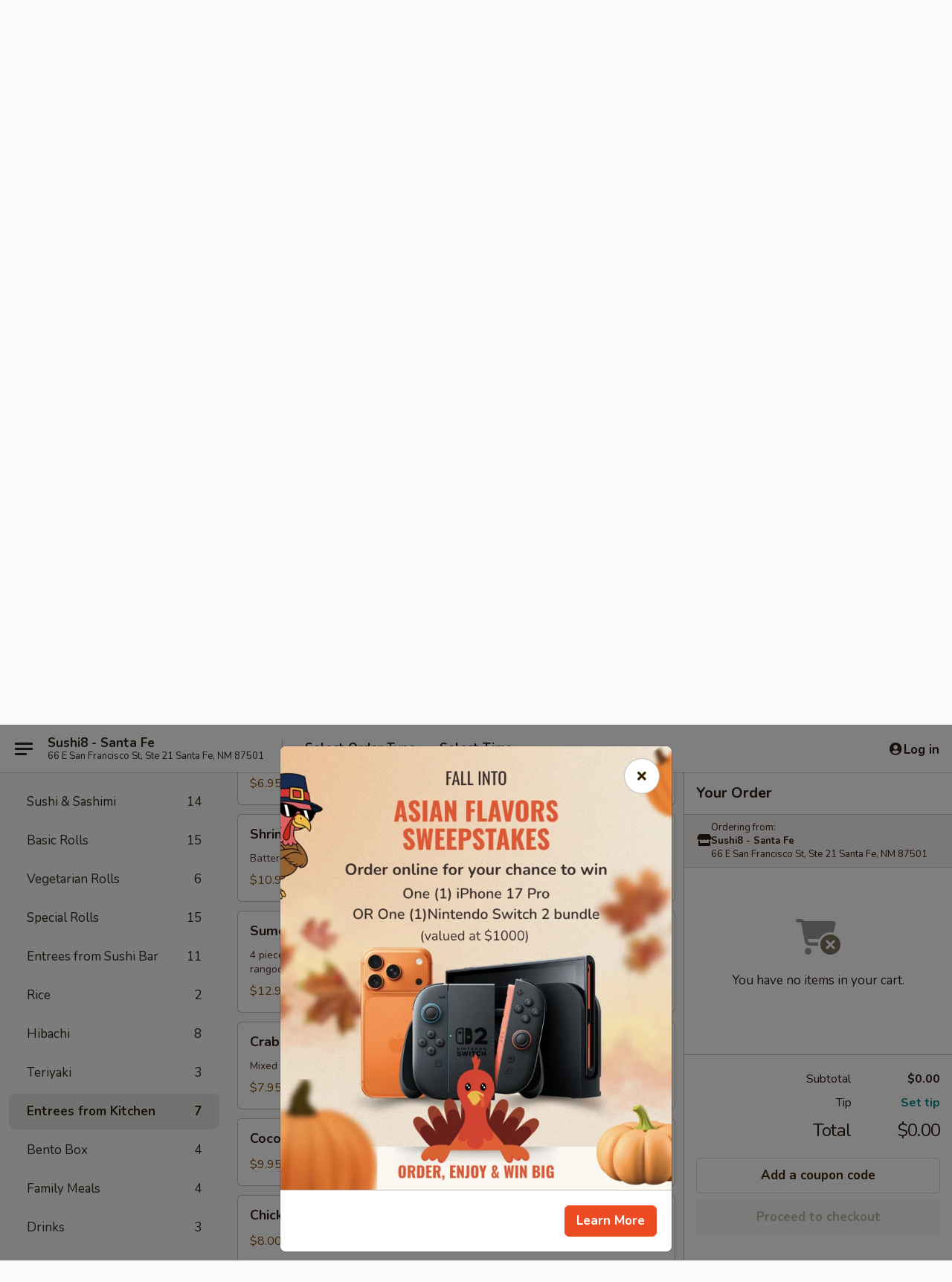

--- FILE ---
content_type: text/html; charset=UTF-8
request_url: https://order.sushi8nm.com/order/main/entrees-from-kitchen
body_size: 30385
content:
<!DOCTYPE html>

<html class="no-js css-scroll" lang="en">
	<head>
		<meta charset="utf-8" />
		<meta http-equiv="X-UA-Compatible" content="IE=edge,chrome=1" />

				<title>Sushi8 - Santa Fe | Entrees from Kitchen</title>
		<meta name="description" content="Order entrees from kitchen online from Sushi8 - Santa Fe for takeout. The best Sushi in Santa Fe, NM." />		<meta name="keywords" content="sushi8 restaurant, sushi8, sushi8 santa fe, sushi8 menu, santa fe japanese delivery, santa fe japanese food, santa fe japanese restaurants, japanese delivery, best japanese food in santa fe, japanese restaurants in santa fe, japanese restaurants near me, japanese food near me, santa fe hibachi restaurants, hibachi delivery, best sushi in santa fe, sushi restaurants in santa fe, sushi restaurants near me, hibachi near me" />		<meta name="viewport" content="width=device-width, initial-scale=1.0">

		<meta property="og:type" content="website">
		<meta property="og:title" content="Sushi8 - Santa Fe | Entrees from Kitchen">
		<meta property="og:description" content="Order entrees from kitchen online from Sushi8 - Santa Fe for takeout. The best Sushi in Santa Fe, NM.">

		<meta name="twitter:card" content="summary_large_image">
		<meta name="twitter:title" content="Sushi8 - Santa Fe | Entrees from Kitchen">
		<meta name="twitter:description" content="Order entrees from kitchen online from Sushi8 - Santa Fe for takeout. The best Sushi in Santa Fe, NM.">
					<meta property="og:image" content="https://imagedelivery.net/9lr8zq_Jvl7h6OFWqEi9IA/9be54b2a-a8d3-46b5-a2da-5a3cc4937100/public" />
			<meta name="twitter:image" content="https://imagedelivery.net/9lr8zq_Jvl7h6OFWqEi9IA/9be54b2a-a8d3-46b5-a2da-5a3cc4937100/public" />
		
		<meta name="apple-mobile-web-app-status-bar-style" content="black">
		<meta name="mobile-web-app-capable" content="yes">
					<link rel="canonical" href="https://order.sushi8nm.com/order/main/entrees-from-kitchen"/>
						<link rel="shortcut icon" href="https://imagedelivery.net/9lr8zq_Jvl7h6OFWqEi9IA/0ff1af1d-f42d-4af2-7e11-93abb83a9400/public" type="image/png" />
			
		<link type="text/css" rel="stylesheet" href="/min/g=css4.0&amp;1761152037" />
		<link rel="stylesheet" href="//ajax.googleapis.com/ajax/libs/jqueryui/1.10.1/themes/base/minified/jquery-ui.min.css" />
		<link href='//fonts.googleapis.com/css?family=Open+Sans:400italic,400,700' rel='stylesheet' type='text/css' />
		<script src="https://kit.fontawesome.com/a4edb6363d.js" crossorigin="anonymous"></script>

		<style>
								.home_hero, .menu_hero{ background-image: url(https://imagedelivery.net/9lr8zq_Jvl7h6OFWqEi9IA/d68806f0-375b-4e9b-fcd8-79f191721d00/public); }
					@media
					(-webkit-min-device-pixel-ratio: 1.25),
					(min-resolution: 120dpi){
						/* Retina header*/
						.home_hero, .menu_hero{ background-image: url(https://imagedelivery.net/9lr8zq_Jvl7h6OFWqEi9IA/437f2bb8-f4c3-40f7-528e-a841cc311800/public); }
					}
															/*body{  } */

					
		</style>

		
		<script type="text/javascript">
			var UrlTag = "sushi8nm";
			var template = 'defaultv4';
			var formname = 'ordering3';
			var menulink = 'https://order.sushi8nm.com/order/main';
			var checkoutlink = 'https://order.sushi8nm.com/checkout';
		</script>
		<script>
			/* http://writing.colin-gourlay.com/safely-using-ready-before-including-jquery/ */
			(function(w,d,u){w.readyQ=[];w.bindReadyQ=[];function p(x,y){if(x=="ready"){w.bindReadyQ.push(y);}else{w.readyQ.push(x);}};var a={ready:p,bind:p};w.$=w.jQuery=function(f){if(f===d||f===u){return a}else{p(f)}}})(window,document)
		</script>

		<script type="application/ld+json">{
    "@context": "http://schema.org",
    "@type": "Menu",
    "url": "https://order.sushi8nm.com/order/main",
    "mainEntityOfPage": "https://order.sushi8nm.com/order/main",
    "inLanguage": "English",
    "name": "Main",
    "description": "Please note: requests for additional items or special preparation may incur an <b>extra charge</b> not calculated on your online order.",
    "hasMenuSection": [
        {
            "@type": "MenuSection",
            "url": "https://order.sushi8nm.com/order/main/entrees-from-kitchen",
            "name": "Entrees from Kitchen",
            "hasMenuItem": [
                {
                    "@type": "MenuItem",
                    "name": "Chicken Fried Rice",
                    "url": "https://order.sushi8nm.com/order/main/entrees-from-kitchen/chicken-fried-rice",
                    "offers": [
                        {
                            "@type": "Offer",
                            "price": "11.00",
                            "priceCurrency": "USD"
                        }
                    ]
                },
                {
                    "@type": "MenuItem",
                    "name": "Shrimp Fried Rice",
                    "url": "https://order.sushi8nm.com/order/main/entrees-from-kitchen/shrimp-fried-rice",
                    "offers": [
                        {
                            "@type": "Offer",
                            "price": "21.00",
                            "priceCurrency": "USD"
                        }
                    ]
                },
                {
                    "@type": "MenuItem",
                    "name": "Steak Fried Rice",
                    "url": "https://order.sushi8nm.com/order/main/entrees-from-kitchen/steak-fried-rice",
                    "offers": [
                        {
                            "@type": "Offer",
                            "price": "13.00",
                            "priceCurrency": "USD"
                        }
                    ]
                },
                {
                    "@type": "MenuItem",
                    "name": "Chicken Udon",
                    "url": "https://order.sushi8nm.com/order/main/entrees-from-kitchen/chicken-udon",
                    "offers": [
                        {
                            "@type": "Offer",
                            "price": "14.00",
                            "priceCurrency": "USD"
                        }
                    ]
                },
                {
                    "@type": "MenuItem",
                    "name": "Steak Udon",
                    "url": "https://order.sushi8nm.com/order/main/entrees-from-kitchen/steak-udon",
                    "offers": [
                        {
                            "@type": "Offer",
                            "price": "15.00",
                            "priceCurrency": "USD"
                        }
                    ]
                },
                {
                    "@type": "MenuItem",
                    "name": "Seafood Udon",
                    "url": "https://order.sushi8nm.com/order/main/entrees-from-kitchen/seafood-udon",
                    "offers": [
                        {
                            "@type": "Offer",
                            "price": "15.00",
                            "priceCurrency": "USD"
                        }
                    ]
                },
                {
                    "@type": "MenuItem",
                    "name": "Seafood Udon Soup",
                    "url": "https://order.sushi8nm.com/order/main/entrees-from-kitchen/seafood-udon-soup",
                    "offers": [
                        {
                            "@type": "Offer",
                            "price": "15.00",
                            "priceCurrency": "USD"
                        }
                    ]
                }
            ]
        }
    ]
}</script>
<!-- Google Tag Manager -->
<script>
	window.dataLayer = window.dataLayer || [];
	let data = {
		account: 'sushi8nm',
		context: 'direct',
		templateVersion: 4,
		rid: 66	}
			data.promotions = "Fall into Asian Flavors";
		dataLayer.push(data);
	(function(w,d,s,l,i){w[l]=w[l]||[];w[l].push({'gtm.start':
		new Date().getTime(),event:'gtm.js'});var f=d.getElementsByTagName(s)[0],
		j=d.createElement(s),dl=l!='dataLayer'?'&l='+l:'';j.async=true;j.src=
		'https://www.googletagmanager.com/gtm.js?id='+i+dl;f.parentNode.insertBefore(j,f);
		})(window,document,'script','dataLayer','GTM-K9P93M');

	function gtag() { dataLayer.push(arguments); }
</script>

			<script async src="https://www.googletagmanager.com/gtag/js?id=G-R59D46JEBD"></script>
	
	<script>
		
		gtag('js', new Date());

		
					gtag('config', "G-R59D46JEBD");
			</script>
		<link href="https://fonts.googleapis.com/css?family=Open+Sans:400,600,700|Nunito:400,700" rel="stylesheet" />
	</head>

	<body
		data-event-on:customer_registered="window.location.reload()"
		data-event-on:customer_logged_in="window.location.reload()"
		data-event-on:customer_logged_out="window.location.reload()"
	>
		<a class="skip-to-content-link" href="#main">Skip to content</a>
				<!-- Google Tag Manager (noscript) -->
		<noscript><iframe src="https://www.googletagmanager.com/ns.html?id=GTM-K9P93M" height="0" width="0" style="display:none;visibility:hidden"></iframe></noscript>
		<!-- End Google Tag Manager (noscript) -->
						<!-- wrapper starts -->
		<div class="wrapper">
			<div style="grid-area: header-announcements">
				<div id="upgradeBrowserBanner" class="alert alert-warning mb-0 rounded-0 py-4" style="display:none;">
	<div class="alert-icon"><i class="fas fa-warning" aria-hidden="true"></i></div>
	<div>
		<strong>We're sorry, but the Web browser you are using is not supported.</strong> <br/> Please upgrade your browser or try a different one to use this Website. Supported browsers include:<br/>
		<ul class="list-unstyled">
			<li class="mt-2"><a href="https://www.google.com/chrome" target="_blank" class="simple-link"><i class="fab fa-chrome"></i> Chrome</a></li>
			<li class="mt-2"><a href="https://www.mozilla.com/firefox/upgrade.html" target="_blank" class="simple-link"><i class="fab fa-firefox"></i> Firefox</a></li>
			<li class="mt-2"><a href="https://www.microsoft.com/en-us/windows/microsoft-edge" target="_blank" class="simple-link"><i class="fab fa-edge"></i> Edge</a></li>
			<li class="mt-2"><a href="http://www.apple.com/safari/" target="_blank" class="simple-link"><i class="fab fa-safari"></i> Safari</a></li>
		</ul>
	</div>
</div>
<script>
	var ua = navigator.userAgent;
	var match = ua.match(/Firefox\/([0-9]+)\./);
	var firefoxVersion = match ? parseInt(match[1]) : 1000;
	var match = ua.match(/Chrome\/([0-9]+)\./);
	var chromeVersion = match ? parseInt(match[1]) : 1000;
	var isIE = ua.indexOf('MSIE') > -1 || ua.indexOf('Trident') > -1;
	var upgradeBrowserBanner = document.getElementById('upgradeBrowserBanner');
	var isMatchesSupported = typeof(upgradeBrowserBanner.matches)!="undefined";
	var isEntriesSupported = typeof(Object.entries)!="undefined";
	//Safari version is verified with isEntriesSupported
	if (isIE || !isMatchesSupported || !isEntriesSupported || firefoxVersion <= 46 || chromeVersion <= 53) {
		upgradeBrowserBanner.style.display = 'flex';
	}
</script>				
				<!-- get closed sign if applicable. -->
				
				
							</div>

						<div class="headerAndWtype" style="grid-area: header">
				<!-- Header Starts -->
				<header class="header">
										<div class="d-flex flex-column align-items-start flex-md-row align-items-md-center">
												<div class="logo_name_alt flex-shrink-0 d-flex align-items-center align-self-stretch pe-6 pe-md-0">
							
	<button
		type="button"
		class="eds_button btn btn-outline eds_button--shape-default eds_menu_button"
		data-bs-toggle="offcanvas" data-bs-target="#side-menu" aria-controls="side-menu" aria-label="Main menu"	><span aria-hidden="true"></span> <span aria-hidden="true"></span> <span aria-hidden="true"></span></button>

	
							<div class="d-flex flex-column align-items-center mx-auto align-items-md-start mx-md-0">
								<a
									class="eds-display-text-title-xs text-truncate title-container"
									href="https://order.sushi8nm.com"
								>
									Sushi8 - Santa Fe								</a>

																	<span class="eds-copy-text-s-regular text-center text-md-start address-container" title="66 E San Francisco St, Ste 21 Santa Fe, NM 87501">
										66 E San Francisco St, Ste 21 Santa Fe, NM 87501									</span>
															</div>
						</div>

																			<div class="eds-display-text-title-s d-none d-md-block border-start mx-4" style="width: 0">&nbsp;</div>

							<div class="header_order_options d-flex align-items-center  w-100 p-2p5 p-md-0">
																<div class="what">
									<button
	type="button"
	class="border-0 bg-transparent text-start"
	data-bs-toggle="modal"
	data-bs-target="#modal-order-options"
	aria-expanded="false"
	style="min-height: 44px"
>
	<div class="d-flex align-items-baseline gap-2">
		<div class="otype-name-label eds-copy-text-l-bold text-truncate" style="flex: 1" data-order-type-label>
			Select Order Type		</div>

		<i class="fa fa-fw fa-caret-down"></i>
	</div>

	<div
		class="otype-picker-label otype-address-label eds-interface-text-m-regular text-truncate hidden"
	>
			</div>
</button>

<script>
	$(function() {
		var $autoCompleteInputs = $('[data-autocomplete-address]');
		if ($autoCompleteInputs && $autoCompleteInputs.length) {
			$autoCompleteInputs.each(function() {
				let $input = $(this);
				let $deliveryAddressContainer = $input.parents('.deliveryAddressContainer').first();
				$input.autocomplete({
					source   : addressAC,
					minLength: 3,
					delay    : 300,
					select   : function(event, ui) {
						$.getJSON('/' + UrlTag + '/?form=addresslookup', {
							id: ui.item.id,
						}, function(data) {
							let location = data
							if (location.address.street.endsWith('Trl')) {
								location.address.street = location.address.street.replace('Trl', 'Trail')
							}
							let autoCompleteSuccess = $input.data('autocomplete-success');
							if (autoCompleteSuccess) {
								let autoCompleteSuccessFunction = window[autoCompleteSuccess];
								if (typeof autoCompleteSuccessFunction == "function") {
									autoCompleteSuccessFunction(location);
								}
							}

							let address = location.address

							$('#add-address-city, [data-autocompleted-city]').val(address.city)
							$('#add-address-state, [data-autocompleted-state]').val(address.stateCode)
							$('#add-address-zip, [data-autocompleted-zip]').val(address.postalCode)
							$('#add-address-latitude, [data-autocompleted-latitude]').val(location.position.lat)
							$('#add-address-longitude, [data-autocompleted-longitude]').val(location.position.lng)
							let streetAddress = (address.houseNumber || '') + ' ' + (address.street || '');
							$('#street-address-1, [data-autocompleted-street-address]').val(streetAddress)
							validateAddress($deliveryAddressContainer);
						})
					},
				})
				$input.attr('autocomplete', 'street-address')
			});
		}

		// autocomplete using Address autocomplete
		// jquery autocomplete needs 2 fields: title and value
		// id holds the LocationId which can be used at a later stage to get the coordinate of the selected choice
		function addressAC(query, callback) {
			//we don't actually want to search until they've entered the street number and at least one character
			words = query.term.trim().split(' ')
			if (words.length < 2) {
				return false
			}

			$.getJSON('/' + UrlTag + '/?form=addresssuggest', { q: query.term }, function(data) {
				var addresses = data.items
				addresses = addresses.map(addr => {
					if ((addr.address.label || '').endsWith('Trl')) {
						addr.address.label = addr.address.label.replace('Trl', 'Trail')
					}
					let streetAddress = (addr.address.label || '')
					return {
						label: streetAddress,
						value: streetAddress,
						id   : addr.id,
					}
				})

				return callback(addresses)
			})
		}

				$('[data-address-from-current-loc]').on('click', function(e) {
			let $streetAddressContainer = $(this).parents('.street-address-container').first();
			let $deliveryAddressContainer = $(this).parents('.deliveryAddressContainer').first();
			e.preventDefault();
			if(navigator.geolocation) {
				navigator.geolocation.getCurrentPosition(position => {
					$.getJSON('/' + UrlTag + '/?form=addresssuggest', {
						at: position.coords.latitude + "," + position.coords.longitude
					}, function(data) {
						let location = data.items[0];
						let address = location.address
						$streetAddressContainer.find('.input-street-address').val((address.houseNumber ? address.houseNumber : '') + ' ' + (address.street ? address.street : ''));
						$('#add-address-city').val(address.city ? address.city : '');
						$('#add-address-state').val(address.state ? address.state : '');
						$('#add-address-zip').val(address.postalCode ? address.postalCode : '');
						$('#add-address-latitude').val(location.position.lat ? location.position.lat : '');
						$('#add-address-longitude').val(location.position.lng ? location.position.lng : '');
						validateAddress($deliveryAddressContainer, 0);
					});
				});
			} else {
				alert("Geolocation is not supported by this browser!");
			}
		});
	});

	function autoCompleteSuccess(location)
	{
		if (location && location.address) {
			let address = location.address

			let streetAddress = (address.houseNumber || '') + ' ' + (address.street || '');
			$.ajax({
				url: '/' + UrlTag + '/?form=saveformfields',
				data: {
					'param_full~address_s_n_255': streetAddress + ', ' + address.city + ', ' + address.state,
					'param_street~address_s_n_255': streetAddress,
					'param_city_s_n_90': address.city,
					'param_state_s_n_2': address.state,
					'param_zip~code_z_n_10': address.postalCode,
				}
			});
		}
	}
</script>
								</div>

																									<div class="when showcheck_parent">
																				<div class="ordertimetypes ">
	<button
		type="button"
		class="border-0 bg-transparent text-start loadable-content"
		data-bs-toggle="modal"
		data-bs-target="#modal-order-time"
		aria-expanded="false"
		style="min-height: 44px"
		data-change-label-to-later-date
	>
		<div class="d-flex align-items-baseline gap-2">
			<div class="eds-copy-text-l-bold text-truncate flex-fill" data-otype-time-day>
								Select Time			</div>

			<i class="fa fa-fw fa-caret-down"></i>
		</div>

		<div
			class="otype-picker-label otype-picker-time eds-interface-text-m-regular text-truncate hidden"
			data-otype-time
		>
			Later		</div>
	</button>
</div>
									</div>
															</div>
						
												<div class="position-absolute top-0 end-0 pe-2 py-2p5">
							
	<div id="login-status" >
					
	<button
		type="button"
		class="eds_button btn btn-outline eds_button--shape-default px-2 text-nowrap"
		aria-label="Log in" style="color: currentColor" data-bs-toggle="modal" data-bs-target="#login-modal"	><i
		class="eds_icon fa fa-lg fa-fw fa-user-circle d-block d-lg-none"
		style="font-family: &quot;Font Awesome 5 Pro&quot;; "	></i>

	 <div class="d-none d-lg-flex align-items-baseline gap-2">
	<i
		class="eds_icon fa fa-fw fa-user-circle"
		style="font-family: &quot;Font Awesome 5 Pro&quot;; "	></i>

	<div class="profile-container text-truncate">Log in</div></div></button>

				</div>

							</div>
					</div>

															
	<aside		data-eds-id="69219f2c91e22"
		class="eds_side_menu offcanvas offcanvas-start text-dark "
		tabindex="-1"
				id="side-menu" data-event-on:menu_selected="this.dispatchEvent(new CustomEvent('eds.hide'))" data-event-on:category_selected="this.dispatchEvent(new CustomEvent('eds.hide'))"	>
		
		<div class="eds_side_menu-body offcanvas-body d-flex flex-column p-0 css-scroll">
										<div
					class="eds_side_menu-close position-absolute top-0 end-0 pt-3 pe-3 "
					style="z-index: 1"
				>
					
	<button
		type="button"
		class="eds_button btn btn-outline-secondary eds_button--shape-circle"
		data-bs-dismiss="offcanvas" data-bs-target="[data-eds-id=&quot;69219f2c91e22&quot;]" aria-label="Close"	><i
		class="eds_icon fa fa-fw fa-close"
		style="font-family: &quot;Font Awesome 5 Pro&quot;; "	></i></button>

					</div>
			
			<div class="restaurant-info border-bottom border-light p-3">
							<p class="eds-display-text-title-xs mb-0 me-2 pe-4">Sushi8 - Santa Fe</p>

			<div class="eds-copy-text-s-regular me-2 pe-4">
			66 E San Francisco St, Ste 21 Santa Fe, NM 87501		</div>
						</div>

																	
	<div class="border-bottom border-light p-3">
		
		
			<details
				class="eds_list eds_list--border-none" open				data-menu-id="19907"
									data-event-on:document_ready="this.open = localStorage.getItem('menu-open-19907') !== 'false'"
										onclick="localStorage.setItem('menu-open-19907', !this.open)"
							>
									<summary class="eds-copy-text-l-regular list-unstyled rounded-3 mb-1 " tabindex="0">
						<h2 class="eds-display-text-title-m m-0 p-0">
															
	<i
		class="eds_icon fas fa-fw fa-chevron-right"
		style="font-family: &quot;Font Awesome 5 Pro&quot;; "	></i>

															Menu
						</h2>
					</summary>
										<div class="mb-3"></div>
				
																		
									<a
						class="eds_list-item eds-copy-text-l-regular list-unstyled rounded-3 mb-1 px-3 px-lg-4 py-2p5 d-flex "
						data-event-on:category_pinned="(category) => $(this).toggleClass('active', category.id === '256912')"
						href="https://order.sushi8nm.com/order/main/appetizer-from-kitchen"
						onclick="if (!event.ctrlKey) {
							const currentMenuIsActive = true || $(this).closest('details').find('summary').hasClass('active');
							if (currentMenuIsActive) {
								app.event.emit('category_selected', { id: '256912' });
							} else {
								app.event.emit('menu_selected', { menu_id: '19907', menu_description: &quot;Please note: requests for additional items or special preparation may incur an &lt;b&gt;extra charge&lt;\/b&gt; not calculated on your online order.&quot;, category_id: '256912' });
							}
															return false;
													}"
					>
						Appetizer from Kitchen													<span class="ms-auto">10</span>
											</a>
									<a
						class="eds_list-item eds-copy-text-l-regular list-unstyled rounded-3 mb-1 px-3 px-lg-4 py-2p5 d-flex "
						data-event-on:category_pinned="(category) => $(this).toggleClass('active', category.id === '256911')"
						href="https://order.sushi8nm.com/order/main/appetizer-from-sushi-bar"
						onclick="if (!event.ctrlKey) {
							const currentMenuIsActive = true || $(this).closest('details').find('summary').hasClass('active');
							if (currentMenuIsActive) {
								app.event.emit('category_selected', { id: '256911' });
							} else {
								app.event.emit('menu_selected', { menu_id: '19907', menu_description: &quot;Please note: requests for additional items or special preparation may incur an &lt;b&gt;extra charge&lt;\/b&gt; not calculated on your online order.&quot;, category_id: '256911' });
							}
															return false;
													}"
					>
						Appetizer from Sushi Bar													<span class="ms-auto">4</span>
											</a>
									<a
						class="eds_list-item eds-copy-text-l-regular list-unstyled rounded-3 mb-1 px-3 px-lg-4 py-2p5 d-flex "
						data-event-on:category_pinned="(category) => $(this).toggleClass('active', category.id === '256913')"
						href="https://order.sushi8nm.com/order/main/soup-salad"
						onclick="if (!event.ctrlKey) {
							const currentMenuIsActive = true || $(this).closest('details').find('summary').hasClass('active');
							if (currentMenuIsActive) {
								app.event.emit('category_selected', { id: '256913' });
							} else {
								app.event.emit('menu_selected', { menu_id: '19907', menu_description: &quot;Please note: requests for additional items or special preparation may incur an &lt;b&gt;extra charge&lt;\/b&gt; not calculated on your online order.&quot;, category_id: '256913' });
							}
															return false;
													}"
					>
						Soup & Salad													<span class="ms-auto">7</span>
											</a>
									<a
						class="eds_list-item eds-copy-text-l-regular list-unstyled rounded-3 mb-1 px-3 px-lg-4 py-2p5 d-flex "
						data-event-on:category_pinned="(category) => $(this).toggleClass('active', category.id === '256914')"
						href="https://order.sushi8nm.com/order/main/sushi-sashimi"
						onclick="if (!event.ctrlKey) {
							const currentMenuIsActive = true || $(this).closest('details').find('summary').hasClass('active');
							if (currentMenuIsActive) {
								app.event.emit('category_selected', { id: '256914' });
							} else {
								app.event.emit('menu_selected', { menu_id: '19907', menu_description: &quot;Please note: requests for additional items or special preparation may incur an &lt;b&gt;extra charge&lt;\/b&gt; not calculated on your online order.&quot;, category_id: '256914' });
							}
															return false;
													}"
					>
						Sushi & Sashimi													<span class="ms-auto">14</span>
											</a>
									<a
						class="eds_list-item eds-copy-text-l-regular list-unstyled rounded-3 mb-1 px-3 px-lg-4 py-2p5 d-flex "
						data-event-on:category_pinned="(category) => $(this).toggleClass('active', category.id === '256915')"
						href="https://order.sushi8nm.com/order/main/basic-rolls"
						onclick="if (!event.ctrlKey) {
							const currentMenuIsActive = true || $(this).closest('details').find('summary').hasClass('active');
							if (currentMenuIsActive) {
								app.event.emit('category_selected', { id: '256915' });
							} else {
								app.event.emit('menu_selected', { menu_id: '19907', menu_description: &quot;Please note: requests for additional items or special preparation may incur an &lt;b&gt;extra charge&lt;\/b&gt; not calculated on your online order.&quot;, category_id: '256915' });
							}
															return false;
													}"
					>
						Basic Rolls													<span class="ms-auto">15</span>
											</a>
									<a
						class="eds_list-item eds-copy-text-l-regular list-unstyled rounded-3 mb-1 px-3 px-lg-4 py-2p5 d-flex "
						data-event-on:category_pinned="(category) => $(this).toggleClass('active', category.id === '256916')"
						href="https://order.sushi8nm.com/order/main/vegetarian-rolls"
						onclick="if (!event.ctrlKey) {
							const currentMenuIsActive = true || $(this).closest('details').find('summary').hasClass('active');
							if (currentMenuIsActive) {
								app.event.emit('category_selected', { id: '256916' });
							} else {
								app.event.emit('menu_selected', { menu_id: '19907', menu_description: &quot;Please note: requests for additional items or special preparation may incur an &lt;b&gt;extra charge&lt;\/b&gt; not calculated on your online order.&quot;, category_id: '256916' });
							}
															return false;
													}"
					>
						Vegetarian Rolls													<span class="ms-auto">6</span>
											</a>
									<a
						class="eds_list-item eds-copy-text-l-regular list-unstyled rounded-3 mb-1 px-3 px-lg-4 py-2p5 d-flex "
						data-event-on:category_pinned="(category) => $(this).toggleClass('active', category.id === '256917')"
						href="https://order.sushi8nm.com/order/main/special-rolls"
						onclick="if (!event.ctrlKey) {
							const currentMenuIsActive = true || $(this).closest('details').find('summary').hasClass('active');
							if (currentMenuIsActive) {
								app.event.emit('category_selected', { id: '256917' });
							} else {
								app.event.emit('menu_selected', { menu_id: '19907', menu_description: &quot;Please note: requests for additional items or special preparation may incur an &lt;b&gt;extra charge&lt;\/b&gt; not calculated on your online order.&quot;, category_id: '256917' });
							}
															return false;
													}"
					>
						Special Rolls													<span class="ms-auto">15</span>
											</a>
									<a
						class="eds_list-item eds-copy-text-l-regular list-unstyled rounded-3 mb-1 px-3 px-lg-4 py-2p5 d-flex "
						data-event-on:category_pinned="(category) => $(this).toggleClass('active', category.id === '256918')"
						href="https://order.sushi8nm.com/order/main/entrees-from-sushi-bar"
						onclick="if (!event.ctrlKey) {
							const currentMenuIsActive = true || $(this).closest('details').find('summary').hasClass('active');
							if (currentMenuIsActive) {
								app.event.emit('category_selected', { id: '256918' });
							} else {
								app.event.emit('menu_selected', { menu_id: '19907', menu_description: &quot;Please note: requests for additional items or special preparation may incur an &lt;b&gt;extra charge&lt;\/b&gt; not calculated on your online order.&quot;, category_id: '256918' });
							}
															return false;
													}"
					>
						Entrees from Sushi Bar													<span class="ms-auto">11</span>
											</a>
									<a
						class="eds_list-item eds-copy-text-l-regular list-unstyled rounded-3 mb-1 px-3 px-lg-4 py-2p5 d-flex "
						data-event-on:category_pinned="(category) => $(this).toggleClass('active', category.id === '256923')"
						href="https://order.sushi8nm.com/order/main/rice"
						onclick="if (!event.ctrlKey) {
							const currentMenuIsActive = true || $(this).closest('details').find('summary').hasClass('active');
							if (currentMenuIsActive) {
								app.event.emit('category_selected', { id: '256923' });
							} else {
								app.event.emit('menu_selected', { menu_id: '19907', menu_description: &quot;Please note: requests for additional items or special preparation may incur an &lt;b&gt;extra charge&lt;\/b&gt; not calculated on your online order.&quot;, category_id: '256923' });
							}
															return false;
													}"
					>
						Rice													<span class="ms-auto">2</span>
											</a>
									<a
						class="eds_list-item eds-copy-text-l-regular list-unstyled rounded-3 mb-1 px-3 px-lg-4 py-2p5 d-flex "
						data-event-on:category_pinned="(category) => $(this).toggleClass('active', category.id === '256919')"
						href="https://order.sushi8nm.com/order/main/hibachi"
						onclick="if (!event.ctrlKey) {
							const currentMenuIsActive = true || $(this).closest('details').find('summary').hasClass('active');
							if (currentMenuIsActive) {
								app.event.emit('category_selected', { id: '256919' });
							} else {
								app.event.emit('menu_selected', { menu_id: '19907', menu_description: &quot;Please note: requests for additional items or special preparation may incur an &lt;b&gt;extra charge&lt;\/b&gt; not calculated on your online order.&quot;, category_id: '256919' });
							}
															return false;
													}"
					>
						Hibachi													<span class="ms-auto">8</span>
											</a>
									<a
						class="eds_list-item eds-copy-text-l-regular list-unstyled rounded-3 mb-1 px-3 px-lg-4 py-2p5 d-flex "
						data-event-on:category_pinned="(category) => $(this).toggleClass('active', category.id === '256921')"
						href="https://order.sushi8nm.com/order/main/teriyaki"
						onclick="if (!event.ctrlKey) {
							const currentMenuIsActive = true || $(this).closest('details').find('summary').hasClass('active');
							if (currentMenuIsActive) {
								app.event.emit('category_selected', { id: '256921' });
							} else {
								app.event.emit('menu_selected', { menu_id: '19907', menu_description: &quot;Please note: requests for additional items or special preparation may incur an &lt;b&gt;extra charge&lt;\/b&gt; not calculated on your online order.&quot;, category_id: '256921' });
							}
															return false;
													}"
					>
						Teriyaki													<span class="ms-auto">3</span>
											</a>
									<a
						class="eds_list-item eds-copy-text-l-regular list-unstyled rounded-3 mb-1 px-3 px-lg-4 py-2p5 d-flex active"
						data-event-on:category_pinned="(category) => $(this).toggleClass('active', category.id === '256920')"
						href="https://order.sushi8nm.com/order/main/entrees-from-kitchen"
						onclick="if (!event.ctrlKey) {
							const currentMenuIsActive = true || $(this).closest('details').find('summary').hasClass('active');
							if (currentMenuIsActive) {
								app.event.emit('category_selected', { id: '256920' });
							} else {
								app.event.emit('menu_selected', { menu_id: '19907', menu_description: &quot;Please note: requests for additional items or special preparation may incur an &lt;b&gt;extra charge&lt;\/b&gt; not calculated on your online order.&quot;, category_id: '256920' });
							}
															return false;
													}"
					>
						Entrees from Kitchen													<span class="ms-auto">7</span>
											</a>
									<a
						class="eds_list-item eds-copy-text-l-regular list-unstyled rounded-3 mb-1 px-3 px-lg-4 py-2p5 d-flex "
						data-event-on:category_pinned="(category) => $(this).toggleClass('active', category.id === '256922')"
						href="https://order.sushi8nm.com/order/main/bento-box"
						onclick="if (!event.ctrlKey) {
							const currentMenuIsActive = true || $(this).closest('details').find('summary').hasClass('active');
							if (currentMenuIsActive) {
								app.event.emit('category_selected', { id: '256922' });
							} else {
								app.event.emit('menu_selected', { menu_id: '19907', menu_description: &quot;Please note: requests for additional items or special preparation may incur an &lt;b&gt;extra charge&lt;\/b&gt; not calculated on your online order.&quot;, category_id: '256922' });
							}
															return false;
													}"
					>
						Bento Box													<span class="ms-auto">4</span>
											</a>
									<a
						class="eds_list-item eds-copy-text-l-regular list-unstyled rounded-3 mb-1 px-3 px-lg-4 py-2p5 d-flex "
						data-event-on:category_pinned="(category) => $(this).toggleClass('active', category.id === '256924')"
						href="https://order.sushi8nm.com/order/main/family-meals"
						onclick="if (!event.ctrlKey) {
							const currentMenuIsActive = true || $(this).closest('details').find('summary').hasClass('active');
							if (currentMenuIsActive) {
								app.event.emit('category_selected', { id: '256924' });
							} else {
								app.event.emit('menu_selected', { menu_id: '19907', menu_description: &quot;Please note: requests for additional items or special preparation may incur an &lt;b&gt;extra charge&lt;\/b&gt; not calculated on your online order.&quot;, category_id: '256924' });
							}
															return false;
													}"
					>
						Family Meals													<span class="ms-auto">4</span>
											</a>
									<a
						class="eds_list-item eds-copy-text-l-regular list-unstyled rounded-3 mb-1 px-3 px-lg-4 py-2p5 d-flex "
						data-event-on:category_pinned="(category) => $(this).toggleClass('active', category.id === '256925')"
						href="https://order.sushi8nm.com/order/main/drinks"
						onclick="if (!event.ctrlKey) {
							const currentMenuIsActive = true || $(this).closest('details').find('summary').hasClass('active');
							if (currentMenuIsActive) {
								app.event.emit('category_selected', { id: '256925' });
							} else {
								app.event.emit('menu_selected', { menu_id: '19907', menu_description: &quot;Please note: requests for additional items or special preparation may incur an &lt;b&gt;extra charge&lt;\/b&gt; not calculated on your online order.&quot;, category_id: '256925' });
							}
															return false;
													}"
					>
						Drinks													<span class="ms-auto">3</span>
											</a>
							</details>
		
			</div>

						
																	<nav>
							<ul class="eds_list eds_list--border-none border-bottom">
	<li class="eds_list-item">
		<a class="d-block p-3 " href="https://order.sushi8nm.com">
			Home		</a>
	</li>

				<li class="eds_list-item">
			<a class="d-block p-3 " href="https://order.sushi8nm.com/Fall-into-Asian-Flavors-Sweepstakes">
				Fall into Asian Flavors Sweepstakes			</a>
		</li>
	
	
			<li class="eds_list-item">
			<a class="d-block p-3 " href="https://order.sushi8nm.com/locationinfo">
				Location &amp; Hours			</a>
		</li>
	
	<li class="eds_list-item">
		<a class="d-block p-3 " href="https://order.sushi8nm.com/contact">
			Contact
		</a>
	</li>
</ul>
						</nav>

												<div class="eds-copy-text-s-regular p-3 d-lg-none">
							
<ul class="list-unstyled d-flex gap-2">
						<li><a href="https://www.yelp.com/biz/sushi8-santa-fe-2" target="new" aria-label="Opens in new tab" title="Opens in new tab" class="icon" title="Yelp"><i class="fab fa-yelp"></i><span class="sr-only">Yelp</span></a></li>
									<li><a href="https://www.tripadvisor.com/Restaurant_Review-g60958-d21410656-Reviews-Sushi_8-Santa_Fe_New_Mexico.html" target="new" aria-label="Opens in new tab" title="Opens in new tab" class="icon" title="TripAdvisor"><i class="fak fa-tripadvisor"></i><span class="sr-only">TripAdvisor</span></a></li>
				</ul>

<div><a href="http://chinesemenuonline.com">&copy; 2025 Online Ordering by Chinese Menu Online</a></div>
	<div>Taste authentic flavors from Sushi restaurants on <a href="https://www.springroll.com" target="_blank" title="Opens in new tab" aria-label="Opens in new tab">Springroll</a></div>

<ul class="list-unstyled mb-0 pt-3">
	<li><a href="https://order.sushi8nm.com/reportbug">Technical Support</a></li>
	<li><a href="https://order.sushi8nm.com/privacy">Privacy Policy</a></li>
	<li><a href="https://order.sushi8nm.com/tos">Terms of Service</a></li>
	<li><a href="https://order.sushi8nm.com/accessibility">Accessibility</a></li>
</ul>

This site is protected by reCAPTCHA and the Google <a href="https://policies.google.com/privacy">Privacy Policy</a> and <a href="https://policies.google.com/terms">Terms of Service</a> apply.
						</div>		</div>

		<script>
		{
			const container = document.querySelector('[data-eds-id="69219f2c91e22"]');

						['show', 'hide', 'toggle', 'dispose'].forEach((eventName) => {
				container.addEventListener(`eds.${eventName}`, (e) => {
					bootstrap.Offcanvas.getOrCreateInstance(container)[eventName](
						...(Array.isArray(e.detail) ? e.detail : [e.detail])
					);
				});
			});
		}
		</script>
	</aside>

					</header>
			</div>

										<div class="container p-0" style="grid-area: hero">
					<section class="hero">
												<div class="menu_hero backbgbox position-relative" role="img" aria-label="Image of food offered at the restaurant">
									<div class="logo">
		<a class="logo-image" href="https://order.sushi8nm.com">
			<img
				src="https://imagedelivery.net/9lr8zq_Jvl7h6OFWqEi9IA/9be54b2a-a8d3-46b5-a2da-5a3cc4937100/public"
				srcset="https://imagedelivery.net/9lr8zq_Jvl7h6OFWqEi9IA/9be54b2a-a8d3-46b5-a2da-5a3cc4937100/public 1x, https://imagedelivery.net/9lr8zq_Jvl7h6OFWqEi9IA/9be54b2a-a8d3-46b5-a2da-5a3cc4937100/public 2x"				alt="Home"
			/>
		</a>
	</div>
						</div>

													<div class="p-3">
								<div class="pb-1">
									<h1 role="heading" aria-level="2" class="eds-display-text-title-s m-0 p-0">Sushi8 - Santa Fe</h1>
																	</div>

								<div class="d-sm-flex align-items-baseline">
																			<div class="mt-2">
											
	<span
		class="eds_label eds_label--variant-error eds-interface-text-m-bold me-1 text-nowrap"
			>
		Closed	</span>

	Opens Saturday at 11:00AM										</div>
									
									<div class="d-flex gap-2 ms-sm-auto mt-2">
																					
					<a
				class="eds_button btn btn-outline-secondary btn-sm col text-nowrap"
				href="https://order.sushi8nm.com/locationinfo?lid=16493"
							>
				
	<i
		class="eds_icon fa fa-fw fa-info-circle"
		style="font-family: &quot;Font Awesome 5 Pro&quot;; "	></i>

	 Store info
			</a>
		
												
																					
		<a
			class="eds_button btn btn-outline-secondary btn-sm col d-lg-none text-nowrap"
			href="tel:(505) 204-0332"
					>
			
	<i
		class="eds_icon fa fa-fw fa-phone"
		style="font-family: &quot;Font Awesome 5 Pro&quot;; transform: scale(-1, 1); "	></i>

	 Call us
		</a>

												
																			</div>
								</div>
							</div>
											</section>
				</div>
			
						
										<div
					class="fixed_submit d-lg-none hidden pwa-pb-md-down"
					data-event-on:cart_updated="({ items }) => $(this).toggleClass('hidden', !items)"
				>
					<div
						data-async-on-event="order_type_updated, cart_updated"
						data-async-action="https://order.sushi8nm.com//ajax/?form=minimum_order_value_warning&component=add_more"
						data-async-method="get"
					>
											</div>

					<div class="p-3">
						<button class="btn btn-primary btn-lg w-100" onclick="app.event.emit('show_cart')">
							View cart							<span
								class="eds-interface-text-m-regular"
								data-event-on:cart_updated="({ items, subtotal }) => {
									$(this).text(`(${items} ${items === 1 ? 'item' : 'items'}, ${subtotal})`);
								}"
							>
								(0 items, $0.00)
							</span>
						</button>
					</div>
				</div>
			
									<!-- Header ends -->
<main class="main_content menucategory_page pb-5" id="main">
	<div class="container">
		
		<div class="row menu_wrapper menu_category_wrapper menu_wrapper--no-menu-tabs">
			<section class="col-xl-4 d-none d-xl-block">
				
				<div id="location-menu" data-event-on:menu_items_loaded="$(this).stickySidebar('updateSticky')">
					
		<form
			method="GET"
			role="search"
			action="https://order.sushi8nm.com/search"
			class="d-none d-xl-block mb-4"			novalidate
			onsubmit="if (!this.checkValidity()) event.preventDefault()"
		>
			<div class="position-relative">
				
	<label
		data-eds-id="69219f2c92ac2"
		class="eds_formfield eds_formfield--size-large eds_formfield--variant-primary eds-copy-text-m-regular w-100"
		class="w-100"	>
		
		<div class="position-relative d-flex flex-column">
							<div class="eds_formfield-error eds-interface-text-m-bold" style="order: 1000"></div>
			
							<div class="eds_formfield-icon">
					<i
		class="eds_icon fa fa-fw fa-search"
		style="font-family: &quot;Font Awesome 5 Pro&quot;; "	></i>				</div>
										<input
					type="search"
					class="eds-copy-text-l-regular  "
										placeholder="Search our menu" name="search" autocomplete="off" spellcheck="false" value="" required aria-label="Search our menu" style="padding-right: 4.5rem; padding-left: 2.5rem;"				/>

				
							
			
	<i
		class="eds_icon fa fa-fw eds_formfield-validation"
		style="font-family: &quot;Font Awesome 5 Pro&quot;; "	></i>

	
					</div>

		
		<script>
		{
			const container = document.querySelector('[data-eds-id="69219f2c92ac2"]');
			const input = container.querySelector('input, textarea, select');
			const error = container.querySelector('.eds_formfield-error');

			
						input.addEventListener('eds.validation.reset', () => {
				input.removeAttribute('data-validation');
				input.setCustomValidity('');
				error.innerHTML = '';
			});

						input.addEventListener('eds.validation.hide', () => {
				input.removeAttribute('data-validation');
			});

						input.addEventListener('eds.validation.success', (e) => {
				input.setCustomValidity('');
				input.setAttribute('data-validation', '');
				error.innerHTML = '';
			});

						input.addEventListener('eds.validation.warning', (e) => {
				input.setCustomValidity('');
				input.setAttribute('data-validation', '');
				error.innerHTML = e.detail;
			});

						input.addEventListener('eds.validation.error', (e) => {
				input.setCustomValidity(e.detail);
				input.checkValidity(); 				input.setAttribute('data-validation', '');
			});

			input.addEventListener('invalid', (e) => {
				error.innerHTML = input.validationMessage;
			});

								}
		</script>
	</label>

	
				<div class="position-absolute top-0 end-0">
					
	<button
		type="submit"
		class="eds_button btn btn-outline-secondary btn-sm eds_button--shape-default align-self-baseline rounded-0 rounded-end px-2"
		style="height: 50px; --bs-border-radius: 6px"	>Search</button>

					</div>
			</div>
		</form>

												
	<div >
		
		
			<details
				class="eds_list eds_list--border-none" open				data-menu-id="19907"
							>
									<summary class="eds-copy-text-l-regular list-unstyled rounded-3 mb-1 pe-none" tabindex="0">
						<h2 class="eds-display-text-title-m m-0 p-0">
														Menu
						</h2>
					</summary>
										<div class="mb-3"></div>
				
																		
									<a
						class="eds_list-item eds-copy-text-l-regular list-unstyled rounded-3 mb-1 px-3 px-lg-4 py-2p5 d-flex "
						data-event-on:category_pinned="(category) => $(this).toggleClass('active', category.id === '256912')"
						href="https://order.sushi8nm.com/order/main/appetizer-from-kitchen"
						onclick="if (!event.ctrlKey) {
							const currentMenuIsActive = true || $(this).closest('details').find('summary').hasClass('active');
							if (currentMenuIsActive) {
								app.event.emit('category_selected', { id: '256912' });
							} else {
								app.event.emit('menu_selected', { menu_id: '19907', menu_description: &quot;Please note: requests for additional items or special preparation may incur an &lt;b&gt;extra charge&lt;\/b&gt; not calculated on your online order.&quot;, category_id: '256912' });
							}
															return false;
													}"
					>
						Appetizer from Kitchen													<span class="ms-auto">10</span>
											</a>
									<a
						class="eds_list-item eds-copy-text-l-regular list-unstyled rounded-3 mb-1 px-3 px-lg-4 py-2p5 d-flex "
						data-event-on:category_pinned="(category) => $(this).toggleClass('active', category.id === '256911')"
						href="https://order.sushi8nm.com/order/main/appetizer-from-sushi-bar"
						onclick="if (!event.ctrlKey) {
							const currentMenuIsActive = true || $(this).closest('details').find('summary').hasClass('active');
							if (currentMenuIsActive) {
								app.event.emit('category_selected', { id: '256911' });
							} else {
								app.event.emit('menu_selected', { menu_id: '19907', menu_description: &quot;Please note: requests for additional items or special preparation may incur an &lt;b&gt;extra charge&lt;\/b&gt; not calculated on your online order.&quot;, category_id: '256911' });
							}
															return false;
													}"
					>
						Appetizer from Sushi Bar													<span class="ms-auto">4</span>
											</a>
									<a
						class="eds_list-item eds-copy-text-l-regular list-unstyled rounded-3 mb-1 px-3 px-lg-4 py-2p5 d-flex "
						data-event-on:category_pinned="(category) => $(this).toggleClass('active', category.id === '256913')"
						href="https://order.sushi8nm.com/order/main/soup-salad"
						onclick="if (!event.ctrlKey) {
							const currentMenuIsActive = true || $(this).closest('details').find('summary').hasClass('active');
							if (currentMenuIsActive) {
								app.event.emit('category_selected', { id: '256913' });
							} else {
								app.event.emit('menu_selected', { menu_id: '19907', menu_description: &quot;Please note: requests for additional items or special preparation may incur an &lt;b&gt;extra charge&lt;\/b&gt; not calculated on your online order.&quot;, category_id: '256913' });
							}
															return false;
													}"
					>
						Soup & Salad													<span class="ms-auto">7</span>
											</a>
									<a
						class="eds_list-item eds-copy-text-l-regular list-unstyled rounded-3 mb-1 px-3 px-lg-4 py-2p5 d-flex "
						data-event-on:category_pinned="(category) => $(this).toggleClass('active', category.id === '256914')"
						href="https://order.sushi8nm.com/order/main/sushi-sashimi"
						onclick="if (!event.ctrlKey) {
							const currentMenuIsActive = true || $(this).closest('details').find('summary').hasClass('active');
							if (currentMenuIsActive) {
								app.event.emit('category_selected', { id: '256914' });
							} else {
								app.event.emit('menu_selected', { menu_id: '19907', menu_description: &quot;Please note: requests for additional items or special preparation may incur an &lt;b&gt;extra charge&lt;\/b&gt; not calculated on your online order.&quot;, category_id: '256914' });
							}
															return false;
													}"
					>
						Sushi & Sashimi													<span class="ms-auto">14</span>
											</a>
									<a
						class="eds_list-item eds-copy-text-l-regular list-unstyled rounded-3 mb-1 px-3 px-lg-4 py-2p5 d-flex "
						data-event-on:category_pinned="(category) => $(this).toggleClass('active', category.id === '256915')"
						href="https://order.sushi8nm.com/order/main/basic-rolls"
						onclick="if (!event.ctrlKey) {
							const currentMenuIsActive = true || $(this).closest('details').find('summary').hasClass('active');
							if (currentMenuIsActive) {
								app.event.emit('category_selected', { id: '256915' });
							} else {
								app.event.emit('menu_selected', { menu_id: '19907', menu_description: &quot;Please note: requests for additional items or special preparation may incur an &lt;b&gt;extra charge&lt;\/b&gt; not calculated on your online order.&quot;, category_id: '256915' });
							}
															return false;
													}"
					>
						Basic Rolls													<span class="ms-auto">15</span>
											</a>
									<a
						class="eds_list-item eds-copy-text-l-regular list-unstyled rounded-3 mb-1 px-3 px-lg-4 py-2p5 d-flex "
						data-event-on:category_pinned="(category) => $(this).toggleClass('active', category.id === '256916')"
						href="https://order.sushi8nm.com/order/main/vegetarian-rolls"
						onclick="if (!event.ctrlKey) {
							const currentMenuIsActive = true || $(this).closest('details').find('summary').hasClass('active');
							if (currentMenuIsActive) {
								app.event.emit('category_selected', { id: '256916' });
							} else {
								app.event.emit('menu_selected', { menu_id: '19907', menu_description: &quot;Please note: requests for additional items or special preparation may incur an &lt;b&gt;extra charge&lt;\/b&gt; not calculated on your online order.&quot;, category_id: '256916' });
							}
															return false;
													}"
					>
						Vegetarian Rolls													<span class="ms-auto">6</span>
											</a>
									<a
						class="eds_list-item eds-copy-text-l-regular list-unstyled rounded-3 mb-1 px-3 px-lg-4 py-2p5 d-flex "
						data-event-on:category_pinned="(category) => $(this).toggleClass('active', category.id === '256917')"
						href="https://order.sushi8nm.com/order/main/special-rolls"
						onclick="if (!event.ctrlKey) {
							const currentMenuIsActive = true || $(this).closest('details').find('summary').hasClass('active');
							if (currentMenuIsActive) {
								app.event.emit('category_selected', { id: '256917' });
							} else {
								app.event.emit('menu_selected', { menu_id: '19907', menu_description: &quot;Please note: requests for additional items or special preparation may incur an &lt;b&gt;extra charge&lt;\/b&gt; not calculated on your online order.&quot;, category_id: '256917' });
							}
															return false;
													}"
					>
						Special Rolls													<span class="ms-auto">15</span>
											</a>
									<a
						class="eds_list-item eds-copy-text-l-regular list-unstyled rounded-3 mb-1 px-3 px-lg-4 py-2p5 d-flex "
						data-event-on:category_pinned="(category) => $(this).toggleClass('active', category.id === '256918')"
						href="https://order.sushi8nm.com/order/main/entrees-from-sushi-bar"
						onclick="if (!event.ctrlKey) {
							const currentMenuIsActive = true || $(this).closest('details').find('summary').hasClass('active');
							if (currentMenuIsActive) {
								app.event.emit('category_selected', { id: '256918' });
							} else {
								app.event.emit('menu_selected', { menu_id: '19907', menu_description: &quot;Please note: requests for additional items or special preparation may incur an &lt;b&gt;extra charge&lt;\/b&gt; not calculated on your online order.&quot;, category_id: '256918' });
							}
															return false;
													}"
					>
						Entrees from Sushi Bar													<span class="ms-auto">11</span>
											</a>
									<a
						class="eds_list-item eds-copy-text-l-regular list-unstyled rounded-3 mb-1 px-3 px-lg-4 py-2p5 d-flex "
						data-event-on:category_pinned="(category) => $(this).toggleClass('active', category.id === '256923')"
						href="https://order.sushi8nm.com/order/main/rice"
						onclick="if (!event.ctrlKey) {
							const currentMenuIsActive = true || $(this).closest('details').find('summary').hasClass('active');
							if (currentMenuIsActive) {
								app.event.emit('category_selected', { id: '256923' });
							} else {
								app.event.emit('menu_selected', { menu_id: '19907', menu_description: &quot;Please note: requests for additional items or special preparation may incur an &lt;b&gt;extra charge&lt;\/b&gt; not calculated on your online order.&quot;, category_id: '256923' });
							}
															return false;
													}"
					>
						Rice													<span class="ms-auto">2</span>
											</a>
									<a
						class="eds_list-item eds-copy-text-l-regular list-unstyled rounded-3 mb-1 px-3 px-lg-4 py-2p5 d-flex "
						data-event-on:category_pinned="(category) => $(this).toggleClass('active', category.id === '256919')"
						href="https://order.sushi8nm.com/order/main/hibachi"
						onclick="if (!event.ctrlKey) {
							const currentMenuIsActive = true || $(this).closest('details').find('summary').hasClass('active');
							if (currentMenuIsActive) {
								app.event.emit('category_selected', { id: '256919' });
							} else {
								app.event.emit('menu_selected', { menu_id: '19907', menu_description: &quot;Please note: requests for additional items or special preparation may incur an &lt;b&gt;extra charge&lt;\/b&gt; not calculated on your online order.&quot;, category_id: '256919' });
							}
															return false;
													}"
					>
						Hibachi													<span class="ms-auto">8</span>
											</a>
									<a
						class="eds_list-item eds-copy-text-l-regular list-unstyled rounded-3 mb-1 px-3 px-lg-4 py-2p5 d-flex "
						data-event-on:category_pinned="(category) => $(this).toggleClass('active', category.id === '256921')"
						href="https://order.sushi8nm.com/order/main/teriyaki"
						onclick="if (!event.ctrlKey) {
							const currentMenuIsActive = true || $(this).closest('details').find('summary').hasClass('active');
							if (currentMenuIsActive) {
								app.event.emit('category_selected', { id: '256921' });
							} else {
								app.event.emit('menu_selected', { menu_id: '19907', menu_description: &quot;Please note: requests for additional items or special preparation may incur an &lt;b&gt;extra charge&lt;\/b&gt; not calculated on your online order.&quot;, category_id: '256921' });
							}
															return false;
													}"
					>
						Teriyaki													<span class="ms-auto">3</span>
											</a>
									<a
						class="eds_list-item eds-copy-text-l-regular list-unstyled rounded-3 mb-1 px-3 px-lg-4 py-2p5 d-flex active"
						data-event-on:category_pinned="(category) => $(this).toggleClass('active', category.id === '256920')"
						href="https://order.sushi8nm.com/order/main/entrees-from-kitchen"
						onclick="if (!event.ctrlKey) {
							const currentMenuIsActive = true || $(this).closest('details').find('summary').hasClass('active');
							if (currentMenuIsActive) {
								app.event.emit('category_selected', { id: '256920' });
							} else {
								app.event.emit('menu_selected', { menu_id: '19907', menu_description: &quot;Please note: requests for additional items or special preparation may incur an &lt;b&gt;extra charge&lt;\/b&gt; not calculated on your online order.&quot;, category_id: '256920' });
							}
															return false;
													}"
					>
						Entrees from Kitchen													<span class="ms-auto">7</span>
											</a>
									<a
						class="eds_list-item eds-copy-text-l-regular list-unstyled rounded-3 mb-1 px-3 px-lg-4 py-2p5 d-flex "
						data-event-on:category_pinned="(category) => $(this).toggleClass('active', category.id === '256922')"
						href="https://order.sushi8nm.com/order/main/bento-box"
						onclick="if (!event.ctrlKey) {
							const currentMenuIsActive = true || $(this).closest('details').find('summary').hasClass('active');
							if (currentMenuIsActive) {
								app.event.emit('category_selected', { id: '256922' });
							} else {
								app.event.emit('menu_selected', { menu_id: '19907', menu_description: &quot;Please note: requests for additional items or special preparation may incur an &lt;b&gt;extra charge&lt;\/b&gt; not calculated on your online order.&quot;, category_id: '256922' });
							}
															return false;
													}"
					>
						Bento Box													<span class="ms-auto">4</span>
											</a>
									<a
						class="eds_list-item eds-copy-text-l-regular list-unstyled rounded-3 mb-1 px-3 px-lg-4 py-2p5 d-flex "
						data-event-on:category_pinned="(category) => $(this).toggleClass('active', category.id === '256924')"
						href="https://order.sushi8nm.com/order/main/family-meals"
						onclick="if (!event.ctrlKey) {
							const currentMenuIsActive = true || $(this).closest('details').find('summary').hasClass('active');
							if (currentMenuIsActive) {
								app.event.emit('category_selected', { id: '256924' });
							} else {
								app.event.emit('menu_selected', { menu_id: '19907', menu_description: &quot;Please note: requests for additional items or special preparation may incur an &lt;b&gt;extra charge&lt;\/b&gt; not calculated on your online order.&quot;, category_id: '256924' });
							}
															return false;
													}"
					>
						Family Meals													<span class="ms-auto">4</span>
											</a>
									<a
						class="eds_list-item eds-copy-text-l-regular list-unstyled rounded-3 mb-1 px-3 px-lg-4 py-2p5 d-flex "
						data-event-on:category_pinned="(category) => $(this).toggleClass('active', category.id === '256925')"
						href="https://order.sushi8nm.com/order/main/drinks"
						onclick="if (!event.ctrlKey) {
							const currentMenuIsActive = true || $(this).closest('details').find('summary').hasClass('active');
							if (currentMenuIsActive) {
								app.event.emit('category_selected', { id: '256925' });
							} else {
								app.event.emit('menu_selected', { menu_id: '19907', menu_description: &quot;Please note: requests for additional items or special preparation may incur an &lt;b&gt;extra charge&lt;\/b&gt; not calculated on your online order.&quot;, category_id: '256925' });
							}
															return false;
													}"
					>
						Drinks													<span class="ms-auto">3</span>
											</a>
							</details>
		
			</div>

					</div>
			</section>

			<div class="col-xl-8 menu_main" style="scroll-margin-top: calc(var(--eds-category-offset, 64) * 1px + 0.5rem)">
												<div class="tab-content" id="nav-tabContent">
					<div class="tab-pane fade show active" role="tabpanel">
						
						

						
						<div class="category-item d-xl-none mb-2p5 break-out">
							<div class="category-item_title d-flex">
								<button type="button" class="flex-fill border-0 bg-transparent p-0" data-bs-toggle="modal" data-bs-target="#category-modal">
									<p class="position-relative">
										
	<i
		class="eds_icon fas fa-sm fa-fw fa-signal-alt-3"
		style="font-family: &quot;Font Awesome 5 Pro&quot;; transform: translateY(-20%) rotate(90deg) scale(-1, 1); "	></i>

											<span
											data-event-on:category_pinned="(category) => {
												$(this).text(category.name);
												history.replaceState(null, '', category.url);
											}"
										>Entrees from Kitchen</span>
									</p>
								</button>

																	
	<button
		type="button"
		class="eds_button btn btn-outline-secondary btn-sm eds_button--shape-default border-0 me-2p5 my-1"
		aria-label="Toggle search" onclick="app.event.emit('toggle_search', !$(this).hasClass('active'))" data-event-on:toggle_search="(showSearch) =&gt; $(this).toggleClass('active', showSearch)"	><i
		class="eds_icon fa fa-fw fa-search"
		style="font-family: &quot;Font Awesome 5 Pro&quot;; "	></i></button>

																</div>

							
		<form
			method="GET"
			role="search"
			action="https://order.sushi8nm.com/search"
			class="px-3 py-2p5 hidden" data-event-on:toggle_search="(showSearch) =&gt; {
									$(this).toggle(showSearch);
									if (showSearch) {
										$(this).find('input').trigger('focus');
									}
								}"			novalidate
			onsubmit="if (!this.checkValidity()) event.preventDefault()"
		>
			<div class="position-relative">
				
	<label
		data-eds-id="69219f2c94f61"
		class="eds_formfield eds_formfield--size-large eds_formfield--variant-primary eds-copy-text-m-regular w-100"
		class="w-100"	>
		
		<div class="position-relative d-flex flex-column">
							<div class="eds_formfield-error eds-interface-text-m-bold" style="order: 1000"></div>
			
							<div class="eds_formfield-icon">
					<i
		class="eds_icon fa fa-fw fa-search"
		style="font-family: &quot;Font Awesome 5 Pro&quot;; "	></i>				</div>
										<input
					type="search"
					class="eds-copy-text-l-regular  "
										placeholder="Search our menu" name="search" autocomplete="off" spellcheck="false" value="" required aria-label="Search our menu" style="padding-right: 4.5rem; padding-left: 2.5rem;"				/>

				
							
			
	<i
		class="eds_icon fa fa-fw eds_formfield-validation"
		style="font-family: &quot;Font Awesome 5 Pro&quot;; "	></i>

	
					</div>

		
		<script>
		{
			const container = document.querySelector('[data-eds-id="69219f2c94f61"]');
			const input = container.querySelector('input, textarea, select');
			const error = container.querySelector('.eds_formfield-error');

			
						input.addEventListener('eds.validation.reset', () => {
				input.removeAttribute('data-validation');
				input.setCustomValidity('');
				error.innerHTML = '';
			});

						input.addEventListener('eds.validation.hide', () => {
				input.removeAttribute('data-validation');
			});

						input.addEventListener('eds.validation.success', (e) => {
				input.setCustomValidity('');
				input.setAttribute('data-validation', '');
				error.innerHTML = '';
			});

						input.addEventListener('eds.validation.warning', (e) => {
				input.setCustomValidity('');
				input.setAttribute('data-validation', '');
				error.innerHTML = e.detail;
			});

						input.addEventListener('eds.validation.error', (e) => {
				input.setCustomValidity(e.detail);
				input.checkValidity(); 				input.setAttribute('data-validation', '');
			});

			input.addEventListener('invalid', (e) => {
				error.innerHTML = input.validationMessage;
			});

								}
		</script>
	</label>

	
				<div class="position-absolute top-0 end-0">
					
	<button
		type="submit"
		class="eds_button btn btn-outline-secondary btn-sm eds_button--shape-default align-self-baseline rounded-0 rounded-end px-2"
		style="height: 50px; --bs-border-radius: 6px"	>Search</button>

					</div>
			</div>
		</form>

								</div>

						<div class="mb-4"
							data-event-on:menu_selected="(menu) => {
								const hasDescription = menu.menu_description && menu.menu_description.trim() !== '';
								$(this).html(menu.menu_description || '').toggle(hasDescription);
							}"
							style="">Please note: requests for additional items or special preparation may incur an <b>extra charge</b> not calculated on your online order.						</div>

						<div
							data-async-on-event="menu_selected"
							data-async-block="this"
							data-async-method="get"
							data-async-action="https://order.sushi8nm.com/ajax/?form=menu_items"
							data-async-then="({ data }) => {
								app.event.emit('menu_items_loaded');
								if (data.category_id != null) {
									app.event.emit('category_selected', { id: data.category_id });
								}
							}"
						>
										<div
				data-category-id="256912"
				data-category-name="Appetizer from Kitchen"
				data-category-url="https://order.sushi8nm.com/order/main/appetizer-from-kitchen"
				data-category-menu-id="19907"
				style="scroll-margin-top: calc(var(--eds-category-offset, 64) * 1px + 0.5rem)"
				class="mb-4 pb-1"
			>
				<h2
					class="eds-display-text-title-m"
					data-event-on:category_selected="(category) => category.id === '256912' && app.nextTick(() => this.scrollIntoView({ behavior: Math.abs(this.getBoundingClientRect().top) > 2 * window.innerHeight ? 'instant' : 'auto' }))"
					style="scroll-margin-top: calc(var(--eds-category-offset, 64) * 1px + 0.5rem)"
				>Appetizer from Kitchen</h2>

				
				<div class="menucat_list mt-3">
					<ul role="menu">
						
	<li
		class="
			menuItem_2444159								"
			>
		<a
			href="https://order.sushi8nm.com/order/main/appetizer-from-kitchen/gyoza"
			role="button"
			data-bs-toggle="modal"
			data-bs-target="#add_menu_item"
			data-load-menu-item="2444159"
			data-category-id="256912"
			data-change-url-on-click="https://order.sushi8nm.com/order/main/appetizer-from-kitchen/gyoza"
			data-change-url-group="menuitem"
			data-parent-url="https://order.sushi8nm.com/order/main/appetizer-from-kitchen"
		>
			<span class="sr-only">Gyoza</span>
		</a>

		<div class="content">
			<h3>Gyoza </h3>
			<p>Japanese pork dumplings.</p>
			<span class="menuitempreview_pricevalue">$6.95</span> 		</div>

			</li>

	<li
		class="
			menuItem_2444160								"
			>
		<a
			href="https://order.sushi8nm.com/order/main/appetizer-from-kitchen/edamame"
			role="button"
			data-bs-toggle="modal"
			data-bs-target="#add_menu_item"
			data-load-menu-item="2444160"
			data-category-id="256912"
			data-change-url-on-click="https://order.sushi8nm.com/order/main/appetizer-from-kitchen/edamame"
			data-change-url-group="menuitem"
			data-parent-url="https://order.sushi8nm.com/order/main/appetizer-from-kitchen"
		>
			<span class="sr-only">Edamame</span>
		</a>

		<div class="content">
			<h3>Edamame </h3>
			<p>Cooked green soybeans with salt.</p>
			<span class="menuitempreview_pricevalue">$6.50</span> 		</div>

			</li>

	<li
		class="
			menuItem_2444161								"
			>
		<a
			href="https://order.sushi8nm.com/order/main/appetizer-from-kitchen/harumaki"
			role="button"
			data-bs-toggle="modal"
			data-bs-target="#add_menu_item"
			data-load-menu-item="2444161"
			data-category-id="256912"
			data-change-url-on-click="https://order.sushi8nm.com/order/main/appetizer-from-kitchen/harumaki"
			data-change-url-group="menuitem"
			data-parent-url="https://order.sushi8nm.com/order/main/appetizer-from-kitchen"
		>
			<span class="sr-only">Harumaki</span>
		</a>

		<div class="content">
			<h3>Harumaki </h3>
			<p>Japanese vegetable spring roll.</p>
			<span class="menuitempreview_pricevalue">$6.50</span> 		</div>

			</li>

	<li
		class="
			menuItem_2444162								"
			>
		<a
			href="https://order.sushi8nm.com/order/main/appetizer-from-kitchen/vegetable-tempura"
			role="button"
			data-bs-toggle="modal"
			data-bs-target="#add_menu_item"
			data-load-menu-item="2444162"
			data-category-id="256912"
			data-change-url-on-click="https://order.sushi8nm.com/order/main/appetizer-from-kitchen/vegetable-tempura"
			data-change-url-group="menuitem"
			data-parent-url="https://order.sushi8nm.com/order/main/appetizer-from-kitchen"
		>
			<span class="sr-only">Vegetable Tempura</span>
		</a>

		<div class="content">
			<h3>Vegetable Tempura </h3>
			<p>Assorted veggies crispy battered fried.</p>
			<span class="menuitempreview_pricevalue">$6.95</span> 		</div>

			</li>

	<li
		class="
			menuItem_2444163								"
			>
		<a
			href="https://order.sushi8nm.com/order/main/appetizer-from-kitchen/shrimp-tempura"
			role="button"
			data-bs-toggle="modal"
			data-bs-target="#add_menu_item"
			data-load-menu-item="2444163"
			data-category-id="256912"
			data-change-url-on-click="https://order.sushi8nm.com/order/main/appetizer-from-kitchen/shrimp-tempura"
			data-change-url-group="menuitem"
			data-parent-url="https://order.sushi8nm.com/order/main/appetizer-from-kitchen"
		>
			<span class="sr-only">Shrimp Tempura (app)</span>
		</a>

		<div class="content">
			<h3>Shrimp Tempura (app) </h3>
			<p>Battered shrimp deep fried to golden crispy with assorted veggies tempura.</p>
			<span class="menuitempreview_pricevalue">$10.95</span> 		</div>

			</li>

	<li
		class="
			menuItem_2444164								"
			>
		<a
			href="https://order.sushi8nm.com/order/main/appetizer-from-kitchen/sumo-sampler"
			role="button"
			data-bs-toggle="modal"
			data-bs-target="#add_menu_item"
			data-load-menu-item="2444164"
			data-category-id="256912"
			data-change-url-on-click="https://order.sushi8nm.com/order/main/appetizer-from-kitchen/sumo-sampler"
			data-change-url-group="menuitem"
			data-parent-url="https://order.sushi8nm.com/order/main/appetizer-from-kitchen"
		>
			<span class="sr-only">Sumo Sampler</span>
		</a>

		<div class="content">
			<h3>Sumo Sampler </h3>
			<p>4 pieces gyoza, 2 pieces shrimp tempura, 2 pieces harumaki, and 4 pieces crab rangoon.</p>
			<span class="menuitempreview_pricevalue">$12.95</span> 		</div>

			</li>

	<li
		class="
			menuItem_2444165								"
			>
		<a
			href="https://order.sushi8nm.com/order/main/appetizer-from-kitchen/crab-rangoon"
			role="button"
			data-bs-toggle="modal"
			data-bs-target="#add_menu_item"
			data-load-menu-item="2444165"
			data-category-id="256912"
			data-change-url-on-click="https://order.sushi8nm.com/order/main/appetizer-from-kitchen/crab-rangoon"
			data-change-url-group="menuitem"
			data-parent-url="https://order.sushi8nm.com/order/main/appetizer-from-kitchen"
		>
			<span class="sr-only">Crab Rangoon</span>
		</a>

		<div class="content">
			<h3>Crab Rangoon </h3>
			<p>Mixed with cream cheese and crabmeat in a crispy shell.</p>
			<span class="menuitempreview_pricevalue">$7.95</span> 		</div>

			</li>

	<li
		class="
			menuItem_2444166								"
			>
		<a
			href="https://order.sushi8nm.com/order/main/appetizer-from-kitchen/coconut-shrimp"
			role="button"
			data-bs-toggle="modal"
			data-bs-target="#add_menu_item"
			data-load-menu-item="2444166"
			data-category-id="256912"
			data-change-url-on-click="https://order.sushi8nm.com/order/main/appetizer-from-kitchen/coconut-shrimp"
			data-change-url-group="menuitem"
			data-parent-url="https://order.sushi8nm.com/order/main/appetizer-from-kitchen"
		>
			<span class="sr-only">Coconut Shrimp</span>
		</a>

		<div class="content">
			<h3>Coconut Shrimp </h3>
			<p></p>
			<span class="menuitempreview_pricevalue">$9.95</span> 		</div>

			</li>

	<li
		class="
			menuItem_2444167								"
			>
		<a
			href="https://order.sushi8nm.com/order/main/appetizer-from-kitchen/chicken-nugget-and-french-fries"
			role="button"
			data-bs-toggle="modal"
			data-bs-target="#add_menu_item"
			data-load-menu-item="2444167"
			data-category-id="256912"
			data-change-url-on-click="https://order.sushi8nm.com/order/main/appetizer-from-kitchen/chicken-nugget-and-french-fries"
			data-change-url-group="menuitem"
			data-parent-url="https://order.sushi8nm.com/order/main/appetizer-from-kitchen"
		>
			<span class="sr-only">Chicken Nugget and French Fries</span>
		</a>

		<div class="content">
			<h3>Chicken Nugget and French Fries </h3>
			<p></p>
			<span class="menuitempreview_pricevalue">$8.00</span> 		</div>

			</li>

	<li
		class="
			menuItem_2444168								"
			>
		<a
			href="https://order.sushi8nm.com/order/main/appetizer-from-kitchen/fried-calamari"
			role="button"
			data-bs-toggle="modal"
			data-bs-target="#add_menu_item"
			data-load-menu-item="2444168"
			data-category-id="256912"
			data-change-url-on-click="https://order.sushi8nm.com/order/main/appetizer-from-kitchen/fried-calamari"
			data-change-url-group="menuitem"
			data-parent-url="https://order.sushi8nm.com/order/main/appetizer-from-kitchen"
		>
			<span class="sr-only">Fried Calamari</span>
		</a>

		<div class="content">
			<h3>Fried Calamari </h3>
			<p></p>
			<span class="menuitempreview_pricevalue">$9.50</span> 		</div>

			</li>
					</ul>
				</div>

							</div>
					<div
				data-category-id="256911"
				data-category-name="Appetizer from Sushi Bar"
				data-category-url="https://order.sushi8nm.com/order/main/appetizer-from-sushi-bar"
				data-category-menu-id="19907"
				style="scroll-margin-top: calc(var(--eds-category-offset, 64) * 1px + 0.5rem)"
				class="mb-4 pb-1"
			>
				<h2
					class="eds-display-text-title-m"
					data-event-on:category_selected="(category) => category.id === '256911' && app.nextTick(() => this.scrollIntoView({ behavior: Math.abs(this.getBoundingClientRect().top) > 2 * window.innerHeight ? 'instant' : 'auto' }))"
					style="scroll-margin-top: calc(var(--eds-category-offset, 64) * 1px + 0.5rem)"
				>Appetizer from Sushi Bar</h2>

				
				<div class="menucat_list mt-3">
					<ul role="menu">
						
	<li
		class="
			menuItem_2444155								"
			>
		<a
			href="https://order.sushi8nm.com/order/main/appetizer-from-sushi-bar/sushi-sampler"
			role="button"
			data-bs-toggle="modal"
			data-bs-target="#add_menu_item"
			data-load-menu-item="2444155"
			data-category-id="256911"
			data-change-url-on-click="https://order.sushi8nm.com/order/main/appetizer-from-sushi-bar/sushi-sampler"
			data-change-url-group="menuitem"
			data-parent-url="https://order.sushi8nm.com/order/main/appetizer-from-sushi-bar"
		>
			<span class="sr-only">Sushi Sampler</span>
		</a>

		<div class="content">
			<h3>Sushi Sampler </h3>
			<p>5 pieces of assorted sushi.</p>
			<span class="menuitempreview_pricevalue">$9.95</span> 		</div>

			</li>

	<li
		class="
			menuItem_2444156								"
			>
		<a
			href="https://order.sushi8nm.com/order/main/appetizer-from-sushi-bar/sashimi-sampler"
			role="button"
			data-bs-toggle="modal"
			data-bs-target="#add_menu_item"
			data-load-menu-item="2444156"
			data-category-id="256911"
			data-change-url-on-click="https://order.sushi8nm.com/order/main/appetizer-from-sushi-bar/sashimi-sampler"
			data-change-url-group="menuitem"
			data-parent-url="https://order.sushi8nm.com/order/main/appetizer-from-sushi-bar"
		>
			<span class="sr-only">Sashimi Sampler</span>
		</a>

		<div class="content">
			<h3>Sashimi Sampler </h3>
			<p>7 pieces of assorted sliced fish.</p>
			<span class="menuitempreview_pricevalue">$10.95</span> 		</div>

			</li>

	<li
		class="
			menuItem_2444157								"
			>
		<a
			href="https://order.sushi8nm.com/order/main/appetizer-from-sushi-bar/tuna-tataki"
			role="button"
			data-bs-toggle="modal"
			data-bs-target="#add_menu_item"
			data-load-menu-item="2444157"
			data-category-id="256911"
			data-change-url-on-click="https://order.sushi8nm.com/order/main/appetizer-from-sushi-bar/tuna-tataki"
			data-change-url-group="menuitem"
			data-parent-url="https://order.sushi8nm.com/order/main/appetizer-from-sushi-bar"
		>
			<span class="sr-only">Tuna Tataki</span>
		</a>

		<div class="content">
			<h3>Tuna Tataki </h3>
			<p>Seared tuna on the seaweed with Japanese ponzu sauce.</p>
			<span class="menuitempreview_pricevalue">$10.95</span> 		</div>

			</li>

	<li
		class="
			menuItem_2444158								"
			>
		<a
			href="https://order.sushi8nm.com/order/main/appetizer-from-sushi-bar/3-way-sashimi-sampler"
			role="button"
			data-bs-toggle="modal"
			data-bs-target="#add_menu_item"
			data-load-menu-item="2444158"
			data-category-id="256911"
			data-change-url-on-click="https://order.sushi8nm.com/order/main/appetizer-from-sushi-bar/3-way-sashimi-sampler"
			data-change-url-group="menuitem"
			data-parent-url="https://order.sushi8nm.com/order/main/appetizer-from-sushi-bar"
		>
			<span class="sr-only">3 Way Sashimi Sampler</span>
		</a>

		<div class="content">
			<h3>3 Way Sashimi Sampler </h3>
			<p>Tuna salmon surper white tuna with special sauce.</p>
			<span class="menuitempreview_pricevalue">$9.95</span> 		</div>

			</li>
					</ul>
				</div>

							</div>
					<div
				data-category-id="256913"
				data-category-name="Soup & Salad"
				data-category-url="https://order.sushi8nm.com/order/main/soup-salad"
				data-category-menu-id="19907"
				style="scroll-margin-top: calc(var(--eds-category-offset, 64) * 1px + 0.5rem)"
				class="mb-4 pb-1"
			>
				<h2
					class="eds-display-text-title-m"
					data-event-on:category_selected="(category) => category.id === '256913' && app.nextTick(() => this.scrollIntoView({ behavior: Math.abs(this.getBoundingClientRect().top) > 2 * window.innerHeight ? 'instant' : 'auto' }))"
					style="scroll-margin-top: calc(var(--eds-category-offset, 64) * 1px + 0.5rem)"
				>Soup & Salad</h2>

				
				<div class="menucat_list mt-3">
					<ul role="menu">
						
	<li
		class="
			menuItem_2444148								"
			>
		<a
			href="https://order.sushi8nm.com/order/main/soup-salad/miso-soup"
			role="button"
			data-bs-toggle="modal"
			data-bs-target="#add_menu_item"
			data-load-menu-item="2444148"
			data-category-id="256913"
			data-change-url-on-click="https://order.sushi8nm.com/order/main/soup-salad/miso-soup"
			data-change-url-group="menuitem"
			data-parent-url="https://order.sushi8nm.com/order/main/soup-salad"
		>
			<span class="sr-only">Miso Soup</span>
		</a>

		<div class="content">
			<h3>Miso Soup </h3>
			<p></p>
			<span class="menuitempreview_pricevalue">$3.00</span> 		</div>

			</li>

	<li
		class="
			menuItem_2444149								"
			>
		<a
			href="https://order.sushi8nm.com/order/main/soup-salad/seafood-miso-soup"
			role="button"
			data-bs-toggle="modal"
			data-bs-target="#add_menu_item"
			data-load-menu-item="2444149"
			data-category-id="256913"
			data-change-url-on-click="https://order.sushi8nm.com/order/main/soup-salad/seafood-miso-soup"
			data-change-url-group="menuitem"
			data-parent-url="https://order.sushi8nm.com/order/main/soup-salad"
		>
			<span class="sr-only">Seafood Miso Soup</span>
		</a>

		<div class="content">
			<h3>Seafood Miso Soup </h3>
			<p>Shrimp crabmeat tofu seaweed green onion.</p>
			<span class="menuitempreview_pricevalue">$11.95</span> 		</div>

			</li>

	<li
		class="
			menuItem_2444150								"
			>
		<a
			href="https://order.sushi8nm.com/order/main/soup-salad/house-salad"
			role="button"
			data-bs-toggle="modal"
			data-bs-target="#add_menu_item"
			data-load-menu-item="2444150"
			data-category-id="256913"
			data-change-url-on-click="https://order.sushi8nm.com/order/main/soup-salad/house-salad"
			data-change-url-group="menuitem"
			data-parent-url="https://order.sushi8nm.com/order/main/soup-salad"
		>
			<span class="sr-only">House Salad</span>
		</a>

		<div class="content">
			<h3>House Salad </h3>
			<p></p>
			<span class="menuitempreview_pricevalue">$3.50</span> 		</div>

			</li>

	<li
		class="
			menuItem_2444151								"
			>
		<a
			href="https://order.sushi8nm.com/order/main/soup-salad/seaweed-salad"
			role="button"
			data-bs-toggle="modal"
			data-bs-target="#add_menu_item"
			data-load-menu-item="2444151"
			data-category-id="256913"
			data-change-url-on-click="https://order.sushi8nm.com/order/main/soup-salad/seaweed-salad"
			data-change-url-group="menuitem"
			data-parent-url="https://order.sushi8nm.com/order/main/soup-salad"
		>
			<span class="sr-only">Seaweed Salad</span>
		</a>

		<div class="content">
			<h3>Seaweed Salad </h3>
			<p></p>
			<span class="menuitempreview_pricevalue">$6.00</span> 		</div>

			</li>

	<li
		class="
			menuItem_2444152								"
			>
		<a
			href="https://order.sushi8nm.com/order/main/soup-salad/crabmeat-salad"
			role="button"
			data-bs-toggle="modal"
			data-bs-target="#add_menu_item"
			data-load-menu-item="2444152"
			data-category-id="256913"
			data-change-url-on-click="https://order.sushi8nm.com/order/main/soup-salad/crabmeat-salad"
			data-change-url-group="menuitem"
			data-parent-url="https://order.sushi8nm.com/order/main/soup-salad"
		>
			<span class="sr-only">Crabmeat Salad</span>
		</a>

		<div class="content">
			<h3>Crabmeat Salad </h3>
			<p>Mixed green top with crabmeat and spicy mayo.</p>
			<span class="menuitempreview_pricevalue">$8.50</span> 		</div>

			</li>

	<li
		class="
			menuItem_2444153								"
			>
		<a
			href="https://order.sushi8nm.com/order/main/soup-salad/avocado-salad"
			role="button"
			data-bs-toggle="modal"
			data-bs-target="#add_menu_item"
			data-load-menu-item="2444153"
			data-category-id="256913"
			data-change-url-on-click="https://order.sushi8nm.com/order/main/soup-salad/avocado-salad"
			data-change-url-group="menuitem"
			data-parent-url="https://order.sushi8nm.com/order/main/soup-salad"
		>
			<span class="sr-only">Avocado Salad</span>
		</a>

		<div class="content">
			<h3>Avocado Salad </h3>
			<p>Mixed green topped with avocado.</p>
			<span class="menuitempreview_pricevalue">$6.00</span> 		</div>

			</li>

	<li
		class="
			menuItem_2444154								"
			>
		<a
			href="https://order.sushi8nm.com/order/main/soup-salad/sashimi-salad"
			role="button"
			data-bs-toggle="modal"
			data-bs-target="#add_menu_item"
			data-load-menu-item="2444154"
			data-category-id="256913"
			data-change-url-on-click="https://order.sushi8nm.com/order/main/soup-salad/sashimi-salad"
			data-change-url-group="menuitem"
			data-parent-url="https://order.sushi8nm.com/order/main/soup-salad"
		>
			<span class="sr-only">Sashimi Salad</span>
		</a>

		<div class="content">
			<h3>Sashimi Salad </h3>
			<p>Sliced fish mixed with spring mix served with wasabi yuzu sauce and cilantro oil.</p>
			<span class="menuitempreview_pricevalue">$10.25</span> 		</div>

			</li>
					</ul>
				</div>

							</div>
					<div
				data-category-id="256914"
				data-category-name="Sushi & Sashimi"
				data-category-url="https://order.sushi8nm.com/order/main/sushi-sashimi"
				data-category-menu-id="19907"
				style="scroll-margin-top: calc(var(--eds-category-offset, 64) * 1px + 0.5rem)"
				class="mb-4 pb-1"
			>
				<h2
					class="eds-display-text-title-m"
					data-event-on:category_selected="(category) => category.id === '256914' && app.nextTick(() => this.scrollIntoView({ behavior: Math.abs(this.getBoundingClientRect().top) > 2 * window.innerHeight ? 'instant' : 'auto' }))"
					style="scroll-margin-top: calc(var(--eds-category-offset, 64) * 1px + 0.5rem)"
				>Sushi & Sashimi</h2>

									<p class="desc mb-0">Sushi (2 pcs) / Sashimi (3 pcs)</p>
				
				<div class="menucat_list mt-3">
					<ul role="menu">
						
	<li
		class="
			menuItem_2444171								"
			>
		<a
			href="https://order.sushi8nm.com/order/main/sushi-sashimi/inari"
			role="button"
			data-bs-toggle="modal"
			data-bs-target="#add_menu_item"
			data-load-menu-item="2444171"
			data-category-id="256914"
			data-change-url-on-click="https://order.sushi8nm.com/order/main/sushi-sashimi/inari"
			data-change-url-group="menuitem"
			data-parent-url="https://order.sushi8nm.com/order/main/sushi-sashimi"
		>
			<span class="sr-only">Inari</span>
		</a>

		<div class="content">
			<h3>Inari </h3>
			<p>Tofu skin.</p>
			Sushi: <span class="menuitempreview_pricevalue">$6.25</span> <br />Sashimi: <span class="menuitempreview_pricevalue">$6.25</span> 		</div>

			</li>

	<li
		class="
			menuItem_2444172								"
			>
		<a
			href="https://order.sushi8nm.com/order/main/sushi-sashimi/tuna"
			role="button"
			data-bs-toggle="modal"
			data-bs-target="#add_menu_item"
			data-load-menu-item="2444172"
			data-category-id="256914"
			data-change-url-on-click="https://order.sushi8nm.com/order/main/sushi-sashimi/tuna"
			data-change-url-group="menuitem"
			data-parent-url="https://order.sushi8nm.com/order/main/sushi-sashimi"
		>
			<span class="sr-only">Tuna</span>
		</a>

		<div class="content">
			<h3>Tuna </h3>
			<p>Maguro.</p>
			Sushi: <span class="menuitempreview_pricevalue">$7.50</span> <br />Sashimi: <span class="menuitempreview_pricevalue">$7.50</span> 		</div>

			</li>

	<li
		class="
			menuItem_2444173								"
			>
		<a
			href="https://order.sushi8nm.com/order/main/sushi-sashimi/super-white-tuna"
			role="button"
			data-bs-toggle="modal"
			data-bs-target="#add_menu_item"
			data-load-menu-item="2444173"
			data-category-id="256914"
			data-change-url-on-click="https://order.sushi8nm.com/order/main/sushi-sashimi/super-white-tuna"
			data-change-url-group="menuitem"
			data-parent-url="https://order.sushi8nm.com/order/main/sushi-sashimi"
		>
			<span class="sr-only">Super White Tuna</span>
		</a>

		<div class="content">
			<h3>Super White Tuna </h3>
			<p>Escolar</p>
			Sushi: <span class="menuitempreview_pricevalue">$7.00</span> <br />Sashimi: <span class="menuitempreview_pricevalue">$7.00</span> 		</div>

			</li>

	<li
		class="
			menuItem_2444174								"
			>
		<a
			href="https://order.sushi8nm.com/order/main/sushi-sashimi/salmon"
			role="button"
			data-bs-toggle="modal"
			data-bs-target="#add_menu_item"
			data-load-menu-item="2444174"
			data-category-id="256914"
			data-change-url-on-click="https://order.sushi8nm.com/order/main/sushi-sashimi/salmon"
			data-change-url-group="menuitem"
			data-parent-url="https://order.sushi8nm.com/order/main/sushi-sashimi"
		>
			<span class="sr-only">Salmon</span>
		</a>

		<div class="content">
			<h3>Salmon </h3>
			<p>Sake.</p>
			Sushi: <span class="menuitempreview_pricevalue">$7.00</span> <br />Sashimi: <span class="menuitempreview_pricevalue">$7.00</span> 		</div>

			</li>

	<li
		class="
			menuItem_2444175								"
			>
		<a
			href="https://order.sushi8nm.com/order/main/sushi-sashimi/shrimp"
			role="button"
			data-bs-toggle="modal"
			data-bs-target="#add_menu_item"
			data-load-menu-item="2444175"
			data-category-id="256914"
			data-change-url-on-click="https://order.sushi8nm.com/order/main/sushi-sashimi/shrimp"
			data-change-url-group="menuitem"
			data-parent-url="https://order.sushi8nm.com/order/main/sushi-sashimi"
		>
			<span class="sr-only">Shrimp</span>
		</a>

		<div class="content">
			<h3>Shrimp </h3>
			<p>Ebi.</p>
			Sushi: <span class="menuitempreview_pricevalue">$6.75</span> <br />Sashimi: <span class="menuitempreview_pricevalue">$6.75</span> 		</div>

			</li>

	<li
		class="
			menuItem_2444176								"
			>
		<a
			href="https://order.sushi8nm.com/order/main/sushi-sashimi/crab-stick"
			role="button"
			data-bs-toggle="modal"
			data-bs-target="#add_menu_item"
			data-load-menu-item="2444176"
			data-category-id="256914"
			data-change-url-on-click="https://order.sushi8nm.com/order/main/sushi-sashimi/crab-stick"
			data-change-url-group="menuitem"
			data-parent-url="https://order.sushi8nm.com/order/main/sushi-sashimi"
		>
			<span class="sr-only">Crab Stick</span>
		</a>

		<div class="content">
			<h3>Crab Stick </h3>
			<p>Kani.</p>
			Sushi: <span class="menuitempreview_pricevalue">$6.75</span> <br />Sashimi: <span class="menuitempreview_pricevalue">$6.75</span> 		</div>

			</li>

	<li
		class="
			menuItem_2444177								"
			>
		<a
			href="https://order.sushi8nm.com/order/main/sushi-sashimi/salmon-roe"
			role="button"
			data-bs-toggle="modal"
			data-bs-target="#add_menu_item"
			data-load-menu-item="2444177"
			data-category-id="256914"
			data-change-url-on-click="https://order.sushi8nm.com/order/main/sushi-sashimi/salmon-roe"
			data-change-url-group="menuitem"
			data-parent-url="https://order.sushi8nm.com/order/main/sushi-sashimi"
		>
			<span class="sr-only">Salmon Roe</span>
		</a>

		<div class="content">
			<h3>Salmon Roe </h3>
			<p>Ikura (2 pcs sashimi)</p>
			Sushi: <span class="menuitempreview_pricevalue">$8.00</span> <br />Sashimi: <span class="menuitempreview_pricevalue">$8.00</span> 		</div>

			</li>

	<li
		class="
			menuItem_2444178								"
			>
		<a
			href="https://order.sushi8nm.com/order/main/sushi-sashimi/squid"
			role="button"
			data-bs-toggle="modal"
			data-bs-target="#add_menu_item"
			data-load-menu-item="2444178"
			data-category-id="256914"
			data-change-url-on-click="https://order.sushi8nm.com/order/main/sushi-sashimi/squid"
			data-change-url-group="menuitem"
			data-parent-url="https://order.sushi8nm.com/order/main/sushi-sashimi"
		>
			<span class="sr-only">Squid</span>
		</a>

		<div class="content">
			<h3>Squid </h3>
			<p>Ika</p>
			Sushi: <span class="menuitempreview_pricevalue">$6.75</span> <br />Sashimi: <span class="menuitempreview_pricevalue">$6.75</span> 		</div>

			</li>

	<li
		class="
			menuItem_2444179								"
			>
		<a
			href="https://order.sushi8nm.com/order/main/sushi-sashimi/octopus"
			role="button"
			data-bs-toggle="modal"
			data-bs-target="#add_menu_item"
			data-load-menu-item="2444179"
			data-category-id="256914"
			data-change-url-on-click="https://order.sushi8nm.com/order/main/sushi-sashimi/octopus"
			data-change-url-group="menuitem"
			data-parent-url="https://order.sushi8nm.com/order/main/sushi-sashimi"
		>
			<span class="sr-only">Octopus</span>
		</a>

		<div class="content">
			<h3>Octopus </h3>
			<p>Tako</p>
			Sushi: <span class="menuitempreview_pricevalue">$6.75</span> <br />Sashimi: <span class="menuitempreview_pricevalue">$6.75</span> 		</div>

			</li>

	<li
		class="
			menuItem_2444180								"
			>
		<a
			href="https://order.sushi8nm.com/order/main/sushi-sashimi/flying-fish-egg"
			role="button"
			data-bs-toggle="modal"
			data-bs-target="#add_menu_item"
			data-load-menu-item="2444180"
			data-category-id="256914"
			data-change-url-on-click="https://order.sushi8nm.com/order/main/sushi-sashimi/flying-fish-egg"
			data-change-url-group="menuitem"
			data-parent-url="https://order.sushi8nm.com/order/main/sushi-sashimi"
		>
			<span class="sr-only">Flying Fish Egg</span>
		</a>

		<div class="content">
			<h3>Flying Fish Egg </h3>
			<p>Tobiko (2 pcs sashimi)</p>
			Sushi: <span class="menuitempreview_pricevalue">$6.75</span> <br />Sashimi: <span class="menuitempreview_pricevalue">$6.75</span> 		</div>

			</li>

	<li
		class="
			menuItem_2444181								"
			>
		<a
			href="https://order.sushi8nm.com/order/main/sushi-sashimi/smoked-salmon"
			role="button"
			data-bs-toggle="modal"
			data-bs-target="#add_menu_item"
			data-load-menu-item="2444181"
			data-category-id="256914"
			data-change-url-on-click="https://order.sushi8nm.com/order/main/sushi-sashimi/smoked-salmon"
			data-change-url-group="menuitem"
			data-parent-url="https://order.sushi8nm.com/order/main/sushi-sashimi"
		>
			<span class="sr-only">Smoked Salmon</span>
		</a>

		<div class="content">
			<h3>Smoked Salmon </h3>
			<p></p>
			Sushi: <span class="menuitempreview_pricevalue">$7.00</span> <br />Sashimi: <span class="menuitempreview_pricevalue">$7.00</span> 		</div>

			</li>

	<li
		class="
			menuItem_2444182								"
			>
		<a
			href="https://order.sushi8nm.com/order/main/sushi-sashimi/yellowtail"
			role="button"
			data-bs-toggle="modal"
			data-bs-target="#add_menu_item"
			data-load-menu-item="2444182"
			data-category-id="256914"
			data-change-url-on-click="https://order.sushi8nm.com/order/main/sushi-sashimi/yellowtail"
			data-change-url-group="menuitem"
			data-parent-url="https://order.sushi8nm.com/order/main/sushi-sashimi"
		>
			<span class="sr-only">Yellowtail</span>
		</a>

		<div class="content">
			<h3>Yellowtail </h3>
			<p>Hamachi</p>
			Sushi: <span class="menuitempreview_pricevalue">$7.50</span> <br />Sashimi: <span class="menuitempreview_pricevalue">$7.50</span> 		</div>

			</li>

	<li
		class="
			menuItem_2444183								"
			>
		<a
			href="https://order.sushi8nm.com/order/main/sushi-sashimi/eel"
			role="button"
			data-bs-toggle="modal"
			data-bs-target="#add_menu_item"
			data-load-menu-item="2444183"
			data-category-id="256914"
			data-change-url-on-click="https://order.sushi8nm.com/order/main/sushi-sashimi/eel"
			data-change-url-group="menuitem"
			data-parent-url="https://order.sushi8nm.com/order/main/sushi-sashimi"
		>
			<span class="sr-only">Eel</span>
		</a>

		<div class="content">
			<h3>Eel </h3>
			<p>2 pcs</p>
			Sushi: <span class="menuitempreview_pricevalue">$7.75</span> <br />Sashimi: <span class="menuitempreview_pricevalue">$7.75</span> 		</div>

			</li>

	<li
		class="
			menuItem_2444184								"
			>
		<a
			href="https://order.sushi8nm.com/order/main/sushi-sashimi/scallop"
			role="button"
			data-bs-toggle="modal"
			data-bs-target="#add_menu_item"
			data-load-menu-item="2444184"
			data-category-id="256914"
			data-change-url-on-click="https://order.sushi8nm.com/order/main/sushi-sashimi/scallop"
			data-change-url-group="menuitem"
			data-parent-url="https://order.sushi8nm.com/order/main/sushi-sashimi"
		>
			<span class="sr-only">Scallop</span>
		</a>

		<div class="content">
			<h3>Scallop </h3>
			<p>Hotategai (2 pcs)</p>
			Sushi: <span class="menuitempreview_pricevalue">$8.25</span> <br />Sashimi: <span class="menuitempreview_pricevalue">$8.25</span> 		</div>

			</li>
					</ul>
				</div>

							</div>
					<div
				data-category-id="256915"
				data-category-name="Basic Rolls"
				data-category-url="https://order.sushi8nm.com/order/main/basic-rolls"
				data-category-menu-id="19907"
				style="scroll-margin-top: calc(var(--eds-category-offset, 64) * 1px + 0.5rem)"
				class="mb-4 pb-1"
			>
				<h2
					class="eds-display-text-title-m"
					data-event-on:category_selected="(category) => category.id === '256915' && app.nextTick(() => this.scrollIntoView({ behavior: Math.abs(this.getBoundingClientRect().top) > 2 * window.innerHeight ? 'instant' : 'auto' }))"
					style="scroll-margin-top: calc(var(--eds-category-offset, 64) * 1px + 0.5rem)"
				>Basic Rolls</h2>

				
				<div class="menucat_list mt-3">
					<ul role="menu">
						
	<li
		class="
			menuItem_2444185								"
			>
		<a
			href="https://order.sushi8nm.com/order/main/basic-rolls/california-roll"
			role="button"
			data-bs-toggle="modal"
			data-bs-target="#add_menu_item"
			data-load-menu-item="2444185"
			data-category-id="256915"
			data-change-url-on-click="https://order.sushi8nm.com/order/main/basic-rolls/california-roll"
			data-change-url-group="menuitem"
			data-parent-url="https://order.sushi8nm.com/order/main/basic-rolls"
		>
			<span class="sr-only">California Roll</span>
		</a>

		<div class="content">
			<h3>California Roll </h3>
			<p>Cucumber crabstick avocado.</p>
			<span class="menuitempreview_pricevalue">$7.50</span> 		</div>

			</li>

	<li
		class="
			menuItem_2444186								"
			>
		<a
			href="https://order.sushi8nm.com/order/main/basic-rolls/boston-roll"
			role="button"
			data-bs-toggle="modal"
			data-bs-target="#add_menu_item"
			data-load-menu-item="2444186"
			data-category-id="256915"
			data-change-url-on-click="https://order.sushi8nm.com/order/main/basic-rolls/boston-roll"
			data-change-url-group="menuitem"
			data-parent-url="https://order.sushi8nm.com/order/main/basic-rolls"
		>
			<span class="sr-only">Boston Roll</span>
		</a>

		<div class="content">
			<h3>Boston Roll </h3>
			<p>Shrimp lettuce cumber mayo.</p>
			<span class="menuitempreview_pricevalue">$7.50</span> 		</div>

			</li>

	<li
		class="
			menuItem_2444187								"
			>
		<a
			href="https://order.sushi8nm.com/order/main/basic-rolls/philly-roll"
			role="button"
			data-bs-toggle="modal"
			data-bs-target="#add_menu_item"
			data-load-menu-item="2444187"
			data-category-id="256915"
			data-change-url-on-click="https://order.sushi8nm.com/order/main/basic-rolls/philly-roll"
			data-change-url-group="menuitem"
			data-parent-url="https://order.sushi8nm.com/order/main/basic-rolls"
		>
			<span class="sr-only">Philly Roll</span>
		</a>

		<div class="content">
			<h3>Philly Roll </h3>
			<p>Smoked salmon cream cheese avocado.</p>
			<span class="menuitempreview_pricevalue">$7.50</span> 		</div>

			</li>

	<li
		class="
			menuItem_2444188								"
			>
		<a
			href="https://order.sushi8nm.com/order/main/basic-rolls/alaska-roll"
			role="button"
			data-bs-toggle="modal"
			data-bs-target="#add_menu_item"
			data-load-menu-item="2444188"
			data-category-id="256915"
			data-change-url-on-click="https://order.sushi8nm.com/order/main/basic-rolls/alaska-roll"
			data-change-url-group="menuitem"
			data-parent-url="https://order.sushi8nm.com/order/main/basic-rolls"
		>
			<span class="sr-only">Alaska Roll</span>
		</a>

		<div class="content">
			<h3>Alaska Roll </h3>
			<p>Regular salmon avocado cucumber.</p>
			<span class="menuitempreview_pricevalue">$7.50</span> 		</div>

			</li>

	<li
		class="
			menuItem_2444189								"
			>
		<a
			href="https://order.sushi8nm.com/order/main/basic-rolls/yellowtail-roll"
			role="button"
			data-bs-toggle="modal"
			data-bs-target="#add_menu_item"
			data-load-menu-item="2444189"
			data-category-id="256915"
			data-change-url-on-click="https://order.sushi8nm.com/order/main/basic-rolls/yellowtail-roll"
			data-change-url-group="menuitem"
			data-parent-url="https://order.sushi8nm.com/order/main/basic-rolls"
		>
			<span class="sr-only">Yellowtail Roll</span>
		</a>

		<div class="content">
			<h3>Yellowtail Roll </h3>
			<p>Yellowtail and green onion.</p>
			<span class="menuitempreview_pricevalue">$7.99</span> 		</div>

			</li>

	<li
		class="
			menuItem_2444190								"
			>
		<a
			href="https://order.sushi8nm.com/order/main/basic-rolls/tuna-roll"
			role="button"
			data-bs-toggle="modal"
			data-bs-target="#add_menu_item"
			data-load-menu-item="2444190"
			data-category-id="256915"
			data-change-url-on-click="https://order.sushi8nm.com/order/main/basic-rolls/tuna-roll"
			data-change-url-group="menuitem"
			data-parent-url="https://order.sushi8nm.com/order/main/basic-rolls"
		>
			<span class="sr-only">Tuna Roll</span>
		</a>

		<div class="content">
			<h3>Tuna Roll </h3>
			<p></p>
			<span class="menuitempreview_pricevalue">$7.50</span> 		</div>

			</li>

	<li
		class="
			menuItem_2444191								"
			>
		<a
			href="https://order.sushi8nm.com/order/main/basic-rolls/salmon-roll"
			role="button"
			data-bs-toggle="modal"
			data-bs-target="#add_menu_item"
			data-load-menu-item="2444191"
			data-category-id="256915"
			data-change-url-on-click="https://order.sushi8nm.com/order/main/basic-rolls/salmon-roll"
			data-change-url-group="menuitem"
			data-parent-url="https://order.sushi8nm.com/order/main/basic-rolls"
		>
			<span class="sr-only">Salmon Roll</span>
		</a>

		<div class="content">
			<h3>Salmon Roll </h3>
			<p></p>
			<span class="menuitempreview_pricevalue">$7.50</span> 		</div>

			</li>

	<li
		class="
			menuItem_2444192								"
			>
		<a
			href="https://order.sushi8nm.com/order/main/basic-rolls/super-white-tuna-and-cucumber-roll"
			role="button"
			data-bs-toggle="modal"
			data-bs-target="#add_menu_item"
			data-load-menu-item="2444192"
			data-category-id="256915"
			data-change-url-on-click="https://order.sushi8nm.com/order/main/basic-rolls/super-white-tuna-and-cucumber-roll"
			data-change-url-group="menuitem"
			data-parent-url="https://order.sushi8nm.com/order/main/basic-rolls"
		>
			<span class="sr-only">Super White Tuna and Cucumber Roll</span>
		</a>

		<div class="content">
			<h3>Super White Tuna and Cucumber Roll </h3>
			<p></p>
			<span class="menuitempreview_pricevalue">$7.75</span> 		</div>

			</li>

	<li
		class="
			menuItem_2444193								"
			>
		<a
			href="https://order.sushi8nm.com/order/main/basic-rolls/spicy-crunch-tuna-roll"
			role="button"
			data-bs-toggle="modal"
			data-bs-target="#add_menu_item"
			data-load-menu-item="2444193"
			data-category-id="256915"
			data-change-url-on-click="https://order.sushi8nm.com/order/main/basic-rolls/spicy-crunch-tuna-roll"
			data-change-url-group="menuitem"
			data-parent-url="https://order.sushi8nm.com/order/main/basic-rolls"
		>
			<span class="sr-only">Spicy Crunch Tuna Roll</span>
		</a>

		<div class="content">
			<h3>Spicy Crunch Tuna Roll <em class="ticon hot" aria-hidden="true"></em></h3>
			<p></p>
			<span class="menuitempreview_pricevalue">$7.99</span> 		</div>

			</li>

	<li
		class="
			menuItem_2444194								"
			>
		<a
			href="https://order.sushi8nm.com/order/main/basic-rolls/spicy-crunch-salmon-roll"
			role="button"
			data-bs-toggle="modal"
			data-bs-target="#add_menu_item"
			data-load-menu-item="2444194"
			data-category-id="256915"
			data-change-url-on-click="https://order.sushi8nm.com/order/main/basic-rolls/spicy-crunch-salmon-roll"
			data-change-url-group="menuitem"
			data-parent-url="https://order.sushi8nm.com/order/main/basic-rolls"
		>
			<span class="sr-only">Spicy Crunch Salmon Roll</span>
		</a>

		<div class="content">
			<h3>Spicy Crunch Salmon Roll <em class="ticon hot" aria-hidden="true"></em></h3>
			<p></p>
			<span class="menuitempreview_pricevalue">$7.99</span> 		</div>

			</li>

	<li
		class="
			menuItem_2444195								"
			>
		<a
			href="https://order.sushi8nm.com/order/main/basic-rolls/spicy-crunch-yellowtail-roll"
			role="button"
			data-bs-toggle="modal"
			data-bs-target="#add_menu_item"
			data-load-menu-item="2444195"
			data-category-id="256915"
			data-change-url-on-click="https://order.sushi8nm.com/order/main/basic-rolls/spicy-crunch-yellowtail-roll"
			data-change-url-group="menuitem"
			data-parent-url="https://order.sushi8nm.com/order/main/basic-rolls"
		>
			<span class="sr-only">Spicy Crunch Yellowtail Roll</span>
		</a>

		<div class="content">
			<h3>Spicy Crunch Yellowtail Roll <em class="ticon hot" aria-hidden="true"></em></h3>
			<p></p>
			<span class="menuitempreview_pricevalue">$7.99</span> 		</div>

			</li>

	<li
		class="
			menuItem_2444196								"
			>
		<a
			href="https://order.sushi8nm.com/order/main/basic-rolls/shrimp-tempura-roll"
			role="button"
			data-bs-toggle="modal"
			data-bs-target="#add_menu_item"
			data-load-menu-item="2444196"
			data-category-id="256915"
			data-change-url-on-click="https://order.sushi8nm.com/order/main/basic-rolls/shrimp-tempura-roll"
			data-change-url-group="menuitem"
			data-parent-url="https://order.sushi8nm.com/order/main/basic-rolls"
		>
			<span class="sr-only">Shrimp Tempura Roll</span>
		</a>

		<div class="content">
			<h3>Shrimp Tempura Roll </h3>
			<p>Deep fried shrimp and cucumber.</p>
			<span class="menuitempreview_pricevalue">$9.25</span> 		</div>

			</li>

	<li
		class="
			menuItem_2444197								"
			>
		<a
			href="https://order.sushi8nm.com/order/main/basic-rolls/chicken-tempura-roll"
			role="button"
			data-bs-toggle="modal"
			data-bs-target="#add_menu_item"
			data-load-menu-item="2444197"
			data-category-id="256915"
			data-change-url-on-click="https://order.sushi8nm.com/order/main/basic-rolls/chicken-tempura-roll"
			data-change-url-group="menuitem"
			data-parent-url="https://order.sushi8nm.com/order/main/basic-rolls"
		>
			<span class="sr-only">Chicken Tempura Roll</span>
		</a>

		<div class="content">
			<h3>Chicken Tempura Roll </h3>
			<p>Deep fried chicken and cucumber.</p>
			<span class="menuitempreview_pricevalue">$9.25</span> 		</div>

			</li>

	<li
		class="
			menuItem_2444198								"
			>
		<a
			href="https://order.sushi8nm.com/order/main/basic-rolls/toasted-eel-and-avocado-roll"
			role="button"
			data-bs-toggle="modal"
			data-bs-target="#add_menu_item"
			data-load-menu-item="2444198"
			data-category-id="256915"
			data-change-url-on-click="https://order.sushi8nm.com/order/main/basic-rolls/toasted-eel-and-avocado-roll"
			data-change-url-group="menuitem"
			data-parent-url="https://order.sushi8nm.com/order/main/basic-rolls"
		>
			<span class="sr-only">Toasted Eel and Avocado Roll</span>
		</a>

		<div class="content">
			<h3>Toasted Eel and Avocado Roll </h3>
			<p></p>
			<span class="menuitempreview_pricevalue">$8.25</span> 		</div>

			</li>

	<li
		class="
			menuItem_2444199								"
			>
		<a
			href="https://order.sushi8nm.com/order/main/basic-rolls/toast-eel-and-cucumber-roll"
			role="button"
			data-bs-toggle="modal"
			data-bs-target="#add_menu_item"
			data-load-menu-item="2444199"
			data-category-id="256915"
			data-change-url-on-click="https://order.sushi8nm.com/order/main/basic-rolls/toast-eel-and-cucumber-roll"
			data-change-url-group="menuitem"
			data-parent-url="https://order.sushi8nm.com/order/main/basic-rolls"
		>
			<span class="sr-only">Toast Eel and Cucumber Roll</span>
		</a>

		<div class="content">
			<h3>Toast Eel and Cucumber Roll </h3>
			<p></p>
			<span class="menuitempreview_pricevalue">$8.25</span> 		</div>

			</li>
					</ul>
				</div>

							</div>
					<div
				data-category-id="256916"
				data-category-name="Vegetarian Rolls"
				data-category-url="https://order.sushi8nm.com/order/main/vegetarian-rolls"
				data-category-menu-id="19907"
				style="scroll-margin-top: calc(var(--eds-category-offset, 64) * 1px + 0.5rem)"
				class="mb-4 pb-1"
			>
				<h2
					class="eds-display-text-title-m"
					data-event-on:category_selected="(category) => category.id === '256916' && app.nextTick(() => this.scrollIntoView({ behavior: Math.abs(this.getBoundingClientRect().top) > 2 * window.innerHeight ? 'instant' : 'auto' }))"
					style="scroll-margin-top: calc(var(--eds-category-offset, 64) * 1px + 0.5rem)"
				>Vegetarian Rolls</h2>

				
				<div class="menucat_list mt-3">
					<ul role="menu">
						
	<li
		class="
			menuItem_2444200								"
			>
		<a
			href="https://order.sushi8nm.com/order/main/vegetarian-rolls/avocado-roll"
			role="button"
			data-bs-toggle="modal"
			data-bs-target="#add_menu_item"
			data-load-menu-item="2444200"
			data-category-id="256916"
			data-change-url-on-click="https://order.sushi8nm.com/order/main/vegetarian-rolls/avocado-roll"
			data-change-url-group="menuitem"
			data-parent-url="https://order.sushi8nm.com/order/main/vegetarian-rolls"
		>
			<span class="sr-only">Avocado Roll</span>
		</a>

		<div class="content">
			<h3>Avocado Roll </h3>
			<p></p>
			<span class="menuitempreview_pricevalue">$6.50</span> 		</div>

			</li>

	<li
		class="
			menuItem_2444201								"
			>
		<a
			href="https://order.sushi8nm.com/order/main/vegetarian-rolls/oshinko-roll"
			role="button"
			data-bs-toggle="modal"
			data-bs-target="#add_menu_item"
			data-load-menu-item="2444201"
			data-category-id="256916"
			data-change-url-on-click="https://order.sushi8nm.com/order/main/vegetarian-rolls/oshinko-roll"
			data-change-url-group="menuitem"
			data-parent-url="https://order.sushi8nm.com/order/main/vegetarian-rolls"
		>
			<span class="sr-only">Oshinko Roll</span>
		</a>

		<div class="content">
			<h3>Oshinko Roll </h3>
			<p></p>
			<span class="menuitempreview_pricevalue">$6.50</span> 		</div>

			</li>

	<li
		class="
			menuItem_2444202								"
			>
		<a
			href="https://order.sushi8nm.com/order/main/vegetarian-rolls/cucumber-roll"
			role="button"
			data-bs-toggle="modal"
			data-bs-target="#add_menu_item"
			data-load-menu-item="2444202"
			data-category-id="256916"
			data-change-url-on-click="https://order.sushi8nm.com/order/main/vegetarian-rolls/cucumber-roll"
			data-change-url-group="menuitem"
			data-parent-url="https://order.sushi8nm.com/order/main/vegetarian-rolls"
		>
			<span class="sr-only">Cucumber Roll</span>
		</a>

		<div class="content">
			<h3>Cucumber Roll </h3>
			<p></p>
			<span class="menuitempreview_pricevalue">$6.50</span> 		</div>

			</li>

	<li
		class="
			menuItem_2444203								"
			>
		<a
			href="https://order.sushi8nm.com/order/main/vegetarian-rolls/peanut-avocado-roll"
			role="button"
			data-bs-toggle="modal"
			data-bs-target="#add_menu_item"
			data-load-menu-item="2444203"
			data-category-id="256916"
			data-change-url-on-click="https://order.sushi8nm.com/order/main/vegetarian-rolls/peanut-avocado-roll"
			data-change-url-group="menuitem"
			data-parent-url="https://order.sushi8nm.com/order/main/vegetarian-rolls"
		>
			<span class="sr-only">Peanut Avocado Roll</span>
		</a>

		<div class="content">
			<h3>Peanut Avocado Roll </h3>
			<p></p>
			<span class="menuitempreview_pricevalue">$6.50</span> 		</div>

			</li>

	<li
		class="
			menuItem_2444204								"
			>
		<a
			href="https://order.sushi8nm.com/order/main/vegetarian-rolls/asparagus-tempura-roll"
			role="button"
			data-bs-toggle="modal"
			data-bs-target="#add_menu_item"
			data-load-menu-item="2444204"
			data-category-id="256916"
			data-change-url-on-click="https://order.sushi8nm.com/order/main/vegetarian-rolls/asparagus-tempura-roll"
			data-change-url-group="menuitem"
			data-parent-url="https://order.sushi8nm.com/order/main/vegetarian-rolls"
		>
			<span class="sr-only">Asparagus Tempura Roll</span>
		</a>

		<div class="content">
			<h3>Asparagus Tempura Roll </h3>
			<p></p>
			<span class="menuitempreview_pricevalue">$6.50</span> 		</div>

			</li>

	<li
		class="
			menuItem_2444205								"
			>
		<a
			href="https://order.sushi8nm.com/order/main/vegetarian-rolls/sweet-potato-tempura-roll"
			role="button"
			data-bs-toggle="modal"
			data-bs-target="#add_menu_item"
			data-load-menu-item="2444205"
			data-category-id="256916"
			data-change-url-on-click="https://order.sushi8nm.com/order/main/vegetarian-rolls/sweet-potato-tempura-roll"
			data-change-url-group="menuitem"
			data-parent-url="https://order.sushi8nm.com/order/main/vegetarian-rolls"
		>
			<span class="sr-only">Sweet Potato Tempura Roll</span>
		</a>

		<div class="content">
			<h3>Sweet Potato Tempura Roll </h3>
			<p></p>
			<span class="menuitempreview_pricevalue">$6.50</span> 		</div>

			</li>
					</ul>
				</div>

							</div>
					<div
				data-category-id="256917"
				data-category-name="Special Rolls"
				data-category-url="https://order.sushi8nm.com/order/main/special-rolls"
				data-category-menu-id="19907"
				style="scroll-margin-top: calc(var(--eds-category-offset, 64) * 1px + 0.5rem)"
				class="mb-4 pb-1"
			>
				<h2
					class="eds-display-text-title-m"
					data-event-on:category_selected="(category) => category.id === '256917' && app.nextTick(() => this.scrollIntoView({ behavior: Math.abs(this.getBoundingClientRect().top) > 2 * window.innerHeight ? 'instant' : 'auto' }))"
					style="scroll-margin-top: calc(var(--eds-category-offset, 64) * 1px + 0.5rem)"
				>Special Rolls</h2>

				
				<div class="menucat_list mt-3">
					<ul role="menu">
						
	<li
		class="
			menuItem_2444206								"
			>
		<a
			href="https://order.sushi8nm.com/order/main/special-rolls/yummy-yummy-special-roll"
			role="button"
			data-bs-toggle="modal"
			data-bs-target="#add_menu_item"
			data-load-menu-item="2444206"
			data-category-id="256917"
			data-change-url-on-click="https://order.sushi8nm.com/order/main/special-rolls/yummy-yummy-special-roll"
			data-change-url-group="menuitem"
			data-parent-url="https://order.sushi8nm.com/order/main/special-rolls"
		>
			<span class="sr-only">Yummy Yummy Special Roll</span>
		</a>

		<div class="content">
			<h3>Yummy Yummy Special Roll </h3>
			<p>Shrimp tempura avocado cream cheese inside deep fried topped with spicy crab meat.</p>
			<span class="menuitempreview_pricevalue">$14.99</span> 		</div>

			</li>

	<li
		class="
			menuItem_2444207								"
			>
		<a
			href="https://order.sushi8nm.com/order/main/special-rolls/fire-island-special-roll"
			role="button"
			data-bs-toggle="modal"
			data-bs-target="#add_menu_item"
			data-load-menu-item="2444207"
			data-category-id="256917"
			data-change-url-on-click="https://order.sushi8nm.com/order/main/special-rolls/fire-island-special-roll"
			data-change-url-group="menuitem"
			data-parent-url="https://order.sushi8nm.com/order/main/special-rolls"
		>
			<span class="sr-only">Fire Island Special Roll</span>
		</a>

		<div class="content">
			<h3>Fire Island Special Roll </h3>
			<p>Shrimp tempura avocado topped with spicy tuna and crunch and special sauce.</p>
			<span class="menuitempreview_pricevalue">$14.99</span> 		</div>

			</li>

	<li
		class="
			menuItem_2444208								"
			>
		<a
			href="https://order.sushi8nm.com/order/main/special-rolls/crazy-tuna-special-roll"
			role="button"
			data-bs-toggle="modal"
			data-bs-target="#add_menu_item"
			data-load-menu-item="2444208"
			data-category-id="256917"
			data-change-url-on-click="https://order.sushi8nm.com/order/main/special-rolls/crazy-tuna-special-roll"
			data-change-url-group="menuitem"
			data-parent-url="https://order.sushi8nm.com/order/main/special-rolls"
		>
			<span class="sr-only">Crazy Tuna Special Roll</span>
		</a>

		<div class="content">
			<h3>Crazy Tuna Special Roll </h3>
			<p>Tuna cucumber avocado topped with spicy tuna and crunch and spicy chill sauce.</p>
			<span class="menuitempreview_pricevalue">$14.99</span> 		</div>

			</li>

	<li
		class="
			menuItem_2444209								"
			>
		<a
			href="https://order.sushi8nm.com/order/main/special-rolls/volcano-special-roll"
			role="button"
			data-bs-toggle="modal"
			data-bs-target="#add_menu_item"
			data-load-menu-item="2444209"
			data-category-id="256917"
			data-change-url-on-click="https://order.sushi8nm.com/order/main/special-rolls/volcano-special-roll"
			data-change-url-group="menuitem"
			data-parent-url="https://order.sushi8nm.com/order/main/special-rolls"
		>
			<span class="sr-only">Volcano Special Roll</span>
		</a>

		<div class="content">
			<h3>Volcano Special Roll </h3>
			<p>Spicy yellowtail and cucumber topped with avocado crunch and tobiko.</p>
			<span class="menuitempreview_pricevalue">$13.99</span> 		</div>

			</li>

	<li
		class="
			menuItem_2444210								"
			>
		<a
			href="https://order.sushi8nm.com/order/main/special-rolls/dream-special-roll"
			role="button"
			data-bs-toggle="modal"
			data-bs-target="#add_menu_item"
			data-load-menu-item="2444210"
			data-category-id="256917"
			data-change-url-on-click="https://order.sushi8nm.com/order/main/special-rolls/dream-special-roll"
			data-change-url-group="menuitem"
			data-parent-url="https://order.sushi8nm.com/order/main/special-rolls"
		>
			<span class="sr-only">Dream Special Roll</span>
		</a>

		<div class="content">
			<h3>Dream Special Roll </h3>
			<p>Shrimp tempura avocado cucumber and tobiko.</p>
			<span class="menuitempreview_pricevalue">$10.95</span> 		</div>

			</li>

	<li
		class="
			menuItem_2444265								"
			>
		<a
			href="https://order.sushi8nm.com/order/main/special-rolls/dragon-special-roll"
			role="button"
			data-bs-toggle="modal"
			data-bs-target="#add_menu_item"
			data-load-menu-item="2444265"
			data-category-id="256917"
			data-change-url-on-click="https://order.sushi8nm.com/order/main/special-rolls/dragon-special-roll"
			data-change-url-group="menuitem"
			data-parent-url="https://order.sushi8nm.com/order/main/special-rolls"
		>
			<span class="sr-only">Dragon Special Roll</span>
		</a>

		<div class="content">
			<h3>Dragon Special Roll </h3>
			<p>Cucumber topped with avocado and sesame eel sauce.</p>
			<span class="menuitempreview_pricevalue">$12.99</span> 		</div>

			</li>

	<li
		class="
			menuItem_2444211								"
			>
		<a
			href="https://order.sushi8nm.com/order/main/special-rolls/black-dragon-special-roll"
			role="button"
			data-bs-toggle="modal"
			data-bs-target="#add_menu_item"
			data-load-menu-item="2444211"
			data-category-id="256917"
			data-change-url-on-click="https://order.sushi8nm.com/order/main/special-rolls/black-dragon-special-roll"
			data-change-url-group="menuitem"
			data-parent-url="https://order.sushi8nm.com/order/main/special-rolls"
		>
			<span class="sr-only">Black Dragon Special Roll</span>
		</a>

		<div class="content">
			<h3>Black Dragon Special Roll </h3>
			<p>Spicy crab meat and crunch topped with eel avocado and eel sauce.</p>
			<span class="menuitempreview_pricevalue">$14.99</span> 		</div>

			</li>

	<li
		class="
			menuItem_2444212								"
			>
		<a
			href="https://order.sushi8nm.com/order/main/special-rolls/rainbow-special-roll"
			role="button"
			data-bs-toggle="modal"
			data-bs-target="#add_menu_item"
			data-load-menu-item="2444212"
			data-category-id="256917"
			data-change-url-on-click="https://order.sushi8nm.com/order/main/special-rolls/rainbow-special-roll"
			data-change-url-group="menuitem"
			data-parent-url="https://order.sushi8nm.com/order/main/special-rolls"
		>
			<span class="sr-only">Rainbow Special Roll</span>
		</a>

		<div class="content">
			<h3>Rainbow Special Roll </h3>
			<p>Cucumber avocado crab topped with tuna salmon red snapper and avocado.</p>
			<span class="menuitempreview_pricevalue">$11.95</span> 		</div>

			</li>

	<li
		class="
			menuItem_2444213								"
			>
		<a
			href="https://order.sushi8nm.com/order/main/special-rolls/fancy-rainbow-special-roll"
			role="button"
			data-bs-toggle="modal"
			data-bs-target="#add_menu_item"
			data-load-menu-item="2444213"
			data-category-id="256917"
			data-change-url-on-click="https://order.sushi8nm.com/order/main/special-rolls/fancy-rainbow-special-roll"
			data-change-url-group="menuitem"
			data-parent-url="https://order.sushi8nm.com/order/main/special-rolls"
		>
			<span class="sr-only">Fancy Rainbow Special Roll</span>
		</a>

		<div class="content">
			<h3>Fancy Rainbow Special Roll </h3>
			<p>Salmon tuna cucumber inside topped with salmon tuna white tuna and red snapper tobiko on top.</p>
			<span class="menuitempreview_pricevalue">$15.95</span> 		</div>

			</li>

	<li
		class="
			menuItem_2444214								"
			>
		<a
			href="https://order.sushi8nm.com/order/main/special-rolls/crawfish-special-roll"
			role="button"
			data-bs-toggle="modal"
			data-bs-target="#add_menu_item"
			data-load-menu-item="2444214"
			data-category-id="256917"
			data-change-url-on-click="https://order.sushi8nm.com/order/main/special-rolls/crawfish-special-roll"
			data-change-url-group="menuitem"
			data-parent-url="https://order.sushi8nm.com/order/main/special-rolls"
		>
			<span class="sr-only">Crawfish Special Roll</span>
		</a>

		<div class="content">
			<h3>Crawfish Special Roll </h3>
			<p>Light special crawfish crabmeat avocado cucumber and tobiko wrapped with special soy pepper.</p>
			<span class="menuitempreview_pricevalue">$14.95</span> 		</div>

			</li>

	<li
		class="
			menuItem_2444215								"
			>
		<a
			href="https://order.sushi8nm.com/order/main/special-rolls/green-river-special-roll"
			role="button"
			data-bs-toggle="modal"
			data-bs-target="#add_menu_item"
			data-load-menu-item="2444215"
			data-category-id="256917"
			data-change-url-on-click="https://order.sushi8nm.com/order/main/special-rolls/green-river-special-roll"
			data-change-url-group="menuitem"
			data-parent-url="https://order.sushi8nm.com/order/main/special-rolls"
		>
			<span class="sr-only">Green River Special Roll</span>
		</a>

		<div class="content">
			<h3>Green River Special Roll </h3>
			<p>Shrimp tempura eel and cucumber inside topped with spicy crab meat in special soy peper.</p>
			<span class="menuitempreview_pricevalue">$15.95</span> 		</div>

			</li>

	<li
		class="
			menuItem_2444216								"
			>
		<a
			href="https://order.sushi8nm.com/order/main/special-rolls/polar-bear-special-roll"
			role="button"
			data-bs-toggle="modal"
			data-bs-target="#add_menu_item"
			data-load-menu-item="2444216"
			data-category-id="256917"
			data-change-url-on-click="https://order.sushi8nm.com/order/main/special-rolls/polar-bear-special-roll"
			data-change-url-group="menuitem"
			data-parent-url="https://order.sushi8nm.com/order/main/special-rolls"
		>
			<span class="sr-only">Polar Bear Special Roll</span>
		</a>

		<div class="content">
			<h3>Polar Bear Special Roll </h3>
			<p>Crabmeat avocado cheese with smoked salmon on top.</p>
			<span class="menuitempreview_pricevalue">$12.50</span> 		</div>

			</li>

	<li
		class="
			menuItem_2444217								"
			>
		<a
			href="https://order.sushi8nm.com/order/main/special-rolls/2-kings-special-roll"
			role="button"
			data-bs-toggle="modal"
			data-bs-target="#add_menu_item"
			data-load-menu-item="2444217"
			data-category-id="256917"
			data-change-url-on-click="https://order.sushi8nm.com/order/main/special-rolls/2-kings-special-roll"
			data-change-url-group="menuitem"
			data-parent-url="https://order.sushi8nm.com/order/main/special-rolls"
		>
			<span class="sr-only">2 Kings Special Roll</span>
		</a>

		<div class="content">
			<h3>2 Kings Special Roll </h3>
			<p>Crabmeat salmon avocado crabmeat and cream cheese deep fried drizzled with eel sauce and spicy mayo.</p>
			<span class="menuitempreview_pricevalue">$11.95</span> 		</div>

			</li>

	<li
		class="
			menuItem_2444218								"
			>
		<a
			href="https://order.sushi8nm.com/order/main/special-rolls/hello-kitty-special-roll"
			role="button"
			data-bs-toggle="modal"
			data-bs-target="#add_menu_item"
			data-load-menu-item="2444218"
			data-category-id="256917"
			data-change-url-on-click="https://order.sushi8nm.com/order/main/special-rolls/hello-kitty-special-roll"
			data-change-url-group="menuitem"
			data-parent-url="https://order.sushi8nm.com/order/main/special-rolls"
		>
			<span class="sr-only">Hello Kitty Special Roll</span>
		</a>

		<div class="content">
			<h3>Hello Kitty Special Roll </h3>
			<p>Shrimp tempura avocado crabmeat and cream cheese inside deep fried topped with eel spicy mayo and yum yum sauce.</p>
			<span class="menuitempreview_pricevalue">$12.99</span> 		</div>

			</li>

	<li
		class="
			menuItem_2444219								"
			>
		<a
			href="https://order.sushi8nm.com/order/main/special-rolls/oh-em-gee-special-roll"
			role="button"
			data-bs-toggle="modal"
			data-bs-target="#add_menu_item"
			data-load-menu-item="2444219"
			data-category-id="256917"
			data-change-url-on-click="https://order.sushi8nm.com/order/main/special-rolls/oh-em-gee-special-roll"
			data-change-url-group="menuitem"
			data-parent-url="https://order.sushi8nm.com/order/main/special-rolls"
		>
			<span class="sr-only">Oh Em Gee Special Roll</span>
		</a>

		<div class="content">
			<h3>Oh Em Gee Special Roll </h3>
			<p>Smoked salmon avocado and cream cheese inside deep fried and topped with spicy crabmeat served with eel sauce and spicy mayo.</p>
			<span class="menuitempreview_pricevalue">$12.99</span> 		</div>

			</li>
					</ul>
				</div>

							</div>
					<div
				data-category-id="256918"
				data-category-name="Entrees from Sushi Bar"
				data-category-url="https://order.sushi8nm.com/order/main/entrees-from-sushi-bar"
				data-category-menu-id="19907"
				style="scroll-margin-top: calc(var(--eds-category-offset, 64) * 1px + 0.5rem)"
				class="mb-4 pb-1"
			>
				<h2
					class="eds-display-text-title-m"
					data-event-on:category_selected="(category) => category.id === '256918' && app.nextTick(() => this.scrollIntoView({ behavior: Math.abs(this.getBoundingClientRect().top) > 2 * window.innerHeight ? 'instant' : 'auto' }))"
					style="scroll-margin-top: calc(var(--eds-category-offset, 64) * 1px + 0.5rem)"
				>Entrees from Sushi Bar</h2>

				
				<div class="menucat_list mt-3">
					<ul role="menu">
						
	<li
		class="
			menuItem_2444221								"
			>
		<a
			href="https://order.sushi8nm.com/order/main/entrees-from-sushi-bar/sushi-regular"
			role="button"
			data-bs-toggle="modal"
			data-bs-target="#add_menu_item"
			data-load-menu-item="2444221"
			data-category-id="256918"
			data-change-url-on-click="https://order.sushi8nm.com/order/main/entrees-from-sushi-bar/sushi-regular"
			data-change-url-group="menuitem"
			data-parent-url="https://order.sushi8nm.com/order/main/entrees-from-sushi-bar"
		>
			<span class="sr-only">Sushi Regular</span>
		</a>

		<div class="content">
			<h3>Sushi Regular </h3>
			<p>7 pieces mixed sushi by chef's choice and 1 California roll.</p>
			<span class="menuitempreview_pricevalue">$19.00</span> 		</div>

			</li>

	<li
		class="
			menuItem_2444222								"
			>
		<a
			href="https://order.sushi8nm.com/order/main/entrees-from-sushi-bar/sushi-deluxe"
			role="button"
			data-bs-toggle="modal"
			data-bs-target="#add_menu_item"
			data-load-menu-item="2444222"
			data-category-id="256918"
			data-change-url-on-click="https://order.sushi8nm.com/order/main/entrees-from-sushi-bar/sushi-deluxe"
			data-change-url-group="menuitem"
			data-parent-url="https://order.sushi8nm.com/order/main/entrees-from-sushi-bar"
		>
			<span class="sr-only">Sushi Deluxe</span>
		</a>

		<div class="content">
			<h3>Sushi Deluxe </h3>
			<p>9 pieces mixed sushi by chef's choice and 1 California roll.</p>
			<span class="menuitempreview_pricevalue">$23.00</span> 		</div>

			</li>

	<li
		class="
			menuItem_2444223								"
			>
		<a
			href="https://order.sushi8nm.com/order/main/entrees-from-sushi-bar/sashimi-regular"
			role="button"
			data-bs-toggle="modal"
			data-bs-target="#add_menu_item"
			data-load-menu-item="2444223"
			data-category-id="256918"
			data-change-url-on-click="https://order.sushi8nm.com/order/main/entrees-from-sushi-bar/sashimi-regular"
			data-change-url-group="menuitem"
			data-parent-url="https://order.sushi8nm.com/order/main/entrees-from-sushi-bar"
		>
			<span class="sr-only">Sashimi Regular</span>
		</a>

		<div class="content">
			<h3>Sashimi Regular </h3>
			<p>12 pieces assorted sliced fish and California roll.</p>
			<span class="menuitempreview_pricevalue">$24.00</span> 		</div>

			</li>

	<li
		class="
			menuItem_2444224								"
			>
		<a
			href="https://order.sushi8nm.com/order/main/entrees-from-sushi-bar/sashimi-deluxe"
			role="button"
			data-bs-toggle="modal"
			data-bs-target="#add_menu_item"
			data-load-menu-item="2444224"
			data-category-id="256918"
			data-change-url-on-click="https://order.sushi8nm.com/order/main/entrees-from-sushi-bar/sashimi-deluxe"
			data-change-url-group="menuitem"
			data-parent-url="https://order.sushi8nm.com/order/main/entrees-from-sushi-bar"
		>
			<span class="sr-only">Sashimi Deluxe</span>
		</a>

		<div class="content">
			<h3>Sashimi Deluxe </h3>
			<p>15 pieces assorted sliced fish and California roll.</p>
			<span class="menuitempreview_pricevalue">$27.00</span> 		</div>

			</li>

	<li
		class="
			menuItem_2444225								"
			>
		<a
			href="https://order.sushi8nm.com/order/main/entrees-from-sushi-bar/chirashi"
			role="button"
			data-bs-toggle="modal"
			data-bs-target="#add_menu_item"
			data-load-menu-item="2444225"
			data-category-id="256918"
			data-change-url-on-click="https://order.sushi8nm.com/order/main/entrees-from-sushi-bar/chirashi"
			data-change-url-group="menuitem"
			data-parent-url="https://order.sushi8nm.com/order/main/entrees-from-sushi-bar"
		>
			<span class="sr-only">Chirashi</span>
		</a>

		<div class="content">
			<h3>Chirashi </h3>
			<p>Sushi rice topped with 12 pieces assorted sliced fish filets.</p>
			<span class="menuitempreview_pricevalue">$20.00</span> 		</div>

			</li>

	<li
		class="
			menuItem_2444226								"
			>
		<a
			href="https://order.sushi8nm.com/order/main/entrees-from-sushi-bar/ocean-combo"
			role="button"
			data-bs-toggle="modal"
			data-bs-target="#add_menu_item"
			data-load-menu-item="2444226"
			data-category-id="256918"
			data-change-url-on-click="https://order.sushi8nm.com/order/main/entrees-from-sushi-bar/ocean-combo"
			data-change-url-group="menuitem"
			data-parent-url="https://order.sushi8nm.com/order/main/entrees-from-sushi-bar"
		>
			<span class="sr-only">Ocean Combo</span>
		</a>

		<div class="content">
			<h3>Ocean Combo </h3>
			<p>1 spicy tuna roll 1 spicy salmon roll and 1 spicy yellowtail.</p>
			<span class="menuitempreview_pricevalue">$21.00</span> 		</div>

			</li>

	<li
		class="
			menuItem_2444227								"
			>
		<a
			href="https://order.sushi8nm.com/order/main/entrees-from-sushi-bar/american-combo"
			role="button"
			data-bs-toggle="modal"
			data-bs-target="#add_menu_item"
			data-load-menu-item="2444227"
			data-category-id="256918"
			data-change-url-on-click="https://order.sushi8nm.com/order/main/entrees-from-sushi-bar/american-combo"
			data-change-url-group="menuitem"
			data-parent-url="https://order.sushi8nm.com/order/main/entrees-from-sushi-bar"
		>
			<span class="sr-only">American Combo</span>
		</a>

		<div class="content">
			<h3>American Combo </h3>
			<p>1 California roll, 1 shrimp tempura roll, and 1 crunchy roll.</p>
			<span class="menuitempreview_pricevalue">$21.00</span> 		</div>

			</li>

	<li
		class="
			menuItem_2444228								"
			>
		<a
			href="https://order.sushi8nm.com/order/main/entrees-from-sushi-bar/unagi-don"
			role="button"
			data-bs-toggle="modal"
			data-bs-target="#add_menu_item"
			data-load-menu-item="2444228"
			data-category-id="256918"
			data-change-url-on-click="https://order.sushi8nm.com/order/main/entrees-from-sushi-bar/unagi-don"
			data-change-url-group="menuitem"
			data-parent-url="https://order.sushi8nm.com/order/main/entrees-from-sushi-bar"
		>
			<span class="sr-only">Unagi Don</span>
		</a>

		<div class="content">
			<h3>Unagi Don </h3>
			<p>Eel.</p>
			<span class="menuitempreview_pricevalue">$22.00</span> 		</div>

			</li>

	<li
		class="
			menuItem_2444229								"
			>
		<a
			href="https://order.sushi8nm.com/order/main/entrees-from-sushi-bar/sushi-and-sashimi-combo"
			role="button"
			data-bs-toggle="modal"
			data-bs-target="#add_menu_item"
			data-load-menu-item="2444229"
			data-category-id="256918"
			data-change-url-on-click="https://order.sushi8nm.com/order/main/entrees-from-sushi-bar/sushi-and-sashimi-combo"
			data-change-url-group="menuitem"
			data-parent-url="https://order.sushi8nm.com/order/main/entrees-from-sushi-bar"
		>
			<span class="sr-only">Sushi and Sashimi Combo</span>
		</a>

		<div class="content">
			<h3>Sushi and Sashimi Combo </h3>
			<p>12 pieces of sashimi and 4 pieces of sushi and 1 spicy tuna roll.</p>
			<span class="menuitempreview_pricevalue">$32.00</span> 		</div>

			</li>

	<li
		class="
			menuItem_2444230								"
			>
		<a
			href="https://order.sushi8nm.com/order/main/entrees-from-sushi-bar/sushi-and-sashimi-combo-for-2"
			role="button"
			data-bs-toggle="modal"
			data-bs-target="#add_menu_item"
			data-load-menu-item="2444230"
			data-category-id="256918"
			data-change-url-on-click="https://order.sushi8nm.com/order/main/entrees-from-sushi-bar/sushi-and-sashimi-combo-for-2"
			data-change-url-group="menuitem"
			data-parent-url="https://order.sushi8nm.com/order/main/entrees-from-sushi-bar"
		>
			<span class="sr-only">Sushi and Sashimi Combo for 2</span>
		</a>

		<div class="content">
			<h3>Sushi and Sashimi Combo for 2 </h3>
			<p>15 pieces of assorted sushi 10 pieces of sashimi and 1 spicy tuna rolls.</p>
			<span class="menuitempreview_pricevalue">$45.00</span> 		</div>

			</li>

	<li
		class="
			menuItem_2444231								"
			>
		<a
			href="https://order.sushi8nm.com/order/main/entrees-from-sushi-bar/sushi-love-boat"
			role="button"
			data-bs-toggle="modal"
			data-bs-target="#add_menu_item"
			data-load-menu-item="2444231"
			data-category-id="256918"
			data-change-url-on-click="https://order.sushi8nm.com/order/main/entrees-from-sushi-bar/sushi-love-boat"
			data-change-url-group="menuitem"
			data-parent-url="https://order.sushi8nm.com/order/main/entrees-from-sushi-bar"
		>
			<span class="sr-only">Sushi Love Boat</span>
		</a>

		<div class="content">
			<h3>Sushi Love Boat </h3>
			<p>16 pieces sashimi, 12 pieces sushi, and 2 chef"s special rolls.</p>
			<span class="menuitempreview_pricevalue">$68.00</span> 		</div>

			</li>
					</ul>
				</div>

							</div>
					<div
				data-category-id="256923"
				data-category-name="Rice"
				data-category-url="https://order.sushi8nm.com/order/main/rice"
				data-category-menu-id="19907"
				style="scroll-margin-top: calc(var(--eds-category-offset, 64) * 1px + 0.5rem)"
				class="mb-4 pb-1"
			>
				<h2
					class="eds-display-text-title-m"
					data-event-on:category_selected="(category) => category.id === '256923' && app.nextTick(() => this.scrollIntoView({ behavior: Math.abs(this.getBoundingClientRect().top) > 2 * window.innerHeight ? 'instant' : 'auto' }))"
					style="scroll-margin-top: calc(var(--eds-category-offset, 64) * 1px + 0.5rem)"
				>Rice</h2>

				
				<div class="menucat_list mt-3">
					<ul role="menu">
						
	<li
		class="
			menuItem_2444259								"
			>
		<a
			href="https://order.sushi8nm.com/order/main/rice/fried-rice"
			role="button"
			data-bs-toggle="modal"
			data-bs-target="#add_menu_item"
			data-load-menu-item="2444259"
			data-category-id="256923"
			data-change-url-on-click="https://order.sushi8nm.com/order/main/rice/fried-rice"
			data-change-url-group="menuitem"
			data-parent-url="https://order.sushi8nm.com/order/main/rice"
		>
			<span class="sr-only">Fried Rice</span>
		</a>

		<div class="content">
			<h3>Fried Rice </h3>
			<p></p>
			<span class="menuitempreview_pricevalue">$4.00</span> 		</div>

			</li>

	<li
		class="
			menuItem_2444260								"
			>
		<a
			href="https://order.sushi8nm.com/order/main/rice/white-rice"
			role="button"
			data-bs-toggle="modal"
			data-bs-target="#add_menu_item"
			data-load-menu-item="2444260"
			data-category-id="256923"
			data-change-url-on-click="https://order.sushi8nm.com/order/main/rice/white-rice"
			data-change-url-group="menuitem"
			data-parent-url="https://order.sushi8nm.com/order/main/rice"
		>
			<span class="sr-only">White Rice</span>
		</a>

		<div class="content">
			<h3>White Rice </h3>
			<p></p>
			<span class="menuitempreview_pricevalue">$2.00</span> 		</div>

			</li>
					</ul>
				</div>

							</div>
					<div
				data-category-id="256919"
				data-category-name="Hibachi"
				data-category-url="https://order.sushi8nm.com/order/main/hibachi"
				data-category-menu-id="19907"
				style="scroll-margin-top: calc(var(--eds-category-offset, 64) * 1px + 0.5rem)"
				class="mb-4 pb-1"
			>
				<h2
					class="eds-display-text-title-m"
					data-event-on:category_selected="(category) => category.id === '256919' && app.nextTick(() => this.scrollIntoView({ behavior: Math.abs(this.getBoundingClientRect().top) > 2 * window.innerHeight ? 'instant' : 'auto' }))"
					style="scroll-margin-top: calc(var(--eds-category-offset, 64) * 1px + 0.5rem)"
				>Hibachi</h2>

				
				<div class="menucat_list mt-3">
					<ul role="menu">
						
	<li
		class="
			menuItem_2444232								"
			>
		<a
			href="https://order.sushi8nm.com/order/main/hibachi/hibachi-chicken"
			role="button"
			data-bs-toggle="modal"
			data-bs-target="#add_menu_item"
			data-load-menu-item="2444232"
			data-category-id="256919"
			data-change-url-on-click="https://order.sushi8nm.com/order/main/hibachi/hibachi-chicken"
			data-change-url-group="menuitem"
			data-parent-url="https://order.sushi8nm.com/order/main/hibachi"
		>
			<span class="sr-only">Hibachi Chicken</span>
		</a>

		<div class="content">
			<h3>Hibachi Chicken </h3>
			<p></p>
			<span class="menuitempreview_pricevalue">$15.00</span> 		</div>

			</li>

	<li
		class="
			menuItem_2444233								"
			>
		<a
			href="https://order.sushi8nm.com/order/main/hibachi/hibachi-shrimp"
			role="button"
			data-bs-toggle="modal"
			data-bs-target="#add_menu_item"
			data-load-menu-item="2444233"
			data-category-id="256919"
			data-change-url-on-click="https://order.sushi8nm.com/order/main/hibachi/hibachi-shrimp"
			data-change-url-group="menuitem"
			data-parent-url="https://order.sushi8nm.com/order/main/hibachi"
		>
			<span class="sr-only">Hibachi Shrimp</span>
		</a>

		<div class="content">
			<h3>Hibachi Shrimp </h3>
			<p></p>
			<span class="menuitempreview_pricevalue">$17.00</span> 		</div>

			</li>

	<li
		class="
			menuItem_2444234								"
			>
		<a
			href="https://order.sushi8nm.com/order/main/hibachi/hibachi-salmon"
			role="button"
			data-bs-toggle="modal"
			data-bs-target="#add_menu_item"
			data-load-menu-item="2444234"
			data-category-id="256919"
			data-change-url-on-click="https://order.sushi8nm.com/order/main/hibachi/hibachi-salmon"
			data-change-url-group="menuitem"
			data-parent-url="https://order.sushi8nm.com/order/main/hibachi"
		>
			<span class="sr-only">Hibachi Salmon</span>
		</a>

		<div class="content">
			<h3>Hibachi Salmon </h3>
			<p></p>
			<span class="menuitempreview_pricevalue">$18.00</span> 		</div>

			</li>

	<li
		class="
			menuItem_2444235								"
			>
		<a
			href="https://order.sushi8nm.com/order/main/hibachi/hibachi-steak"
			role="button"
			data-bs-toggle="modal"
			data-bs-target="#add_menu_item"
			data-load-menu-item="2444235"
			data-category-id="256919"
			data-change-url-on-click="https://order.sushi8nm.com/order/main/hibachi/hibachi-steak"
			data-change-url-group="menuitem"
			data-parent-url="https://order.sushi8nm.com/order/main/hibachi"
		>
			<span class="sr-only">Hibachi Steak</span>
		</a>

		<div class="content">
			<h3>Hibachi Steak </h3>
			<p></p>
			<span class="menuitempreview_pricevalue">$20.00</span> 		</div>

			</li>

	<li
		class="
			menuItem_2444236								"
			>
		<a
			href="https://order.sushi8nm.com/order/main/hibachi/hibachi-scallop"
			role="button"
			data-bs-toggle="modal"
			data-bs-target="#add_menu_item"
			data-load-menu-item="2444236"
			data-category-id="256919"
			data-change-url-on-click="https://order.sushi8nm.com/order/main/hibachi/hibachi-scallop"
			data-change-url-group="menuitem"
			data-parent-url="https://order.sushi8nm.com/order/main/hibachi"
		>
			<span class="sr-only">Hibachi Scallop</span>
		</a>

		<div class="content">
			<h3>Hibachi Scallop </h3>
			<p></p>
			<span class="menuitempreview_pricevalue">$20.00</span> 		</div>

			</li>

	<li
		class="
			menuItem_2444237								"
			>
		<a
			href="https://order.sushi8nm.com/order/main/hibachi/sukiyaki-steak"
			role="button"
			data-bs-toggle="modal"
			data-bs-target="#add_menu_item"
			data-load-menu-item="2444237"
			data-category-id="256919"
			data-change-url-on-click="https://order.sushi8nm.com/order/main/hibachi/sukiyaki-steak"
			data-change-url-group="menuitem"
			data-parent-url="https://order.sushi8nm.com/order/main/hibachi"
		>
			<span class="sr-only">Sukiyaki Steak</span>
		</a>

		<div class="content">
			<h3>Sukiyaki Steak </h3>
			<p></p>
			<span class="menuitempreview_pricevalue">$18.00</span> 		</div>

			</li>

	<li
		class="
			menuItem_2444238								"
			>
		<a
			href="https://order.sushi8nm.com/order/main/hibachi/noodle-lovers"
			role="button"
			data-bs-toggle="modal"
			data-bs-target="#add_menu_item"
			data-load-menu-item="2444238"
			data-category-id="256919"
			data-change-url-on-click="https://order.sushi8nm.com/order/main/hibachi/noodle-lovers"
			data-change-url-group="menuitem"
			data-parent-url="https://order.sushi8nm.com/order/main/hibachi"
		>
			<span class="sr-only">Noodle Lovers</span>
		</a>

		<div class="content">
			<h3>Noodle Lovers </h3>
			<p></p>
			<span class="menuitempreview_pricevalue">$15.00</span> 		</div>

			</li>

	<li
		class="
			menuItem_2444239								"
			>
		<a
			href="https://order.sushi8nm.com/order/main/hibachi/hibachi-vegetables"
			role="button"
			data-bs-toggle="modal"
			data-bs-target="#add_menu_item"
			data-load-menu-item="2444239"
			data-category-id="256919"
			data-change-url-on-click="https://order.sushi8nm.com/order/main/hibachi/hibachi-vegetables"
			data-change-url-group="menuitem"
			data-parent-url="https://order.sushi8nm.com/order/main/hibachi"
		>
			<span class="sr-only">Hibachi Vegetables</span>
		</a>

		<div class="content">
			<h3>Hibachi Vegetables </h3>
			<p></p>
			<span class="menuitempreview_pricevalue">$13.00</span> 		</div>

			</li>
					</ul>
				</div>

							</div>
					<div
				data-category-id="256921"
				data-category-name="Teriyaki"
				data-category-url="https://order.sushi8nm.com/order/main/teriyaki"
				data-category-menu-id="19907"
				style="scroll-margin-top: calc(var(--eds-category-offset, 64) * 1px + 0.5rem)"
				class="mb-4 pb-1"
			>
				<h2
					class="eds-display-text-title-m"
					data-event-on:category_selected="(category) => category.id === '256921' && app.nextTick(() => this.scrollIntoView({ behavior: Math.abs(this.getBoundingClientRect().top) > 2 * window.innerHeight ? 'instant' : 'auto' }))"
					style="scroll-margin-top: calc(var(--eds-category-offset, 64) * 1px + 0.5rem)"
				>Teriyaki</h2>

				
				<div class="menucat_list mt-3">
					<ul role="menu">
						
	<li
		class="
			menuItem_2444252								"
			>
		<a
			href="https://order.sushi8nm.com/order/main/teriyaki/teriyaki-chicken"
			role="button"
			data-bs-toggle="modal"
			data-bs-target="#add_menu_item"
			data-load-menu-item="2444252"
			data-category-id="256921"
			data-change-url-on-click="https://order.sushi8nm.com/order/main/teriyaki/teriyaki-chicken"
			data-change-url-group="menuitem"
			data-parent-url="https://order.sushi8nm.com/order/main/teriyaki"
		>
			<span class="sr-only">Teriyaki Chicken</span>
		</a>

		<div class="content">
			<h3>Teriyaki Chicken </h3>
			<p></p>
			<span class="menuitempreview_pricevalue">$15.00</span> 		</div>

			</li>

	<li
		class="
			menuItem_2444253								"
			>
		<a
			href="https://order.sushi8nm.com/order/main/teriyaki/teriyaki-shrimp"
			role="button"
			data-bs-toggle="modal"
			data-bs-target="#add_menu_item"
			data-load-menu-item="2444253"
			data-category-id="256921"
			data-change-url-on-click="https://order.sushi8nm.com/order/main/teriyaki/teriyaki-shrimp"
			data-change-url-group="menuitem"
			data-parent-url="https://order.sushi8nm.com/order/main/teriyaki"
		>
			<span class="sr-only">Teriyaki Shrimp</span>
		</a>

		<div class="content">
			<h3>Teriyaki Shrimp </h3>
			<p></p>
			<span class="menuitempreview_pricevalue">$16.00</span> 		</div>

			</li>

	<li
		class="
			menuItem_2444255								"
			>
		<a
			href="https://order.sushi8nm.com/order/main/teriyaki/teriyaki-salmon"
			role="button"
			data-bs-toggle="modal"
			data-bs-target="#add_menu_item"
			data-load-menu-item="2444255"
			data-category-id="256921"
			data-change-url-on-click="https://order.sushi8nm.com/order/main/teriyaki/teriyaki-salmon"
			data-change-url-group="menuitem"
			data-parent-url="https://order.sushi8nm.com/order/main/teriyaki"
		>
			<span class="sr-only">Teriyaki Salmon</span>
		</a>

		<div class="content">
			<h3>Teriyaki Salmon </h3>
			<p></p>
			<span class="menuitempreview_pricevalue">$17.00</span> 		</div>

			</li>
					</ul>
				</div>

							</div>
					<div
				data-category-id="256920"
				data-category-name="Entrees from Kitchen"
				data-category-url="https://order.sushi8nm.com/order/main/entrees-from-kitchen"
				data-category-menu-id="19907"
				style="scroll-margin-top: calc(var(--eds-category-offset, 64) * 1px + 0.5rem)"
				class="mb-4 pb-1"
			>
				<h2
					class="eds-display-text-title-m"
					data-event-on:category_selected="(category) => category.id === '256920' && app.nextTick(() => this.scrollIntoView({ behavior: Math.abs(this.getBoundingClientRect().top) > 2 * window.innerHeight ? 'instant' : 'auto' }))"
					style="scroll-margin-top: calc(var(--eds-category-offset, 64) * 1px + 0.5rem)"
				>Entrees from Kitchen</h2>

				
				<div class="menucat_list mt-3">
					<ul role="menu">
						
	<li
		class="
			menuItem_2444240								"
			>
		<a
			href="https://order.sushi8nm.com/order/main/entrees-from-kitchen/chicken-fried-rice"
			role="button"
			data-bs-toggle="modal"
			data-bs-target="#add_menu_item"
			data-load-menu-item="2444240"
			data-category-id="256920"
			data-change-url-on-click="https://order.sushi8nm.com/order/main/entrees-from-kitchen/chicken-fried-rice"
			data-change-url-group="menuitem"
			data-parent-url="https://order.sushi8nm.com/order/main/entrees-from-kitchen"
		>
			<span class="sr-only">Chicken Fried Rice</span>
		</a>

		<div class="content">
			<h3>Chicken Fried Rice </h3>
			<p></p>
			<span class="menuitempreview_pricevalue">$11.00</span> 		</div>

			</li>

	<li
		class="
			menuItem_2444241								"
			>
		<a
			href="https://order.sushi8nm.com/order/main/entrees-from-kitchen/shrimp-fried-rice"
			role="button"
			data-bs-toggle="modal"
			data-bs-target="#add_menu_item"
			data-load-menu-item="2444241"
			data-category-id="256920"
			data-change-url-on-click="https://order.sushi8nm.com/order/main/entrees-from-kitchen/shrimp-fried-rice"
			data-change-url-group="menuitem"
			data-parent-url="https://order.sushi8nm.com/order/main/entrees-from-kitchen"
		>
			<span class="sr-only">Shrimp Fried Rice</span>
		</a>

		<div class="content">
			<h3>Shrimp Fried Rice </h3>
			<p></p>
			<span class="menuitempreview_pricevalue">$21.00</span> 		</div>

			</li>

	<li
		class="
			menuItem_2444242								"
			>
		<a
			href="https://order.sushi8nm.com/order/main/entrees-from-kitchen/steak-fried-rice"
			role="button"
			data-bs-toggle="modal"
			data-bs-target="#add_menu_item"
			data-load-menu-item="2444242"
			data-category-id="256920"
			data-change-url-on-click="https://order.sushi8nm.com/order/main/entrees-from-kitchen/steak-fried-rice"
			data-change-url-group="menuitem"
			data-parent-url="https://order.sushi8nm.com/order/main/entrees-from-kitchen"
		>
			<span class="sr-only">Steak Fried Rice</span>
		</a>

		<div class="content">
			<h3>Steak Fried Rice </h3>
			<p></p>
			<span class="menuitempreview_pricevalue">$13.00</span> 		</div>

			</li>

	<li
		class="
			menuItem_2444243								"
			>
		<a
			href="https://order.sushi8nm.com/order/main/entrees-from-kitchen/chicken-udon"
			role="button"
			data-bs-toggle="modal"
			data-bs-target="#add_menu_item"
			data-load-menu-item="2444243"
			data-category-id="256920"
			data-change-url-on-click="https://order.sushi8nm.com/order/main/entrees-from-kitchen/chicken-udon"
			data-change-url-group="menuitem"
			data-parent-url="https://order.sushi8nm.com/order/main/entrees-from-kitchen"
		>
			<span class="sr-only">Chicken Udon</span>
		</a>

		<div class="content">
			<h3>Chicken Udon </h3>
			<p></p>
			<span class="menuitempreview_pricevalue">$14.00</span> 		</div>

			</li>

	<li
		class="
			menuItem_2444244								"
			>
		<a
			href="https://order.sushi8nm.com/order/main/entrees-from-kitchen/steak-udon"
			role="button"
			data-bs-toggle="modal"
			data-bs-target="#add_menu_item"
			data-load-menu-item="2444244"
			data-category-id="256920"
			data-change-url-on-click="https://order.sushi8nm.com/order/main/entrees-from-kitchen/steak-udon"
			data-change-url-group="menuitem"
			data-parent-url="https://order.sushi8nm.com/order/main/entrees-from-kitchen"
		>
			<span class="sr-only">Steak Udon</span>
		</a>

		<div class="content">
			<h3>Steak Udon </h3>
			<p></p>
			<span class="menuitempreview_pricevalue">$15.00</span> 		</div>

			</li>

	<li
		class="
			menuItem_2444245								"
			>
		<a
			href="https://order.sushi8nm.com/order/main/entrees-from-kitchen/seafood-udon"
			role="button"
			data-bs-toggle="modal"
			data-bs-target="#add_menu_item"
			data-load-menu-item="2444245"
			data-category-id="256920"
			data-change-url-on-click="https://order.sushi8nm.com/order/main/entrees-from-kitchen/seafood-udon"
			data-change-url-group="menuitem"
			data-parent-url="https://order.sushi8nm.com/order/main/entrees-from-kitchen"
		>
			<span class="sr-only">Seafood Udon</span>
		</a>

		<div class="content">
			<h3>Seafood Udon </h3>
			<p></p>
			<span class="menuitempreview_pricevalue">$15.00</span> 		</div>

			</li>

	<li
		class="
			menuItem_2444246								"
			>
		<a
			href="https://order.sushi8nm.com/order/main/entrees-from-kitchen/seafood-udon-soup"
			role="button"
			data-bs-toggle="modal"
			data-bs-target="#add_menu_item"
			data-load-menu-item="2444246"
			data-category-id="256920"
			data-change-url-on-click="https://order.sushi8nm.com/order/main/entrees-from-kitchen/seafood-udon-soup"
			data-change-url-group="menuitem"
			data-parent-url="https://order.sushi8nm.com/order/main/entrees-from-kitchen"
		>
			<span class="sr-only">Seafood Udon Soup</span>
		</a>

		<div class="content">
			<h3>Seafood Udon Soup </h3>
			<p></p>
			<span class="menuitempreview_pricevalue">$15.00</span> 		</div>

			</li>
					</ul>
				</div>

							</div>
					<div
				data-category-id="256922"
				data-category-name="Bento Box"
				data-category-url="https://order.sushi8nm.com/order/main/bento-box"
				data-category-menu-id="19907"
				style="scroll-margin-top: calc(var(--eds-category-offset, 64) * 1px + 0.5rem)"
				class="mb-4 pb-1"
			>
				<h2
					class="eds-display-text-title-m"
					data-event-on:category_selected="(category) => category.id === '256922' && app.nextTick(() => this.scrollIntoView({ behavior: Math.abs(this.getBoundingClientRect().top) > 2 * window.innerHeight ? 'instant' : 'auto' }))"
					style="scroll-margin-top: calc(var(--eds-category-offset, 64) * 1px + 0.5rem)"
				>Bento Box</h2>

				
				<div class="menucat_list mt-3">
					<ul role="menu">
						
	<li
		class="
			menuItem_2444247								"
			>
		<a
			href="https://order.sushi8nm.com/order/main/bento-box/chicken-teriyaki-bento-box"
			role="button"
			data-bs-toggle="modal"
			data-bs-target="#add_menu_item"
			data-load-menu-item="2444247"
			data-category-id="256922"
			data-change-url-on-click="https://order.sushi8nm.com/order/main/bento-box/chicken-teriyaki-bento-box"
			data-change-url-group="menuitem"
			data-parent-url="https://order.sushi8nm.com/order/main/bento-box"
		>
			<span class="sr-only">Chicken Teriyaki Bento Box</span>
		</a>

		<div class="content">
			<h3>Chicken Teriyaki Bento Box </h3>
			<p></p>
			<span class="menuitempreview_pricevalue">$13.00</span> 		</div>

			</li>

	<li
		class="
			menuItem_2444249								"
			>
		<a
			href="https://order.sushi8nm.com/order/main/bento-box/salmon-teriyaki-bento-box"
			role="button"
			data-bs-toggle="modal"
			data-bs-target="#add_menu_item"
			data-load-menu-item="2444249"
			data-category-id="256922"
			data-change-url-on-click="https://order.sushi8nm.com/order/main/bento-box/salmon-teriyaki-bento-box"
			data-change-url-group="menuitem"
			data-parent-url="https://order.sushi8nm.com/order/main/bento-box"
		>
			<span class="sr-only">Salmon Teriyaki Bento Box</span>
		</a>

		<div class="content">
			<h3>Salmon Teriyaki Bento Box </h3>
			<p></p>
			<span class="menuitempreview_pricevalue">$15.00</span> 		</div>

			</li>

	<li
		class="
			menuItem_2444250								"
			>
		<a
			href="https://order.sushi8nm.com/order/main/bento-box/shrimp-teriyaki-bento-box"
			role="button"
			data-bs-toggle="modal"
			data-bs-target="#add_menu_item"
			data-load-menu-item="2444250"
			data-category-id="256922"
			data-change-url-on-click="https://order.sushi8nm.com/order/main/bento-box/shrimp-teriyaki-bento-box"
			data-change-url-group="menuitem"
			data-parent-url="https://order.sushi8nm.com/order/main/bento-box"
		>
			<span class="sr-only">Shrimp Teriyaki Bento Box</span>
		</a>

		<div class="content">
			<h3>Shrimp Teriyaki Bento Box </h3>
			<p></p>
			<span class="menuitempreview_pricevalue">$17.00</span> 		</div>

			</li>

	<li
		class="
			menuItem_2444251								"
			>
		<a
			href="https://order.sushi8nm.com/order/main/bento-box/shrimp-tempura-bento-box"
			role="button"
			data-bs-toggle="modal"
			data-bs-target="#add_menu_item"
			data-load-menu-item="2444251"
			data-category-id="256922"
			data-change-url-on-click="https://order.sushi8nm.com/order/main/bento-box/shrimp-tempura-bento-box"
			data-change-url-group="menuitem"
			data-parent-url="https://order.sushi8nm.com/order/main/bento-box"
		>
			<span class="sr-only">Shrimp Tempura Bento Box</span>
		</a>

		<div class="content">
			<h3>Shrimp Tempura Bento Box </h3>
			<p></p>
			<span class="menuitempreview_pricevalue">$16.00</span> 		</div>

			</li>
					</ul>
				</div>

							</div>
					<div
				data-category-id="256924"
				data-category-name="Family Meals"
				data-category-url="https://order.sushi8nm.com/order/main/family-meals"
				data-category-menu-id="19907"
				style="scroll-margin-top: calc(var(--eds-category-offset, 64) * 1px + 0.5rem)"
				class="mb-4 pb-1"
			>
				<h2
					class="eds-display-text-title-m"
					data-event-on:category_selected="(category) => category.id === '256924' && app.nextTick(() => this.scrollIntoView({ behavior: Math.abs(this.getBoundingClientRect().top) > 2 * window.innerHeight ? 'instant' : 'auto' }))"
					style="scroll-margin-top: calc(var(--eds-category-offset, 64) * 1px + 0.5rem)"
				>Family Meals</h2>

				
				<div class="menucat_list mt-3">
					<ul role="menu">
						
	<li
		class="
			menuItem_2444261								"
			>
		<a
			href="https://order.sushi8nm.com/order/main/family-meals/family-meal-a"
			role="button"
			data-bs-toggle="modal"
			data-bs-target="#add_menu_item"
			data-load-menu-item="2444261"
			data-category-id="256924"
			data-change-url-on-click="https://order.sushi8nm.com/order/main/family-meals/family-meal-a"
			data-change-url-group="menuitem"
			data-parent-url="https://order.sushi8nm.com/order/main/family-meals"
		>
			<span class="sr-only">Family Meal A</span>
		</a>

		<div class="content">
			<h3>Family Meal A </h3>
			<p>3 miso soup, 3 house salad, 1 fancy rainbow, 1 two king roll, 2 California roll, 2 Alaska roll, 2 spicy tuna roll, 2 spicy salmon roll</p>
			<span class="menuitempreview_pricevalue">$70.00</span> 		</div>

			</li>

	<li
		class="
			menuItem_2444262								"
			>
		<a
			href="https://order.sushi8nm.com/order/main/family-meals/family-meal-b"
			role="button"
			data-bs-toggle="modal"
			data-bs-target="#add_menu_item"
			data-load-menu-item="2444262"
			data-category-id="256924"
			data-change-url-on-click="https://order.sushi8nm.com/order/main/family-meals/family-meal-b"
			data-change-url-group="menuitem"
			data-parent-url="https://order.sushi8nm.com/order/main/family-meals"
		>
			<span class="sr-only">Family Meal B</span>
		</a>

		<div class="content">
			<h3>Family Meal B </h3>
			<p>4 miso soup, 4 seaweed salad, 1 yummy yummy roll, 1 fire island roll, 1 volcano roll, 1 two king roll, 2 California roll, 2 spicy tuna roll, 2 shrimp tempura roll, 2 chicken tempura roll</p>
			<span class="menuitempreview_pricevalue">$120.00</span> 		</div>

			</li>

	<li
		class="
			menuItem_2444263								"
			>
		<a
			href="https://order.sushi8nm.com/order/main/family-meals/family-meal-c"
			role="button"
			data-bs-toggle="modal"
			data-bs-target="#add_menu_item"
			data-load-menu-item="2444263"
			data-category-id="256924"
			data-change-url-on-click="https://order.sushi8nm.com/order/main/family-meals/family-meal-c"
			data-change-url-group="menuitem"
			data-parent-url="https://order.sushi8nm.com/order/main/family-meals"
		>
			<span class="sr-only">Family Meal C</span>
		</a>

		<div class="content">
			<h3>Family Meal C </h3>
			<p>6 miso soup, 6 house salad, 1 yummy yummy roll, 1 fire island roll, 1 fancy rainbow roll, 1 hello kitty roll, 2 omg roll, 3 spicy tuna roll, 3 spicy salmon roll, 3 chicken tempura roll</p>
			<span class="menuitempreview_pricevalue">$170.00</span> 		</div>

			</li>

	<li
		class="
			menuItem_2444264								"
			>
		<a
			href="https://order.sushi8nm.com/order/main/family-meals/family-meal-d"
			role="button"
			data-bs-toggle="modal"
			data-bs-target="#add_menu_item"
			data-load-menu-item="2444264"
			data-category-id="256924"
			data-change-url-on-click="https://order.sushi8nm.com/order/main/family-meals/family-meal-d"
			data-change-url-group="menuitem"
			data-parent-url="https://order.sushi8nm.com/order/main/family-meals"
		>
			<span class="sr-only">Family Meal D</span>
		</a>

		<div class="content">
			<h3>Family Meal D </h3>
			<p>6 miso soup, 6 house salad, 2 gyoza, 2 edamame, 2 sumo sampler, 2 fancy rainbow roll, 2 omg roll, 3 Alaska roll, 3 shrimp tempura roll, 3 spicy tuna roll, 2 volcano roll, 2 yummy yummy roll</p>
			<span class="menuitempreview_pricevalue">$220.00</span> 		</div>

			</li>
					</ul>
				</div>

							</div>
					<div
				data-category-id="256925"
				data-category-name="Drinks"
				data-category-url="https://order.sushi8nm.com/order/main/drinks"
				data-category-menu-id="19907"
				style="scroll-margin-top: calc(var(--eds-category-offset, 64) * 1px + 0.5rem)"
				class="mb-4 pb-1"
			>
				<h2
					class="eds-display-text-title-m"
					data-event-on:category_selected="(category) => category.id === '256925' && app.nextTick(() => this.scrollIntoView({ behavior: Math.abs(this.getBoundingClientRect().top) > 2 * window.innerHeight ? 'instant' : 'auto' }))"
					style="scroll-margin-top: calc(var(--eds-category-offset, 64) * 1px + 0.5rem)"
				>Drinks</h2>

				
				<div class="menucat_list mt-3">
					<ul role="menu">
						
	<li
		class="
			menuItem_2444256								"
			>
		<a
			href="https://order.sushi8nm.com/order/main/drinks/coca-cola"
			role="button"
			data-bs-toggle="modal"
			data-bs-target="#add_menu_item"
			data-load-menu-item="2444256"
			data-category-id="256925"
			data-change-url-on-click="https://order.sushi8nm.com/order/main/drinks/coca-cola"
			data-change-url-group="menuitem"
			data-parent-url="https://order.sushi8nm.com/order/main/drinks"
		>
			<span class="sr-only">Coca Cola</span>
		</a>

		<div class="content">
			<h3>Coca Cola </h3>
			<p></p>
			<span class="menuitempreview_pricevalue">$2.00</span> 		</div>

			</li>

	<li
		class="
			menuItem_2444257								"
			>
		<a
			href="https://order.sushi8nm.com/order/main/drinks/sprite"
			role="button"
			data-bs-toggle="modal"
			data-bs-target="#add_menu_item"
			data-load-menu-item="2444257"
			data-category-id="256925"
			data-change-url-on-click="https://order.sushi8nm.com/order/main/drinks/sprite"
			data-change-url-group="menuitem"
			data-parent-url="https://order.sushi8nm.com/order/main/drinks"
		>
			<span class="sr-only">Sprite</span>
		</a>

		<div class="content">
			<h3>Sprite </h3>
			<p></p>
			<span class="menuitempreview_pricevalue">$2.00</span> 		</div>

			</li>

	<li
		class="
			menuItem_2444258								"
			>
		<a
			href="https://order.sushi8nm.com/order/main/drinks/diet-coca-cola"
			role="button"
			data-bs-toggle="modal"
			data-bs-target="#add_menu_item"
			data-load-menu-item="2444258"
			data-category-id="256925"
			data-change-url-on-click="https://order.sushi8nm.com/order/main/drinks/diet-coca-cola"
			data-change-url-group="menuitem"
			data-parent-url="https://order.sushi8nm.com/order/main/drinks"
		>
			<span class="sr-only">Diet Coca Cola</span>
		</a>

		<div class="content">
			<h3>Diet Coca Cola </h3>
			<p></p>
			<span class="menuitempreview_pricevalue">$2.00</span> 		</div>

			</li>
					</ul>
				</div>

							</div>
		<input type='hidden' id='items-id' value='2444159,2444160,2444161,2444162,2444163,2444164,2444165,2444166,2444167,2444168,2444155,2444156,2444157,2444158,2444148,2444149,2444150,2444151,2444152,2444153,2444154,2444171,2444172,2444173,2444174,2444175,2444176,2444177,2444178,2444179,2444180,2444181,2444182,2444183,2444184,2444185,2444186,2444187,2444188,2444189,2444190,2444191,2444192,2444193,2444194,2444195,2444196,2444197,2444198,2444199,2444200,2444201,2444202,2444203,2444204,2444205,2444206,2444207,2444208,2444209,2444210,2444265,2444211,2444212,2444213,2444214,2444215,2444216,2444217,2444218,2444219,2444221,2444222,2444223,2444224,2444225,2444226,2444227,2444228,2444229,2444230,2444231,2444259,2444260,2444232,2444233,2444234,2444235,2444236,2444237,2444238,2444239,2444252,2444253,2444255,2444240,2444241,2444242,2444243,2444244,2444245,2444246,2444247,2444249,2444250,2444251,2444261,2444262,2444263,2444264,2444256,2444257,2444258' />						</div>
					</div>
				</div>
			</div>
		</div>
	</div>
</main>

<aside
	id="cart-right-side"
	class="checkout_orderbox "
	style="grid-area: cart"
	data-event-on:show_cart="$(this).addClass('is-shown').one('transitionend', () => $(document.body).css({ overflow: 'hidden' }))"
	data-event-on:hide_cart="$(this).removeClass('is-shown').one('transitionend', () => $(document.body).css({ overflow: '' }))"
>
	<div class="your_order css-scroll d-flex flex-column">
		<div class="d-flex align-items-center p-3">
			
			<h2 class="flex-fill eds-display-text-title-s m-0 p-0">
				Your Order
				<span class="hidden">(0)</span>
				<br>
				<span class="eds-interface-text-m-regular d-lg-none">
									</span>
			</h2>

							
	<button
		type="button"
		class="eds_button btn btn-outline-secondary eds_button--shape-circle d-lg-none"
		onclick="app.event.emit('hide_cart')"	><i
		class="eds_icon far fa-fw fa-close"
		style="font-family: &quot;Font Awesome 5 Pro&quot;; "	></i></button>

						</div>

		<div>
			<div class="change_location-cart">
	<i class="fa fa-fw fa-store"></i>

	<div class="change_location-cart_info">
		Ordering from:
		<br />
		<strong>Sushi8 - Santa Fe</strong>
		<br />
		66 E San Francisco St, Ste 21 Santa Fe, NM 87501	</div>

		</div>

							
<div class="ordered_list p-3">
				<div class="py-5 text-center">
									
	<i
		class="eds_icon fad fa-fw fa-cart-circle-xmark"
		style="font-family: &quot;Font Awesome 5 Pro&quot;; font-size: 3rem"	><svg xmlns="http://www.w3.org/2000/svg" viewBox="0 0 640 512" style="color: currentColor">
				<path opacity=".4" d="M0 24C0 37.3 10.7 48 24 48l45.5 0c3.8 0 7.1 2.7 7.9 6.5l51.6 271c6.5 34 36.2 58.5 70.7 58.5l121 0c-.5-5.3-.7-10.6-.7-16c0-10.9 1-21.6 2.9-32l-123.2 0c-11.5 0-21.4-8.2-23.6-19.5L170.7 288l168.5 0c29.1-57 88.4-96 156.8-96c14.8 0 29.1 1.8 42.8 5.2L569.7 82.4c.9-3.5 1.4-7 1.4-10.5c0-21.4-17.3-39.9-40-39.9l-411 0C111 12.8 91.6 0 69.5 0L24 0C10.7 0 0 10.7 0 24zM128 464a48 48 0 1 0 96 0 48 48 0 1 0 -96 0z" />
				<path fill="#7e7561" d="M352 368a144 144 0 1 1 288 0 144 144 0 1 1 -288 0zm203.3-59.3c-6.2-6.2-16.4-6.2-22.6 0L496 345.4l-36.7-36.7c-6.2-6.2-16.4-6.2-22.6 0s-6.2 16.4 0 22.6L473.4 368l-36.7 36.7c-6.2 6.2-6.2 16.4 0 22.6s16.4 6.2 22.6 0L496 390.6l36.7 36.7c6.2 6.2 16.4 6.2 22.6 0s6.2-16.4 0-22.6L518.6 368l36.7-36.7c6.2-6.2 6.2-16.4 0-22.6z" />
			</svg></i>

						<p class="eds-interface-text-l-regular my-4">You have no items in your cart.</p>
				
				<a
					class="eds_button btn btn-outline-secondary d-lg-none"
					href="https://order.sushi8nm.com/order/main"
				>Go back to menu</a>
			</div>
			</div>
				
<div class="order_total border-top bg-white p-3 pb-md-0">
						<div>
				<a href="#" class="btn btn-outline-secondary btn-lg cart-btn w-100 hidden-lg-up mb10" id="btn-add-coupon-code" role="button" data-bs-target="#modal-coupon" data-open-coupon-modal>Add a coupon code</a>
			</div>
			<table role="presentation">
		<tbody>
		<tr>
			<th>Subtotal</th>
			<td>
				$0.00				<input type="hidden" id="hid-cart-subtotal" value="0" />
			</td>
		</tr>
				<tr class="grouped-taxes-and-fees">
			<th>Taxes</th>
			<td>
								$0.00				<input type="hidden" id="hid-cart-taxes" value="0" />
			</td>
		</tr>
					<tr class="">
				<td colspan="2">
					<div class="add_tip_wrapper add_tip_wrapper_top not_set ">
						<span id="cart-tip-label" class="">
							Tip						</span>
							<span id="cart-tip" class="loadable-content">
																									<a href="#" role="button" class="add_tip loadable-content " data-add-title-after-popover="Add tip" id="btn-add-tip" data-placement="bottom" data-custom-popover=".popover-add-tip" role="button" aria-label="Add tip">
										Set tip									</a>
															</span>
						<input type="hidden" id="hid-cart-tip" value="" />
						<input type="hidden" name="param_tip_s_n_10" id="hid-saved-cart-tip" value="" />
						<input type="hidden" id="hid-cart-tip-pct-or-value" value="" />
												<input type="hidden" id="hid-cart-tip-choice" value="" />
					</div>
								<div class="popover-add-tip popover-template">
									<div class="apply-tip-container add_tip_wrapper add_tip_wrapper_bot ">
						<div class="form-group tip-custom-ctnr">
							<label for="cart-custom-tip">Please Select/Enter a tip</label>
							<div class="row input-group input-tip-container">
								<div class="col-12">
									<span class="input-group-addon"><i class="fa fa-dollar"></i></span>
									<input type="number" id="cart-custom-tip" class="form-control input-cart-custom-tip" name="custom_tip" value="0.00">
								</div>
							</div>
							<div class="row tip-pay-with-cash" style="display:none">
								<div class="col-12">
									<span class="form-control">You'll pay with cash</span>
								</div>
							</div>
						</div>
						<div class="btn-group btn-group-toggle btn-group-wrap-4">
						<div class="d-flex pt-2 restaurant-options">
															<label class="btn btn-outline-secondary restaurant-option flex-fill" data-tip-on-click="10%" data-tip-value="$0.00">
									10%									<input type="radio" name="param_tip~amount_s_r_100" autocomplete="off" data-tip-on-click="10%" data-tip-value="$0.00" class="btn-check">
								</label>
																<label class="btn btn-outline-secondary restaurant-option flex-fill" data-tip-on-click="15%" data-tip-value="$0.00">
									15%									<input type="radio" name="param_tip~amount_s_r_100" autocomplete="off" data-tip-on-click="15%" data-tip-value="$0.00" class="btn-check">
								</label>
																<label class="btn btn-outline-secondary restaurant-option flex-fill" data-tip-on-click="20%" data-tip-value="$0.00">
									20%									<input type="radio" name="param_tip~amount_s_r_100" autocomplete="off" data-tip-on-click="20%" data-tip-value="$0.00" class="btn-check">
								</label>
																<label class="btn btn-outline-secondary restaurant-option flex-fill" data-tip-on-click="25%" data-tip-value="$0.00">
									25%									<input type="radio" name="param_tip~amount_s_r_100" autocomplete="off" data-tip-on-click="25%" data-tip-value="$0.00" class="btn-check">
								</label>
														</div>
						<div class="d-flex pt-2 pb-3 default-options">
													<label class="btn btn-outline-secondary default-option tiplabel-at-pickup flex-fill" data-tip-on-click="at_pickup" data-tip-value="$0.00">
								Cash
								<input type="radio" name="param_tip~amount_s_r_100" autocomplete="off" value="at_pickup" data-tip-on-click="at_pickup"  class="btn-check">
							</label>
																		<label class="btn btn-outline-secondary default-option tiplabel-custom flex-fill" data-tip-on-click="custom" data-tip-value="$0.00">
							Custom
							<input type="radio" name="param_tip~amount_s_r_100" autocomplete="off" value="custom" data-tip-on-click="custom"  class="btn-check">
						</label>
					</div>
				</div>
						<div class="form-group tip-custom-ctnr">
							<div class="d-flex flex-row-reverse">
								<div>
									<a href="#" role="button" class="btn btn-primary btn-lg w-100 mt-2 disabled" data-apply-tip-on-click="">Save tip</a>
								</div>
							</div>
						</div>
					</div>
									</div>
													</td>
			</tr>
				<tr class="total_row">
			<th><strong>Total</strong></th>
			<td>
				<strong id="cart-total">$0.00</strong>
				<input type="hidden" name="param_total_s_n_20" value="0" />
				<input type="hidden" id="hid-cart-total" value="0" />
				<input type="hidden" id="hid-cart-total-no-tips" value="0" />
				<input type="hidden" id="hid-min-amount-condition" value="" />
			</td>
		</tr>
		</tbody>
	</table>
</div>

<script type="text/javascript">
	$(function() {
		$('#taxes-and-fees').on('click', function() {
			// pull hidden (grouped) items from the cart order totals into the popover and display them
			let table = $('.popover-group-taxes-and-fees table');
			if (table.children().length == 0) {
				$('.grouped-taxes-and-fees').each(function() {
					let tr = $(this).clone();
					tr.css('display', 'table-row');
					table.append(tr);
				});
			}
		});
		$('#taxes-and-fees').on('shown.bs.popover', function () {
			$('.popover-group-taxes-and-fees table').find('[data-toggle="tooltip"]').tooltip();
		})
	});
</script>
		</div>

				<div class="fixed_submit pwa-pb-md-down">
					<div class="p-3"><!-- Not using css calc() here because of lack of support in older devices -->
														<div>
									<a href="#" class="btn btn-outline-secondary btn-lg cart-btn w-100 hidden-md-down" id="btn-add-coupon-code" role="button" data-bs-target="#modal-coupon" data-open-coupon-modal>Add a coupon code</a>
								</div>
							
													<a
																href="https://order.sushi8nm.com/checkout"
								role="button"
								class="btn btn-primary btn-lg w-100 mt-lg-2 disabled"
							aria-disabled="true" tabindex="-1"							>Proceed to checkout</a>
											</div>
				</div>
				</div>
	<input type="hidden" id="last-cart-action" value="" />
</aside>

<script>
	$(() => {
		$('#cart-right-side .your_order').stickySidebar({ topSpacing: 64, bottomSpacing: 0, minWidth: 991 });

					$('.custom-checkout-field').html('');
			});
</script>

<input type="hidden" id="hid-category-id" value="256920" />

<div class="hidden" id="upsell-source">
	</div>


<script>
$(() => {
	$('#location-menu').stickySidebar({ topSpacing: 80, bottomSpacing: 16, minWidth: 1200 });
	$('#location-menu').on('click', 'summary', () => $('#location-menu').stickySidebar('updateSticky')); 
	const copyUpsells = () => {
		$('.cart_upsell').html($('#upsell-source').html());
	};

	const markCartItems = () => {
		updateMenuItemCartCount($('#cart-right-side').find('.o_qty'));
	};

	const updateCategoryOffset = () => {
		const offset = $('header').height() + $('.category-item').height();
		document.documentElement.style.setProperty('--eds-category-offset', offset);

		return offset;
	};

		if ('IntersectionObserver' in window) {
		let observer;

		const observeCategoryNames = app.throttle(() => {
			const offset = updateCategoryOffset();

			if (observer) {
				observer.disconnect();
			}

			const categoryStack = [];
			const scheduleCategoryPinnedEvent = app.throttle(() => {
				if (categoryStack.length === 0) return;

				const $firstVisibleCategory = $(categoryStack[0]);
				if ($('body').hasClass('modal-open')) return; 
				app.event.emit('category_pinned', {
					id: $firstVisibleCategory.attr('data-category-id'),
					name: $firstVisibleCategory.attr('data-category-name'),
					url: $firstVisibleCategory.attr('data-category-url'),
					menuId: $firstVisibleCategory.attr('data-category-menu-id'),
				});
			});

			observer = new IntersectionObserver(
				(entries) => {
					entries.forEach((e) => {
						const element = e.target;
						const indexOfElement = categoryStack.indexOf(element);
						const elementIsInCategoryStack = indexOfElement !== -1;

												if ((e.isIntersecting && elementIsInCategoryStack) || (!e.isIntersecting && !elementIsInCategoryStack)) {
							return;
						}

						if (e.isIntersecting) {
							const isAbove = e.boundingClientRect.top <= offset;
							if (isAbove) {
								categoryStack.unshift(element);
							} else {
								categoryStack.push(element);
							}
						} else {
							categoryStack.splice(indexOfElement, 1);
						}
					});

					scheduleCategoryPinnedEvent();
				},
				{ threshold: 0, rootMargin: `-${offset}px 0px 0px 0px` }
			);
			document.querySelectorAll('[data-category-name]').forEach((element) => observer.observe(element));
		});

		$(window).on('resize', observeCategoryNames);
		app.event.on('menu_items_loaded', observeCategoryNames);
		app.event.on('menu_items_loaded', copyUpsells);
		app.event.on('menu_items_loaded', markCartItems);
		observeCategoryNames();
		copyUpsells();
		markCartItems();
	}

		const category = document.querySelector(`[data-category-id="256920"]`);
	if (category && category.getBoundingClientRect().top > window.innerHeight) {
		updateCategoryOffset();
		category.scrollIntoView({ behavior: 'instant' });
	}
});
</script>


	<div
		data-eds-id="69219f2c97291"
		class="eds_dialog modal drawer  css-scroll"
		tabindex="-1"
		aria-labelledby="eds-dialog-title-69219f2c97291"
		aria-hidden="true"
		id="category-modal" data-event-on:menu_selected="this.dispatchEvent(new CustomEvent(&quot;eds.hide&quot;))" data-event-on:category_selected="this.dispatchEvent(new CustomEvent(&quot;eds.hide&quot;))"	>
		<div class="modal-dialog modal-fullscreen modal-sm">
			<div class="modal-content ">
									
	<div class="modal-header d-flex justify-content-between gap-3 eds-display-text-title-m ">
		<h5 id="eds-dialog-title-69219f2c97291" class="eds_dialog-title modal-title">
			Menu		</h5>

		
	<button
		type="button"
		class="eds_button btn btn-outline-secondary btn-lg eds_button--shape-circle position-absolute top-0 end-0 border"
		style="width: 3rem; height: 3rem; margin-top: 6px; margin-right: 6px" data-bs-dismiss="modal" aria-label="Close"	><i
		class="eds_icon fa fa-fw fa-close"
		style="font-family: &quot;Font Awesome 5 Pro&quot;; "	></i></button>

		</div>

	<div class="eds_dialog-body modal-body css-scroll eds-copy-text-l-regular ">
		<div >
		
		
			<details
				class="eds_list eds_list--border-none" open				data-menu-id="19907"
							>
									<summary hidden></summary>
				
																		
									<a
						class="eds_list-item eds-copy-text-l-regular list-unstyled rounded-3 mb-1 px-3 px-lg-4 py-2p5 d-flex "
						data-event-on:category_pinned="(category) => $(this).toggleClass('active', category.id === '256912')"
						href="https://order.sushi8nm.com/order/main/appetizer-from-kitchen"
						onclick="if (!event.ctrlKey) {
							const currentMenuIsActive = true || $(this).closest('details').find('summary').hasClass('active');
							if (currentMenuIsActive) {
								app.event.emit('category_selected', { id: '256912' });
							} else {
								app.event.emit('menu_selected', { menu_id: '19907', menu_description: &quot;Please note: requests for additional items or special preparation may incur an &lt;b&gt;extra charge&lt;\/b&gt; not calculated on your online order.&quot;, category_id: '256912' });
							}
															return false;
													}"
					>
						Appetizer from Kitchen													<span class="ms-auto">10</span>
											</a>
									<a
						class="eds_list-item eds-copy-text-l-regular list-unstyled rounded-3 mb-1 px-3 px-lg-4 py-2p5 d-flex "
						data-event-on:category_pinned="(category) => $(this).toggleClass('active', category.id === '256911')"
						href="https://order.sushi8nm.com/order/main/appetizer-from-sushi-bar"
						onclick="if (!event.ctrlKey) {
							const currentMenuIsActive = true || $(this).closest('details').find('summary').hasClass('active');
							if (currentMenuIsActive) {
								app.event.emit('category_selected', { id: '256911' });
							} else {
								app.event.emit('menu_selected', { menu_id: '19907', menu_description: &quot;Please note: requests for additional items or special preparation may incur an &lt;b&gt;extra charge&lt;\/b&gt; not calculated on your online order.&quot;, category_id: '256911' });
							}
															return false;
													}"
					>
						Appetizer from Sushi Bar													<span class="ms-auto">4</span>
											</a>
									<a
						class="eds_list-item eds-copy-text-l-regular list-unstyled rounded-3 mb-1 px-3 px-lg-4 py-2p5 d-flex "
						data-event-on:category_pinned="(category) => $(this).toggleClass('active', category.id === '256913')"
						href="https://order.sushi8nm.com/order/main/soup-salad"
						onclick="if (!event.ctrlKey) {
							const currentMenuIsActive = true || $(this).closest('details').find('summary').hasClass('active');
							if (currentMenuIsActive) {
								app.event.emit('category_selected', { id: '256913' });
							} else {
								app.event.emit('menu_selected', { menu_id: '19907', menu_description: &quot;Please note: requests for additional items or special preparation may incur an &lt;b&gt;extra charge&lt;\/b&gt; not calculated on your online order.&quot;, category_id: '256913' });
							}
															return false;
													}"
					>
						Soup & Salad													<span class="ms-auto">7</span>
											</a>
									<a
						class="eds_list-item eds-copy-text-l-regular list-unstyled rounded-3 mb-1 px-3 px-lg-4 py-2p5 d-flex "
						data-event-on:category_pinned="(category) => $(this).toggleClass('active', category.id === '256914')"
						href="https://order.sushi8nm.com/order/main/sushi-sashimi"
						onclick="if (!event.ctrlKey) {
							const currentMenuIsActive = true || $(this).closest('details').find('summary').hasClass('active');
							if (currentMenuIsActive) {
								app.event.emit('category_selected', { id: '256914' });
							} else {
								app.event.emit('menu_selected', { menu_id: '19907', menu_description: &quot;Please note: requests for additional items or special preparation may incur an &lt;b&gt;extra charge&lt;\/b&gt; not calculated on your online order.&quot;, category_id: '256914' });
							}
															return false;
													}"
					>
						Sushi & Sashimi													<span class="ms-auto">14</span>
											</a>
									<a
						class="eds_list-item eds-copy-text-l-regular list-unstyled rounded-3 mb-1 px-3 px-lg-4 py-2p5 d-flex "
						data-event-on:category_pinned="(category) => $(this).toggleClass('active', category.id === '256915')"
						href="https://order.sushi8nm.com/order/main/basic-rolls"
						onclick="if (!event.ctrlKey) {
							const currentMenuIsActive = true || $(this).closest('details').find('summary').hasClass('active');
							if (currentMenuIsActive) {
								app.event.emit('category_selected', { id: '256915' });
							} else {
								app.event.emit('menu_selected', { menu_id: '19907', menu_description: &quot;Please note: requests for additional items or special preparation may incur an &lt;b&gt;extra charge&lt;\/b&gt; not calculated on your online order.&quot;, category_id: '256915' });
							}
															return false;
													}"
					>
						Basic Rolls													<span class="ms-auto">15</span>
											</a>
									<a
						class="eds_list-item eds-copy-text-l-regular list-unstyled rounded-3 mb-1 px-3 px-lg-4 py-2p5 d-flex "
						data-event-on:category_pinned="(category) => $(this).toggleClass('active', category.id === '256916')"
						href="https://order.sushi8nm.com/order/main/vegetarian-rolls"
						onclick="if (!event.ctrlKey) {
							const currentMenuIsActive = true || $(this).closest('details').find('summary').hasClass('active');
							if (currentMenuIsActive) {
								app.event.emit('category_selected', { id: '256916' });
							} else {
								app.event.emit('menu_selected', { menu_id: '19907', menu_description: &quot;Please note: requests for additional items or special preparation may incur an &lt;b&gt;extra charge&lt;\/b&gt; not calculated on your online order.&quot;, category_id: '256916' });
							}
															return false;
													}"
					>
						Vegetarian Rolls													<span class="ms-auto">6</span>
											</a>
									<a
						class="eds_list-item eds-copy-text-l-regular list-unstyled rounded-3 mb-1 px-3 px-lg-4 py-2p5 d-flex "
						data-event-on:category_pinned="(category) => $(this).toggleClass('active', category.id === '256917')"
						href="https://order.sushi8nm.com/order/main/special-rolls"
						onclick="if (!event.ctrlKey) {
							const currentMenuIsActive = true || $(this).closest('details').find('summary').hasClass('active');
							if (currentMenuIsActive) {
								app.event.emit('category_selected', { id: '256917' });
							} else {
								app.event.emit('menu_selected', { menu_id: '19907', menu_description: &quot;Please note: requests for additional items or special preparation may incur an &lt;b&gt;extra charge&lt;\/b&gt; not calculated on your online order.&quot;, category_id: '256917' });
							}
															return false;
													}"
					>
						Special Rolls													<span class="ms-auto">15</span>
											</a>
									<a
						class="eds_list-item eds-copy-text-l-regular list-unstyled rounded-3 mb-1 px-3 px-lg-4 py-2p5 d-flex "
						data-event-on:category_pinned="(category) => $(this).toggleClass('active', category.id === '256918')"
						href="https://order.sushi8nm.com/order/main/entrees-from-sushi-bar"
						onclick="if (!event.ctrlKey) {
							const currentMenuIsActive = true || $(this).closest('details').find('summary').hasClass('active');
							if (currentMenuIsActive) {
								app.event.emit('category_selected', { id: '256918' });
							} else {
								app.event.emit('menu_selected', { menu_id: '19907', menu_description: &quot;Please note: requests for additional items or special preparation may incur an &lt;b&gt;extra charge&lt;\/b&gt; not calculated on your online order.&quot;, category_id: '256918' });
							}
															return false;
													}"
					>
						Entrees from Sushi Bar													<span class="ms-auto">11</span>
											</a>
									<a
						class="eds_list-item eds-copy-text-l-regular list-unstyled rounded-3 mb-1 px-3 px-lg-4 py-2p5 d-flex "
						data-event-on:category_pinned="(category) => $(this).toggleClass('active', category.id === '256923')"
						href="https://order.sushi8nm.com/order/main/rice"
						onclick="if (!event.ctrlKey) {
							const currentMenuIsActive = true || $(this).closest('details').find('summary').hasClass('active');
							if (currentMenuIsActive) {
								app.event.emit('category_selected', { id: '256923' });
							} else {
								app.event.emit('menu_selected', { menu_id: '19907', menu_description: &quot;Please note: requests for additional items or special preparation may incur an &lt;b&gt;extra charge&lt;\/b&gt; not calculated on your online order.&quot;, category_id: '256923' });
							}
															return false;
													}"
					>
						Rice													<span class="ms-auto">2</span>
											</a>
									<a
						class="eds_list-item eds-copy-text-l-regular list-unstyled rounded-3 mb-1 px-3 px-lg-4 py-2p5 d-flex "
						data-event-on:category_pinned="(category) => $(this).toggleClass('active', category.id === '256919')"
						href="https://order.sushi8nm.com/order/main/hibachi"
						onclick="if (!event.ctrlKey) {
							const currentMenuIsActive = true || $(this).closest('details').find('summary').hasClass('active');
							if (currentMenuIsActive) {
								app.event.emit('category_selected', { id: '256919' });
							} else {
								app.event.emit('menu_selected', { menu_id: '19907', menu_description: &quot;Please note: requests for additional items or special preparation may incur an &lt;b&gt;extra charge&lt;\/b&gt; not calculated on your online order.&quot;, category_id: '256919' });
							}
															return false;
													}"
					>
						Hibachi													<span class="ms-auto">8</span>
											</a>
									<a
						class="eds_list-item eds-copy-text-l-regular list-unstyled rounded-3 mb-1 px-3 px-lg-4 py-2p5 d-flex "
						data-event-on:category_pinned="(category) => $(this).toggleClass('active', category.id === '256921')"
						href="https://order.sushi8nm.com/order/main/teriyaki"
						onclick="if (!event.ctrlKey) {
							const currentMenuIsActive = true || $(this).closest('details').find('summary').hasClass('active');
							if (currentMenuIsActive) {
								app.event.emit('category_selected', { id: '256921' });
							} else {
								app.event.emit('menu_selected', { menu_id: '19907', menu_description: &quot;Please note: requests for additional items or special preparation may incur an &lt;b&gt;extra charge&lt;\/b&gt; not calculated on your online order.&quot;, category_id: '256921' });
							}
															return false;
													}"
					>
						Teriyaki													<span class="ms-auto">3</span>
											</a>
									<a
						class="eds_list-item eds-copy-text-l-regular list-unstyled rounded-3 mb-1 px-3 px-lg-4 py-2p5 d-flex active"
						data-event-on:category_pinned="(category) => $(this).toggleClass('active', category.id === '256920')"
						href="https://order.sushi8nm.com/order/main/entrees-from-kitchen"
						onclick="if (!event.ctrlKey) {
							const currentMenuIsActive = true || $(this).closest('details').find('summary').hasClass('active');
							if (currentMenuIsActive) {
								app.event.emit('category_selected', { id: '256920' });
							} else {
								app.event.emit('menu_selected', { menu_id: '19907', menu_description: &quot;Please note: requests for additional items or special preparation may incur an &lt;b&gt;extra charge&lt;\/b&gt; not calculated on your online order.&quot;, category_id: '256920' });
							}
															return false;
													}"
					>
						Entrees from Kitchen													<span class="ms-auto">7</span>
											</a>
									<a
						class="eds_list-item eds-copy-text-l-regular list-unstyled rounded-3 mb-1 px-3 px-lg-4 py-2p5 d-flex "
						data-event-on:category_pinned="(category) => $(this).toggleClass('active', category.id === '256922')"
						href="https://order.sushi8nm.com/order/main/bento-box"
						onclick="if (!event.ctrlKey) {
							const currentMenuIsActive = true || $(this).closest('details').find('summary').hasClass('active');
							if (currentMenuIsActive) {
								app.event.emit('category_selected', { id: '256922' });
							} else {
								app.event.emit('menu_selected', { menu_id: '19907', menu_description: &quot;Please note: requests for additional items or special preparation may incur an &lt;b&gt;extra charge&lt;\/b&gt; not calculated on your online order.&quot;, category_id: '256922' });
							}
															return false;
													}"
					>
						Bento Box													<span class="ms-auto">4</span>
											</a>
									<a
						class="eds_list-item eds-copy-text-l-regular list-unstyled rounded-3 mb-1 px-3 px-lg-4 py-2p5 d-flex "
						data-event-on:category_pinned="(category) => $(this).toggleClass('active', category.id === '256924')"
						href="https://order.sushi8nm.com/order/main/family-meals"
						onclick="if (!event.ctrlKey) {
							const currentMenuIsActive = true || $(this).closest('details').find('summary').hasClass('active');
							if (currentMenuIsActive) {
								app.event.emit('category_selected', { id: '256924' });
							} else {
								app.event.emit('menu_selected', { menu_id: '19907', menu_description: &quot;Please note: requests for additional items or special preparation may incur an &lt;b&gt;extra charge&lt;\/b&gt; not calculated on your online order.&quot;, category_id: '256924' });
							}
															return false;
													}"
					>
						Family Meals													<span class="ms-auto">4</span>
											</a>
									<a
						class="eds_list-item eds-copy-text-l-regular list-unstyled rounded-3 mb-1 px-3 px-lg-4 py-2p5 d-flex "
						data-event-on:category_pinned="(category) => $(this).toggleClass('active', category.id === '256925')"
						href="https://order.sushi8nm.com/order/main/drinks"
						onclick="if (!event.ctrlKey) {
							const currentMenuIsActive = true || $(this).closest('details').find('summary').hasClass('active');
							if (currentMenuIsActive) {
								app.event.emit('category_selected', { id: '256925' });
							} else {
								app.event.emit('menu_selected', { menu_id: '19907', menu_description: &quot;Please note: requests for additional items or special preparation may incur an &lt;b&gt;extra charge&lt;\/b&gt; not calculated on your online order.&quot;, category_id: '256925' });
							}
															return false;
													}"
					>
						Drinks													<span class="ms-auto">3</span>
											</a>
							</details>
		
			</div>	</div>

	
								</div>
		</div>

		<script>
		{
			const container = document.querySelector('[data-eds-id="69219f2c97291"]');
			let edsMethodsDisabled = false;

						['show', 'hide', 'toggle', 'dispose'].forEach((eventName) => {
				container.addEventListener(`eds.${eventName}`, (e) => {
					if (edsMethodsDisabled) return;

					bootstrap.Modal.getOrCreateInstance(container)[eventName](
						...(Array.isArray(e.detail) ? e.detail : [e.detail])
					);
				});
			});

						['show', 'shown', 'hide', 'hidden'].forEach((eventName) => {
				container.addEventListener(`${eventName}.bs.modal`, (e) => {
					if (edsMethodsDisabled) return;

					edsMethodsDisabled = true; // Prevent infinite loop of triggering events
					container.dispatchEvent(new CustomEvent(`eds.${eventName}`));
					edsMethodsDisabled = false;
				});
			});

			
						['show.bs.modal', 'shown.bs.modal'].forEach((eventName) => {
				container.addEventListener(eventName, () => {
					const autofocusInput = container.querySelector('[autofocus]');
					if (autofocusInput) {
						container.style.display = 'block';
						autofocusInput.focus();
					}
				});
			});

					}
		</script>
	</div>

	
<footer class="footer bg-white" style="grid-area: footer">
	<div class="container">
					<div class="social_wrapper">
				<div class="social_links">
					<ul>
																<li><a href="https://www.yelp.com/biz/sushi8-santa-fe-2" target="_blank" aria-label="Opens in new tab" title="Opens in new tab" class="icon" title="Yelp"><span class="sr-only">Yelp</span><i class="fab fa-yelp"></i></a></li>
																			<li><a href="https://www.tripadvisor.com/Restaurant_Review-g60958-d21410656-Reviews-Sushi_8-Santa_Fe_New_Mexico.html" target="_blank" aria-label="Opens in new tab" title="Opens in new tab" class="icon" title="TripAdvisor"><span class="sr-only">TripAdvisor</span><i class="fak fa-tripadvisor"></i></a></li>
														</ul>
				</div>
				<div class="d_app">
									</div>
			</div>

			<div class="d-flex flex-wrap justify-content-between gap-2 mt-2" style="--bs-link-color: var(--bs-body-color); --bs-link-hover-color: var(--bs-gray-dark)">
				<ul class="list-unstyled d-flex gap-3 mb-0 eds-interface-text-l-regular">
					<li><a class="text-decoration-none" href="https://order.sushi8nm.com">Home</a></li>
					<li><a class="text-decoration-none" href="https://order.sushi8nm.com/order/main">Menu</a></li>
																					<li><a class="text-decoration-none" href="https://order.sushi8nm.com/locationinfo">Location &amp; Hours</a></li>
															<li><a class="text-decoration-none" href="https://order.sushi8nm.com/contact">Contact</a></li>
				</ul>

				<ul class="list-unstyled d-flex mb-0 eds-interface-text-m-regular">
					<li class="bullet-separated"><a href="https://order.sushi8nm.com/reportbug" class="errorLink">Technical Support</a></li>
					<li class="bullet-separated"><a href="https://order.sushi8nm.com/privacy">Privacy Policy</a></li>
					<li class="bullet-separated"><a href="https://order.sushi8nm.com/tos">Terms of Service</a></li>
					<li class="bullet-separated"><a href="https://order.sushi8nm.com/accessibility">Accessibility</a></li>
				</ul>
			</div>

			<div class="d-flex justify-content-between gap-3 border-top mt-3 pt-3" style="--bs-link-color: var(--bs-body-color); --bs-link-hover-color: var(--bs-gray-dark)">
				<p class="eds-copy-text-m-regular">
					This site is protected by reCAPTCHA and the Google <a href="https://policies.google.com/privacy">Privacy Policy</a> and <a href="https://policies.google.com/terms">Terms of Service</a> apply.
				</p>

				<p class="eds-copy-text-m-regular text-end">
					<a href="http://chinesemenuonline.com">&copy; 2025 Online Ordering by Chinese Menu Online</a>											<br>Taste authentic flavors from Sushi restaurants on <a href="https://www.springroll.com" target="_blank" title="Opens in new tab" aria-label="Opens in new tab">Springroll</a>									</p>
			</div>
			</div>
</footer>
<!-- footer ends -->


</div>
<!-- wrapper ends -->

		<div class="modal fade" id="modal-active-campaign" tabindex="-1" role="dialog" aria-modal="true">
			<div class="modal-dialog modal-dialog-centered" role="document">
				<div class="modal-content" style="background-color: #ffffff;overflow: hidden;">
					<div class="modal-body">
						
	<button
		type="button"
		class="eds_button btn btn-outline-secondary btn-lg eds_button--shape-circle"
		style="position: absolute; right: 16px; top: 16px" aria-label="Close" data-bs-dismiss="modal"	><i
		class="eds_icon fa fa-fw fa-close"
		style="font-family: &quot;Font Awesome 5 Pro&quot;; "	></i></button>

							<img src="https://imagedelivery.net/9lr8zq_Jvl7h6OFWqEi9IA/cdef2703-c5cd-45b9-0c0b-fe48fe2d8f00/public" alt="Fall into Asian Flavors Sweepstakes">
					</div>
											<div class="modal-footer" style="background-color: #ffffff;">
							<a
								class="eds_button btn btn-primary eds_button--shape-default btn-block"
																	onclick="return sendPromoClicked(event)"
																style="background-color:#ef4b23;border-color:#ef4b23;color:#ffffff;"
								href="https://order.sushi8nm.com/Fall-into-Asian-Flavors-Sweepstakes"							>
								Learn More							</a>
						</div>
									</div>
			</div>
		</div>
		<script>
			function sendPromoClicked(ev) {
				if (ev) {
					ev.preventDefault();
				}
				$.ajax({
					url: '/' + UrlTag + '/?form=setannouncementsession',
					data: {
						announcement_text: 'campaign_41'
					},
					dataType: 'html'
				})
									.always(function() {
						if (ev) {
							location.href = "https:\/\/order.sushi8nm.com\/Fall-into-Asian-Flavors-Sweepstakes";
						}
					});
					return false;
							}

			jQuery(function(){
									let promoModalElem = $('#modal-active-campaign')
					new bootstrap.Modal(promoModalElem).show();
					promoModalElem.on('hidden.bs.modal', function (e) {
						sendPromoClicked(false);
					})
							})
		</script>
	

	<div
		data-eds-id="69219f2c9793d"
		class="eds_dialog modal fade  "
		tabindex="-1"
		aria-labelledby="eds-dialog-title-69219f2c9793d"
		aria-hidden="true"
		id="forgot-password-modal"	>
		<div class="modal-dialog modal-dialog-centered modal-fullscreen-sm-down modal-md">
			<div class="modal-content ">
									
	<div class="modal-header d-flex justify-content-between gap-3 eds-display-text-title-m ">
		<h5 id="eds-dialog-title-69219f2c9793d" class="eds_dialog-title modal-title">
			Forgot Password		</h5>

		
	<button
		type="button"
		class="eds_button btn btn-outline-secondary btn-lg eds_button--shape-circle position-absolute top-0 end-0 border d-sm-none"
		style="width: 3rem; height: 3rem; margin-top: 6px; margin-right: 6px" data-bs-dismiss="modal" aria-label="Close"	><i
		class="eds_icon fa fa-fw fa-close"
		style="font-family: &quot;Font Awesome 5 Pro&quot;; "	></i></button>

		</div>

	<div class="eds_dialog-body modal-body css-scroll eds-copy-text-l-regular ">
		<form
			id="forgot-password-form"
			name="forgot-password"
			data-async-on-submit
			method="post"
			action="https://order.sushi8nm.com/auth/forgotpassword"
			data-async-block="#forgot-password-modal .modal-content"
			data-async-target="#forgot-password-modal .eds_dialog-body"
			data-async-recaptcha
			novalidate
		>
			
			
	<label
		data-eds-id="69219f2c97917"
		class="eds_formfield eds_formfield--size-medium eds_formfield--variant-primary eds-copy-text-m-regular w-100 mb-3"
		class="w-100 mb-3"	>
					<div class="eds_formfield-label">
				Your email				<span aria-hidden="true">*</span>							</div>
		
		<div class="position-relative d-flex flex-column">
							<div class="eds_formfield-error eds-interface-text-m-bold" style="order: 1000"></div>
			
										<input
					type="email"
					class="eds-copy-text-l-regular  "
										placeholder=" " name="email" autocomplete="email" required autofocus value=""				/>

				
							
			
	<i
		class="eds_icon fa fa-fw eds_formfield-validation"
		style="font-family: &quot;Font Awesome 5 Pro&quot;; "	></i>

	
					</div>

		
		<script>
		{
			const container = document.querySelector('[data-eds-id="69219f2c97917"]');
			const input = container.querySelector('input, textarea, select');
			const error = container.querySelector('.eds_formfield-error');

			
						input.addEventListener('eds.validation.reset', () => {
				input.removeAttribute('data-validation');
				input.setCustomValidity('');
				error.innerHTML = '';
			});

						input.addEventListener('eds.validation.hide', () => {
				input.removeAttribute('data-validation');
			});

						input.addEventListener('eds.validation.success', (e) => {
				input.setCustomValidity('');
				input.setAttribute('data-validation', '');
				error.innerHTML = '';
			});

						input.addEventListener('eds.validation.warning', (e) => {
				input.setCustomValidity('');
				input.setAttribute('data-validation', '');
				error.innerHTML = e.detail;
			});

						input.addEventListener('eds.validation.error', (e) => {
				input.setCustomValidity(e.detail);
				input.checkValidity(); 				input.setAttribute('data-validation', '');
			});

			input.addEventListener('invalid', (e) => {
				error.innerHTML = input.validationMessage;
			});

								}
		</script>
	</label>

	
			
	<button
		type="submit"
		class="eds_button btn btn-primary eds_button--shape-default w-100 mb-3"
		form="forgot-password-form"	>Reset password</button>

	
							<div class="text-center">
					<a href="javascript:void(0)" data-bs-dismiss="modal" data-bs-toggle="modal" data-bs-target="#login-modal" role="button">&lt; Back</a>
				</div>
					</form>	</div>

	
								</div>
		</div>

		<script>
		{
			const container = document.querySelector('[data-eds-id="69219f2c9793d"]');
			let edsMethodsDisabled = false;

						['show', 'hide', 'toggle', 'dispose'].forEach((eventName) => {
				container.addEventListener(`eds.${eventName}`, (e) => {
					if (edsMethodsDisabled) return;

					bootstrap.Modal.getOrCreateInstance(container)[eventName](
						...(Array.isArray(e.detail) ? e.detail : [e.detail])
					);
				});
			});

						['show', 'shown', 'hide', 'hidden'].forEach((eventName) => {
				container.addEventListener(`${eventName}.bs.modal`, (e) => {
					if (edsMethodsDisabled) return;

					edsMethodsDisabled = true; // Prevent infinite loop of triggering events
					container.dispatchEvent(new CustomEvent(`eds.${eventName}`));
					edsMethodsDisabled = false;
				});
			});

			
						['show.bs.modal', 'shown.bs.modal'].forEach((eventName) => {
				container.addEventListener(eventName, () => {
					const autofocusInput = container.querySelector('[autofocus]');
					if (autofocusInput) {
						container.style.display = 'block';
						autofocusInput.focus();
					}
				});
			});

					}
		</script>
	</div>

	
	<div
		data-eds-id="69219f2c97a45"
		class="eds_dialog modal fade  "
		tabindex="-1"
		aria-labelledby="eds-dialog-title-69219f2c97a45"
		aria-hidden="true"
		id="login-modal"	>
		<div class="modal-dialog modal-dialog-centered modal-fullscreen-sm-down modal-md">
			<div class="modal-content ">
									
	<div class="modal-header d-flex justify-content-between gap-3 eds-display-text-title-m ">
		<h5 id="eds-dialog-title-69219f2c97a45" class="eds_dialog-title modal-title">
			Log in		</h5>

		
	<button
		type="button"
		class="eds_button btn btn-outline-secondary btn-lg eds_button--shape-circle position-absolute top-0 end-0 border d-sm-none"
		style="width: 3rem; height: 3rem; margin-top: 6px; margin-right: 6px" data-bs-dismiss="modal" aria-label="Close"	><i
		class="eds_icon fa fa-fw fa-close"
		style="font-family: &quot;Font Awesome 5 Pro&quot;; "	></i></button>

		</div>

	<div class="eds_dialog-body modal-body css-scroll eds-copy-text-l-regular ">
		<form
			id="login-form"
			name="login"
			data-async-on-submit
			method="post"
			action="https://order.sushi8nm.com/auth"
			data-async-block="#login-modal .modal-content"
			data-async-target="#login-modal .eds_dialog-body"
			data-async-then="document.querySelector('#login-modal').dispatchEvent(new CustomEvent('eds.hide'))"
			data-async-recaptcha
			novalidate
		>
						
						
	<label
		data-eds-id="69219f2c979c5"
		class="eds_formfield eds_formfield--size-medium eds_formfield--variant-primary eds-copy-text-m-regular w-100 mb-3"
		class="w-100 mb-3"	>
					<div class="eds_formfield-label">
				Your email				<span aria-hidden="true">*</span>							</div>
		
		<div class="position-relative d-flex flex-column">
							<div class="eds_formfield-error eds-interface-text-m-bold" style="order: 1000"></div>
			
										<input
					type="email"
					class="eds-copy-text-l-regular  "
										placeholder=" " name="email" autocomplete="username" required autofocus value=""				/>

				
							
			
	<i
		class="eds_icon fa fa-fw eds_formfield-validation"
		style="font-family: &quot;Font Awesome 5 Pro&quot;; "	></i>

	
					</div>

		
		<script>
		{
			const container = document.querySelector('[data-eds-id="69219f2c979c5"]');
			const input = container.querySelector('input, textarea, select');
			const error = container.querySelector('.eds_formfield-error');

			
						input.addEventListener('eds.validation.reset', () => {
				input.removeAttribute('data-validation');
				input.setCustomValidity('');
				error.innerHTML = '';
			});

						input.addEventListener('eds.validation.hide', () => {
				input.removeAttribute('data-validation');
			});

						input.addEventListener('eds.validation.success', (e) => {
				input.setCustomValidity('');
				input.setAttribute('data-validation', '');
				error.innerHTML = '';
			});

						input.addEventListener('eds.validation.warning', (e) => {
				input.setCustomValidity('');
				input.setAttribute('data-validation', '');
				error.innerHTML = e.detail;
			});

						input.addEventListener('eds.validation.error', (e) => {
				input.setCustomValidity(e.detail);
				input.checkValidity(); 				input.setAttribute('data-validation', '');
			});

			input.addEventListener('invalid', (e) => {
				error.innerHTML = input.validationMessage;
			});

								}
		</script>
	</label>

	
						
	<label
		data-eds-id="69219f2c979ea"
		class="eds_formfield eds_formfield--size-medium eds_formfield--variant-primary eds-copy-text-m-regular w-100 mb-2"
		class="w-100 mb-2"	>
					<div class="eds_formfield-label">
				Your password				<span aria-hidden="true">*</span>							</div>
		
		<div class="position-relative d-flex flex-column">
							<div class="eds_formfield-error eds-interface-text-m-bold" style="order: 1000"></div>
			
										<input
					type="password"
					class="eds-copy-text-l-regular  pe-6"
					data-event-on:toggle_password_69219f2c979ea="(shown) => $(this).attr('type', shown ? 'text' : 'password')"					placeholder=" " name="password" autocomplete="current-password" required value=""				/>

				
									
	<button
		type="button"
		class="eds_button btn btn-outline eds_button--shape-default eds_formfield-toggle_password position-absolute end-0 px-2"
		style="--bs-btn-bg: transparent" title="Show password" aria-label="Show password" onclick="app.event.emit('toggle_password_69219f2c979ea', !$(this).data('password-shown'))" data-event-on:toggle_password_69219f2c979ea="(shown) =&gt; $(this).data('password-shown', shown).attr('title', shown ? 'Hide password' : 'Show password').attr('aria-label', shown ? 'Hide password' : 'Show password')"	><i
		class="eds_icon fa fa-sm fa-fw fa-eye"
		data-event-on:toggle_password_69219f2c979ea="(shown) =&gt; this.hidden = shown" style="font-family: &quot;Font Awesome 5 Pro&quot;; "	></i>

	 
	<i
		class="eds_icon fa fa-sm fa-fw fa-eye-slash"
		data-event-on:toggle_password_69219f2c979ea="(shown) =&gt; this.hidden = !shown" hidden style="font-family: &quot;Font Awesome 5 Pro&quot;; "	></i></button>

								
			
	<i
		class="eds_icon fa fa-fw eds_formfield-validation"
		style="font-family: &quot;Font Awesome 5 Pro&quot;; "	></i>

	
					</div>

		
		<script>
		{
			const container = document.querySelector('[data-eds-id="69219f2c979ea"]');
			const input = container.querySelector('input, textarea, select');
			const error = container.querySelector('.eds_formfield-error');

			
						input.addEventListener('eds.validation.reset', () => {
				input.removeAttribute('data-validation');
				input.setCustomValidity('');
				error.innerHTML = '';
			});

						input.addEventListener('eds.validation.hide', () => {
				input.removeAttribute('data-validation');
			});

						input.addEventListener('eds.validation.success', (e) => {
				input.setCustomValidity('');
				input.setAttribute('data-validation', '');
				error.innerHTML = '';
			});

						input.addEventListener('eds.validation.warning', (e) => {
				input.setCustomValidity('');
				input.setAttribute('data-validation', '');
				error.innerHTML = e.detail;
			});

						input.addEventListener('eds.validation.error', (e) => {
				input.setCustomValidity(e.detail);
				input.checkValidity(); 				input.setAttribute('data-validation', '');
			});

			input.addEventListener('invalid', (e) => {
				error.innerHTML = input.validationMessage;
			});

								}
		</script>
	</label>

	
						<div class="text-end mb-3">
				<a href="javascript:void(0)" data-bs-dismiss="modal" data-bs-toggle="modal" data-bs-target="#forgot-password-modal" role="button">Forgot your password?</a>
			</div>

																
						
	<button
		type="submit"
		class="eds_button btn btn-primary eds_button--shape-default w-100 mb-4"
			>Log in</button>

	
						<div class="text-center">
				Don't have an account?
				<a href="javascript:void(0)" data-bs-dismiss="modal" data-bs-toggle="modal" data-bs-target="#register-modal" role="button">Sign up</a>
			</div>
		</form>	</div>

	
								</div>
		</div>

		<script>
		{
			const container = document.querySelector('[data-eds-id="69219f2c97a45"]');
			let edsMethodsDisabled = false;

						['show', 'hide', 'toggle', 'dispose'].forEach((eventName) => {
				container.addEventListener(`eds.${eventName}`, (e) => {
					if (edsMethodsDisabled) return;

					bootstrap.Modal.getOrCreateInstance(container)[eventName](
						...(Array.isArray(e.detail) ? e.detail : [e.detail])
					);
				});
			});

						['show', 'shown', 'hide', 'hidden'].forEach((eventName) => {
				container.addEventListener(`${eventName}.bs.modal`, (e) => {
					if (edsMethodsDisabled) return;

					edsMethodsDisabled = true; // Prevent infinite loop of triggering events
					container.dispatchEvent(new CustomEvent(`eds.${eventName}`));
					edsMethodsDisabled = false;
				});
			});

			
						['show.bs.modal', 'shown.bs.modal'].forEach((eventName) => {
				container.addEventListener(eventName, () => {
					const autofocusInput = container.querySelector('[autofocus]');
					if (autofocusInput) {
						container.style.display = 'block';
						autofocusInput.focus();
					}
				});
			});

					}
		</script>
	</div>

	
	<div
		data-eds-id="69219f2c97c09"
		class="eds_dialog modal fade  "
		tabindex="-1"
		aria-labelledby="eds-dialog-title-69219f2c97c09"
		aria-hidden="true"
		id="register-modal"	>
		<div class="modal-dialog modal-dialog-centered modal-fullscreen-sm-down modal-md">
			<div class="modal-content ">
									
	<div class="modal-header d-flex justify-content-between gap-3 eds-display-text-title-m ">
		<h5 id="eds-dialog-title-69219f2c97c09" class="eds_dialog-title modal-title">
			Sign up		</h5>

		
	<button
		type="button"
		class="eds_button btn btn-outline-secondary btn-lg eds_button--shape-circle position-absolute top-0 end-0 border d-sm-none"
		style="width: 3rem; height: 3rem; margin-top: 6px; margin-right: 6px" data-bs-dismiss="modal" aria-label="Close"	><i
		class="eds_icon fa fa-fw fa-close"
		style="font-family: &quot;Font Awesome 5 Pro&quot;; "	></i></button>

		</div>

	<div class="eds_dialog-body modal-body css-scroll eds-copy-text-l-regular p-0">
		<form
			id="register-form"
			name="register"
			data-async-on-submit
			method="post"
			action="https://order.sushi8nm.com/auth/register"
			data-async-block="#register-modal .modal-content"
			data-async-target="#register-modal .eds_dialog-body"
			data-async-then="document.querySelector('#register-modal').dispatchEvent(new CustomEvent('eds.hide'))"
			data-async-recaptcha
			novalidate
		>
			
			<div class="p-3 pt-0">
								
								
	<label
		data-eds-id="69219f2c97b36"
		class="eds_formfield eds_formfield--size-medium eds_formfield--variant-primary eds-copy-text-m-regular w-100 mb-2p5"
		class="w-100 mb-2p5"	>
					<div class="eds_formfield-label">
				First name				<span aria-hidden="true">*</span>							</div>
		
		<div class="position-relative d-flex flex-column">
							<div class="eds_formfield-error eds-interface-text-m-bold" style="order: 1000"></div>
			
										<input
					type="text"
					class="eds-copy-text-l-regular  "
										placeholder=" " name="firstname" required autofocus value=""				/>

				
							
			
	<i
		class="eds_icon fa fa-fw eds_formfield-validation"
		style="font-family: &quot;Font Awesome 5 Pro&quot;; "	></i>

	
					</div>

		
		<script>
		{
			const container = document.querySelector('[data-eds-id="69219f2c97b36"]');
			const input = container.querySelector('input, textarea, select');
			const error = container.querySelector('.eds_formfield-error');

			
						input.addEventListener('eds.validation.reset', () => {
				input.removeAttribute('data-validation');
				input.setCustomValidity('');
				error.innerHTML = '';
			});

						input.addEventListener('eds.validation.hide', () => {
				input.removeAttribute('data-validation');
			});

						input.addEventListener('eds.validation.success', (e) => {
				input.setCustomValidity('');
				input.setAttribute('data-validation', '');
				error.innerHTML = '';
			});

						input.addEventListener('eds.validation.warning', (e) => {
				input.setCustomValidity('');
				input.setAttribute('data-validation', '');
				error.innerHTML = e.detail;
			});

						input.addEventListener('eds.validation.error', (e) => {
				input.setCustomValidity(e.detail);
				input.checkValidity(); 				input.setAttribute('data-validation', '');
			});

			input.addEventListener('invalid', (e) => {
				error.innerHTML = input.validationMessage;
			});

								}
		</script>
	</label>

	
								
	<label
		data-eds-id="69219f2c97b51"
		class="eds_formfield eds_formfield--size-medium eds_formfield--variant-primary eds-copy-text-m-regular w-100 mb-2p5"
		class="w-100 mb-2p5"	>
					<div class="eds_formfield-label">
				Last name				<span aria-hidden="true">*</span>							</div>
		
		<div class="position-relative d-flex flex-column">
							<div class="eds_formfield-error eds-interface-text-m-bold" style="order: 1000"></div>
			
										<input
					type="text"
					class="eds-copy-text-l-regular  "
										placeholder=" " name="lastname" required value=""				/>

				
							
			
	<i
		class="eds_icon fa fa-fw eds_formfield-validation"
		style="font-family: &quot;Font Awesome 5 Pro&quot;; "	></i>

	
					</div>

		
		<script>
		{
			const container = document.querySelector('[data-eds-id="69219f2c97b51"]');
			const input = container.querySelector('input, textarea, select');
			const error = container.querySelector('.eds_formfield-error');

			
						input.addEventListener('eds.validation.reset', () => {
				input.removeAttribute('data-validation');
				input.setCustomValidity('');
				error.innerHTML = '';
			});

						input.addEventListener('eds.validation.hide', () => {
				input.removeAttribute('data-validation');
			});

						input.addEventListener('eds.validation.success', (e) => {
				input.setCustomValidity('');
				input.setAttribute('data-validation', '');
				error.innerHTML = '';
			});

						input.addEventListener('eds.validation.warning', (e) => {
				input.setCustomValidity('');
				input.setAttribute('data-validation', '');
				error.innerHTML = e.detail;
			});

						input.addEventListener('eds.validation.error', (e) => {
				input.setCustomValidity(e.detail);
				input.checkValidity(); 				input.setAttribute('data-validation', '');
			});

			input.addEventListener('invalid', (e) => {
				error.innerHTML = input.validationMessage;
			});

								}
		</script>
	</label>

	
								
	<label
		data-eds-id="69219f2c97b62"
		class="eds_formfield eds_formfield--size-medium eds_formfield--variant-primary eds-copy-text-m-regular w-100 mb-2p5"
		class="w-100 mb-2p5"	>
					<div class="eds_formfield-label">
				Email				<span aria-hidden="true">*</span>							</div>
		
		<div class="position-relative d-flex flex-column">
							<div class="eds_formfield-error eds-interface-text-m-bold" style="order: 1000"></div>
			
										<input
					type="email"
					class="eds-copy-text-l-regular  "
										placeholder=" " name="email" autocomplete="username" required value=""				/>

				
							
			
	<i
		class="eds_icon fa fa-fw eds_formfield-validation"
		style="font-family: &quot;Font Awesome 5 Pro&quot;; "	></i>

	
					</div>

		
		<script>
		{
			const container = document.querySelector('[data-eds-id="69219f2c97b62"]');
			const input = container.querySelector('input, textarea, select');
			const error = container.querySelector('.eds_formfield-error');

			
						input.addEventListener('eds.validation.reset', () => {
				input.removeAttribute('data-validation');
				input.setCustomValidity('');
				error.innerHTML = '';
			});

						input.addEventListener('eds.validation.hide', () => {
				input.removeAttribute('data-validation');
			});

						input.addEventListener('eds.validation.success', (e) => {
				input.setCustomValidity('');
				input.setAttribute('data-validation', '');
				error.innerHTML = '';
			});

						input.addEventListener('eds.validation.warning', (e) => {
				input.setCustomValidity('');
				input.setAttribute('data-validation', '');
				error.innerHTML = e.detail;
			});

						input.addEventListener('eds.validation.error', (e) => {
				input.setCustomValidity(e.detail);
				input.checkValidity(); 				input.setAttribute('data-validation', '');
			});

			input.addEventListener('invalid', (e) => {
				error.innerHTML = input.validationMessage;
			});

								}
		</script>
	</label>

	
								
	<label
		data-eds-id="69219f2c97b71"
		class="eds_formfield eds_formfield--size-medium eds_formfield--variant-primary eds-copy-text-m-regular w-100 mb-2p5"
		class="w-100 mb-2p5"	>
					<div class="eds_formfield-label">
				Password				<span aria-hidden="true">*</span>							</div>
		
		<div class="position-relative d-flex flex-column">
							<div class="eds_formfield-error eds-interface-text-m-bold" style="order: 1000"></div>
			
										<input
					type="password"
					class="eds-copy-text-l-regular  pe-6"
					data-event-on:toggle_password_69219f2c97b71="(shown) => $(this).attr('type', shown ? 'text' : 'password')"					placeholder=" " name="password" autocomplete="current-password" required value=""				/>

				
									
	<button
		type="button"
		class="eds_button btn btn-outline eds_button--shape-default eds_formfield-toggle_password position-absolute end-0 px-2"
		style="--bs-btn-bg: transparent" title="Show password" aria-label="Show password" onclick="app.event.emit('toggle_password_69219f2c97b71', !$(this).data('password-shown'))" data-event-on:toggle_password_69219f2c97b71="(shown) =&gt; $(this).data('password-shown', shown).attr('title', shown ? 'Hide password' : 'Show password').attr('aria-label', shown ? 'Hide password' : 'Show password')"	><i
		class="eds_icon fa fa-sm fa-fw fa-eye"
		data-event-on:toggle_password_69219f2c97b71="(shown) =&gt; this.hidden = shown" style="font-family: &quot;Font Awesome 5 Pro&quot;; "	></i>

	 
	<i
		class="eds_icon fa fa-sm fa-fw fa-eye-slash"
		data-event-on:toggle_password_69219f2c97b71="(shown) =&gt; this.hidden = !shown" hidden style="font-family: &quot;Font Awesome 5 Pro&quot;; "	></i></button>

								
			
	<i
		class="eds_icon fa fa-fw eds_formfield-validation"
		style="font-family: &quot;Font Awesome 5 Pro&quot;; "	></i>

	
					</div>

		
		<script>
		{
			const container = document.querySelector('[data-eds-id="69219f2c97b71"]');
			const input = container.querySelector('input, textarea, select');
			const error = container.querySelector('.eds_formfield-error');

			
						input.addEventListener('eds.validation.reset', () => {
				input.removeAttribute('data-validation');
				input.setCustomValidity('');
				error.innerHTML = '';
			});

						input.addEventListener('eds.validation.hide', () => {
				input.removeAttribute('data-validation');
			});

						input.addEventListener('eds.validation.success', (e) => {
				input.setCustomValidity('');
				input.setAttribute('data-validation', '');
				error.innerHTML = '';
			});

						input.addEventListener('eds.validation.warning', (e) => {
				input.setCustomValidity('');
				input.setAttribute('data-validation', '');
				error.innerHTML = e.detail;
			});

						input.addEventListener('eds.validation.error', (e) => {
				input.setCustomValidity(e.detail);
				input.checkValidity(); 				input.setAttribute('data-validation', '');
			});

			input.addEventListener('invalid', (e) => {
				error.innerHTML = input.validationMessage;
			});

								}
		</script>
	</label>

	
								
	<label
		data-eds-id="69219f2c97b9e"
		class="eds_formfield eds_formfield--size-medium eds_formfield--variant-primary eds-copy-text-m-regular w-100 mb-3"
		class="w-100 mb-3"	>
					<div class="eds_formfield-label">
				Phone number				<span aria-hidden="true">*</span>							</div>
		
		<div class="position-relative d-flex flex-column">
							<div class="eds_formfield-error eds-interface-text-m-bold" style="order: 1000"></div>
			
										<input
					type="text"
					class="eds-copy-text-l-regular  "
										placeholder=" " name="primary_phone" required value=""				/>

				
							
			
	<i
		class="eds_icon fa fa-fw eds_formfield-validation"
		style="font-family: &quot;Font Awesome 5 Pro&quot;; "	></i>

	
					</div>

					<div class="eds-interface-text-s-regular mt-2">
				<i
		class="eds_icon fa fa-fw fa-info-circle text-muted"
		style="font-family: &quot;Font Awesome 5 Pro&quot;; "	></i>

	We require a phone number in case we need to contact you about your order.			</div>
		
		<script>
		{
			const container = document.querySelector('[data-eds-id="69219f2c97b9e"]');
			const input = container.querySelector('input, textarea, select');
			const error = container.querySelector('.eds_formfield-error');

			
						input.addEventListener('eds.validation.reset', () => {
				input.removeAttribute('data-validation');
				input.setCustomValidity('');
				error.innerHTML = '';
			});

						input.addEventListener('eds.validation.hide', () => {
				input.removeAttribute('data-validation');
			});

						input.addEventListener('eds.validation.success', (e) => {
				input.setCustomValidity('');
				input.setAttribute('data-validation', '');
				error.innerHTML = '';
			});

						input.addEventListener('eds.validation.warning', (e) => {
				input.setCustomValidity('');
				input.setAttribute('data-validation', '');
				error.innerHTML = e.detail;
			});

						input.addEventListener('eds.validation.error', (e) => {
				input.setCustomValidity(e.detail);
				input.checkValidity(); 				input.setAttribute('data-validation', '');
			});

			input.addEventListener('invalid', (e) => {
				error.innerHTML = input.validationMessage;
			});

								}
		</script>
	</label>

	
								
								
	<div class="eds_checkable d-inline-block mb-2" >
		<input id="eds-checkable-69219f2c97bb7" name="receive_promotions" value="1" checked type="checkbox" />
		<label for="eds-checkable-69219f2c97bb7" class="eds_checkable-text eds-interface-text-l-regular ">
			Receive Promotional Offers & Updates		</label>
	</div>

	


								<small class="d-block text-center mt-2 eds-interface-text-s-regular">By tapping “Sign Up”, you agree to our <a href="https://order.sushi8nm.com/tos" target="_blank">Terms of Service</a> & <a href="https://order.sushi8nm.com/privacy" target="_blank">Privacy Policy</a>.</small>
				
	<button
		type="submit"
		class="eds_button btn btn-primary eds_button--shape-default w-100 mt-1 mb-3"
			>Sign up</button>

	
								<div class="text-center">
					Already have an account?
					<a href="javascript:void(0)" data-bs-dismiss="modal" data-bs-toggle="modal" data-bs-target="#login-modal" role="button">
						Log in					</a>
				</div>
			</div>
		</form>	</div>

	
								</div>
		</div>

		<script>
		{
			const container = document.querySelector('[data-eds-id="69219f2c97c09"]');
			let edsMethodsDisabled = false;

						['show', 'hide', 'toggle', 'dispose'].forEach((eventName) => {
				container.addEventListener(`eds.${eventName}`, (e) => {
					if (edsMethodsDisabled) return;

					bootstrap.Modal.getOrCreateInstance(container)[eventName](
						...(Array.isArray(e.detail) ? e.detail : [e.detail])
					);
				});
			});

						['show', 'shown', 'hide', 'hidden'].forEach((eventName) => {
				container.addEventListener(`${eventName}.bs.modal`, (e) => {
					if (edsMethodsDisabled) return;

					edsMethodsDisabled = true; // Prevent infinite loop of triggering events
					container.dispatchEvent(new CustomEvent(`eds.${eventName}`));
					edsMethodsDisabled = false;
				});
			});

			
						['show.bs.modal', 'shown.bs.modal'].forEach((eventName) => {
				container.addEventListener(eventName, () => {
					const autofocusInput = container.querySelector('[autofocus]');
					if (autofocusInput) {
						container.style.display = 'block';
						autofocusInput.focus();
					}
				});
			});

					}
		</script>
	</div>

	
<div id="toast-listing"></div>
<div class="modal fade" id="modal-order-time" tabindex="-1" role="dialog"
	aria-hidden="true">
	<div class="modal-dialog modal-fullscreen-md-down mt-md-6" role="document">
		<div class="modal-content">
			<button class="d-md-none close" type="button" data-bs-dismiss="modal" aria-label="Close"></button>
			<div class="modal-header">
				<h5 class="modal-title">Order time</h5>
			</div>
			<div class="modal-body">
								<div class="btn-group w-100 btn-group-order-time-type mb-3" style="display: none;">
					
											<input type="radio" name="param_order~time~type_i_n_1" id="order_time_type_1-1" value="1" class="btn-check timeswitch orderTimeTypeOption"
							checked data-show-later-box-on-click="#later-box-ordertimetypes" />
						<label for="order_time_type_1-1" class="d-flex align-items-center justify-content-center btn btn-outline-secondary  w-50" data-toggle-later>
						<span>
							Later
							<span class="d-block small fw-normal">Later</span>
						</span>
						</label>
									</div>
													<div id="laterContent" class="">
						<div class="select-time-container">
	<div class="selecttime showcheck_parent ">
	<div class="select-time-header clearfix">
		<h5 class="bold fl">Pick a day and time</h5>
			</div>
	<div class="select-time-content clearfix">
		<div class="row select-time-row">
						<div class="datepicker col-md-8" style="min-height: 248px;">
				<div class="datepicker-days" style="display: block;">
					<div data-datetimepicker class="errorable"></div>
				</div>
							</div>
							<div class="timepicker col-md-4">
					<div class="timepicker-picker">
												<ul class="ready-at-time css-scroll">
																														<li class="time-button ">
									<input id="timeValue0" type="radio" value="11:30 AM" name="param_ready~at~time_s_n_15"
									class="btn-check rad-ready_at_time" onchange="saveFormState('param_ready~at~time_s_n_15', this.value, true);"
									 data-required-field data-ready-attime/>
									<label for="timeValue0" class="btn btn-outline-secondary btn-sm" for="">11:30 AM</label>
								</li>
																								<li class="time-button ">
									<input id="timeValue1" type="radio" value="11:45 AM" name="param_ready~at~time_s_n_15"
									class="btn-check rad-ready_at_time" onchange="saveFormState('param_ready~at~time_s_n_15', this.value, true);"
									 data-required-field data-ready-attime/>
									<label for="timeValue1" class="btn btn-outline-secondary btn-sm" for="">11:45 AM</label>
								</li>
																								<li class="time-button ">
									<input id="timeValue2" type="radio" value="12:00 PM" name="param_ready~at~time_s_n_15"
									class="btn-check rad-ready_at_time" onchange="saveFormState('param_ready~at~time_s_n_15', this.value, true);"
									 data-required-field data-ready-attime/>
									<label for="timeValue2" class="btn btn-outline-secondary btn-sm" for="">12:00 PM</label>
								</li>
																								<li class="time-button ">
									<input id="timeValue3" type="radio" value="12:15 PM" name="param_ready~at~time_s_n_15"
									class="btn-check rad-ready_at_time" onchange="saveFormState('param_ready~at~time_s_n_15', this.value, true);"
									 data-required-field data-ready-attime/>
									<label for="timeValue3" class="btn btn-outline-secondary btn-sm" for="">12:15 PM</label>
								</li>
																								<li class="time-button ">
									<input id="timeValue4" type="radio" value="12:30 PM" name="param_ready~at~time_s_n_15"
									class="btn-check rad-ready_at_time" onchange="saveFormState('param_ready~at~time_s_n_15', this.value, true);"
									 data-required-field data-ready-attime/>
									<label for="timeValue4" class="btn btn-outline-secondary btn-sm" for="">12:30 PM</label>
								</li>
																								<li class="time-button ">
									<input id="timeValue5" type="radio" value="12:45 PM" name="param_ready~at~time_s_n_15"
									class="btn-check rad-ready_at_time" onchange="saveFormState('param_ready~at~time_s_n_15', this.value, true);"
									 data-required-field data-ready-attime/>
									<label for="timeValue5" class="btn btn-outline-secondary btn-sm" for="">12:45 PM</label>
								</li>
																								<li class="time-button ">
									<input id="timeValue6" type="radio" value="1:00 PM" name="param_ready~at~time_s_n_15"
									class="btn-check rad-ready_at_time" onchange="saveFormState('param_ready~at~time_s_n_15', this.value, true);"
									 data-required-field data-ready-attime/>
									<label for="timeValue6" class="btn btn-outline-secondary btn-sm" for="">1:00 PM</label>
								</li>
																								<li class="time-button ">
									<input id="timeValue7" type="radio" value="1:15 PM" name="param_ready~at~time_s_n_15"
									class="btn-check rad-ready_at_time" onchange="saveFormState('param_ready~at~time_s_n_15', this.value, true);"
									 data-required-field data-ready-attime/>
									<label for="timeValue7" class="btn btn-outline-secondary btn-sm" for="">1:15 PM</label>
								</li>
																								<li class="time-button ">
									<input id="timeValue8" type="radio" value="1:30 PM" name="param_ready~at~time_s_n_15"
									class="btn-check rad-ready_at_time" onchange="saveFormState('param_ready~at~time_s_n_15', this.value, true);"
									 data-required-field data-ready-attime/>
									<label for="timeValue8" class="btn btn-outline-secondary btn-sm" for="">1:30 PM</label>
								</li>
																								<li class="time-button ">
									<input id="timeValue9" type="radio" value="1:45 PM" name="param_ready~at~time_s_n_15"
									class="btn-check rad-ready_at_time" onchange="saveFormState('param_ready~at~time_s_n_15', this.value, true);"
									 data-required-field data-ready-attime/>
									<label for="timeValue9" class="btn btn-outline-secondary btn-sm" for="">1:45 PM</label>
								</li>
																								<li class="time-button ">
									<input id="timeValue10" type="radio" value="2:00 PM" name="param_ready~at~time_s_n_15"
									class="btn-check rad-ready_at_time" onchange="saveFormState('param_ready~at~time_s_n_15', this.value, true);"
									 data-required-field data-ready-attime/>
									<label for="timeValue10" class="btn btn-outline-secondary btn-sm" for="">2:00 PM</label>
								</li>
																								<li class="time-button ">
									<input id="timeValue11" type="radio" value="2:15 PM" name="param_ready~at~time_s_n_15"
									class="btn-check rad-ready_at_time" onchange="saveFormState('param_ready~at~time_s_n_15', this.value, true);"
									 data-required-field data-ready-attime/>
									<label for="timeValue11" class="btn btn-outline-secondary btn-sm" for="">2:15 PM</label>
								</li>
																								<li class="time-button ">
									<input id="timeValue12" type="radio" value="2:30 PM" name="param_ready~at~time_s_n_15"
									class="btn-check rad-ready_at_time" onchange="saveFormState('param_ready~at~time_s_n_15', this.value, true);"
									 data-required-field data-ready-attime/>
									<label for="timeValue12" class="btn btn-outline-secondary btn-sm" for="">2:30 PM</label>
								</li>
																								<li class="time-button ">
									<input id="timeValue13" type="radio" value="2:45 PM" name="param_ready~at~time_s_n_15"
									class="btn-check rad-ready_at_time" onchange="saveFormState('param_ready~at~time_s_n_15', this.value, true);"
									 data-required-field data-ready-attime/>
									<label for="timeValue13" class="btn btn-outline-secondary btn-sm" for="">2:45 PM</label>
								</li>
																								<li class="time-button ">
									<input id="timeValue14" type="radio" value="3:00 PM" name="param_ready~at~time_s_n_15"
									class="btn-check rad-ready_at_time" onchange="saveFormState('param_ready~at~time_s_n_15', this.value, true);"
									 data-required-field data-ready-attime/>
									<label for="timeValue14" class="btn btn-outline-secondary btn-sm" for="">3:00 PM</label>
								</li>
																								<li class="time-button ">
									<input id="timeValue15" type="radio" value="3:15 PM" name="param_ready~at~time_s_n_15"
									class="btn-check rad-ready_at_time" onchange="saveFormState('param_ready~at~time_s_n_15', this.value, true);"
									 data-required-field data-ready-attime/>
									<label for="timeValue15" class="btn btn-outline-secondary btn-sm" for="">3:15 PM</label>
								</li>
																								<li class="time-button ">
									<input id="timeValue16" type="radio" value="3:30 PM" name="param_ready~at~time_s_n_15"
									class="btn-check rad-ready_at_time" onchange="saveFormState('param_ready~at~time_s_n_15', this.value, true);"
									 data-required-field data-ready-attime/>
									<label for="timeValue16" class="btn btn-outline-secondary btn-sm" for="">3:30 PM</label>
								</li>
																								<li class="time-button ">
									<input id="timeValue17" type="radio" value="3:45 PM" name="param_ready~at~time_s_n_15"
									class="btn-check rad-ready_at_time" onchange="saveFormState('param_ready~at~time_s_n_15', this.value, true);"
									 data-required-field data-ready-attime/>
									<label for="timeValue17" class="btn btn-outline-secondary btn-sm" for="">3:45 PM</label>
								</li>
																								<li class="time-button ">
									<input id="timeValue18" type="radio" value="4:00 PM" name="param_ready~at~time_s_n_15"
									class="btn-check rad-ready_at_time" onchange="saveFormState('param_ready~at~time_s_n_15', this.value, true);"
									 data-required-field data-ready-attime/>
									<label for="timeValue18" class="btn btn-outline-secondary btn-sm" for="">4:00 PM</label>
								</li>
																								<li class="time-button ">
									<input id="timeValue19" type="radio" value="4:15 PM" name="param_ready~at~time_s_n_15"
									class="btn-check rad-ready_at_time" onchange="saveFormState('param_ready~at~time_s_n_15', this.value, true);"
									 data-required-field data-ready-attime/>
									<label for="timeValue19" class="btn btn-outline-secondary btn-sm" for="">4:15 PM</label>
								</li>
																								<li class="time-button ">
									<input id="timeValue20" type="radio" value="4:30 PM" name="param_ready~at~time_s_n_15"
									class="btn-check rad-ready_at_time" onchange="saveFormState('param_ready~at~time_s_n_15', this.value, true);"
									 data-required-field data-ready-attime/>
									<label for="timeValue20" class="btn btn-outline-secondary btn-sm" for="">4:30 PM</label>
								</li>
																								<li class="time-button ">
									<input id="timeValue21" type="radio" value="4:45 PM" name="param_ready~at~time_s_n_15"
									class="btn-check rad-ready_at_time" onchange="saveFormState('param_ready~at~time_s_n_15', this.value, true);"
									 data-required-field data-ready-attime/>
									<label for="timeValue21" class="btn btn-outline-secondary btn-sm" for="">4:45 PM</label>
								</li>
																								<li class="time-button ">
									<input id="timeValue22" type="radio" value="5:00 PM" name="param_ready~at~time_s_n_15"
									class="btn-check rad-ready_at_time" onchange="saveFormState('param_ready~at~time_s_n_15', this.value, true);"
									 data-required-field data-ready-attime/>
									<label for="timeValue22" class="btn btn-outline-secondary btn-sm" for="">5:00 PM</label>
								</li>
																								<li class="time-button ">
									<input id="timeValue23" type="radio" value="5:15 PM" name="param_ready~at~time_s_n_15"
									class="btn-check rad-ready_at_time" onchange="saveFormState('param_ready~at~time_s_n_15', this.value, true);"
									 data-required-field data-ready-attime/>
									<label for="timeValue23" class="btn btn-outline-secondary btn-sm" for="">5:15 PM</label>
								</li>
																								<li class="time-button ">
									<input id="timeValue24" type="radio" value="5:30 PM" name="param_ready~at~time_s_n_15"
									class="btn-check rad-ready_at_time" onchange="saveFormState('param_ready~at~time_s_n_15', this.value, true);"
									 data-required-field data-ready-attime/>
									<label for="timeValue24" class="btn btn-outline-secondary btn-sm" for="">5:30 PM</label>
								</li>
																								<li class="time-button ">
									<input id="timeValue25" type="radio" value="5:45 PM" name="param_ready~at~time_s_n_15"
									class="btn-check rad-ready_at_time" onchange="saveFormState('param_ready~at~time_s_n_15', this.value, true);"
									 data-required-field data-ready-attime/>
									<label for="timeValue25" class="btn btn-outline-secondary btn-sm" for="">5:45 PM</label>
								</li>
																								<li class="time-button ">
									<input id="timeValue26" type="radio" value="6:00 PM" name="param_ready~at~time_s_n_15"
									class="btn-check rad-ready_at_time" onchange="saveFormState('param_ready~at~time_s_n_15', this.value, true);"
									 data-required-field data-ready-attime/>
									<label for="timeValue26" class="btn btn-outline-secondary btn-sm" for="">6:00 PM</label>
								</li>
																								<li class="time-button ">
									<input id="timeValue27" type="radio" value="6:15 PM" name="param_ready~at~time_s_n_15"
									class="btn-check rad-ready_at_time" onchange="saveFormState('param_ready~at~time_s_n_15', this.value, true);"
									 data-required-field data-ready-attime/>
									<label for="timeValue27" class="btn btn-outline-secondary btn-sm" for="">6:15 PM</label>
								</li>
																								<li class="time-button ">
									<input id="timeValue28" type="radio" value="6:30 PM" name="param_ready~at~time_s_n_15"
									class="btn-check rad-ready_at_time" onchange="saveFormState('param_ready~at~time_s_n_15', this.value, true);"
									 data-required-field data-ready-attime/>
									<label for="timeValue28" class="btn btn-outline-secondary btn-sm" for="">6:30 PM</label>
								</li>
																								<li class="time-button ">
									<input id="timeValue29" type="radio" value="6:45 PM" name="param_ready~at~time_s_n_15"
									class="btn-check rad-ready_at_time" onchange="saveFormState('param_ready~at~time_s_n_15', this.value, true);"
									 data-required-field data-ready-attime/>
									<label for="timeValue29" class="btn btn-outline-secondary btn-sm" for="">6:45 PM</label>
								</li>
																								<li class="time-button ">
									<input id="timeValue30" type="radio" value="7:00 PM" name="param_ready~at~time_s_n_15"
									class="btn-check rad-ready_at_time" onchange="saveFormState('param_ready~at~time_s_n_15', this.value, true);"
									 data-required-field data-ready-attime/>
									<label for="timeValue30" class="btn btn-outline-secondary btn-sm" for="">7:00 PM</label>
								</li>
																								<li class="time-button ">
									<input id="timeValue31" type="radio" value="7:15 PM" name="param_ready~at~time_s_n_15"
									class="btn-check rad-ready_at_time" onchange="saveFormState('param_ready~at~time_s_n_15', this.value, true);"
									 data-required-field data-ready-attime/>
									<label for="timeValue31" class="btn btn-outline-secondary btn-sm" for="">7:15 PM</label>
								</li>
																								<li class="time-button ">
									<input id="timeValue32" type="radio" value="7:30 PM" name="param_ready~at~time_s_n_15"
									class="btn-check rad-ready_at_time" onchange="saveFormState('param_ready~at~time_s_n_15', this.value, true);"
									 data-required-field data-ready-attime/>
									<label for="timeValue32" class="btn btn-outline-secondary btn-sm" for="">7:30 PM</label>
								</li>
																								<li class="time-button ">
									<input id="timeValue33" type="radio" value="7:45 PM" name="param_ready~at~time_s_n_15"
									class="btn-check rad-ready_at_time" onchange="saveFormState('param_ready~at~time_s_n_15', this.value, true);"
									 data-required-field data-ready-attime/>
									<label for="timeValue33" class="btn btn-outline-secondary btn-sm" for="">7:45 PM</label>
								</li>
																								<li class="time-button ">
									<input id="timeValue34" type="radio" value="8:00 PM" name="param_ready~at~time_s_n_15"
									class="btn-check rad-ready_at_time" onchange="saveFormState('param_ready~at~time_s_n_15', this.value, true);"
									 data-required-field data-ready-attime/>
									<label for="timeValue34" class="btn btn-outline-secondary btn-sm" for="">8:00 PM</label>
								</li>
																								<li class="time-button ">
									<input id="timeValue35" type="radio" value="8:15 PM" name="param_ready~at~time_s_n_15"
									class="btn-check rad-ready_at_time" onchange="saveFormState('param_ready~at~time_s_n_15', this.value, true);"
									 data-required-field data-ready-attime/>
									<label for="timeValue35" class="btn btn-outline-secondary btn-sm" for="">8:15 PM</label>
								</li>
																								<li class="time-button ">
									<input id="timeValue36" type="radio" value="8:30 PM" name="param_ready~at~time_s_n_15"
									class="btn-check rad-ready_at_time" onchange="saveFormState('param_ready~at~time_s_n_15', this.value, true);"
									 data-required-field data-ready-attime/>
									<label for="timeValue36" class="btn btn-outline-secondary btn-sm" for="">8:30 PM</label>
								</li>
																								<li class="time-button ">
									<input id="timeValue37" type="radio" value="8:45 PM" name="param_ready~at~time_s_n_15"
									class="btn-check rad-ready_at_time" onchange="saveFormState('param_ready~at~time_s_n_15', this.value, true);"
									 data-required-field data-ready-attime/>
									<label for="timeValue37" class="btn btn-outline-secondary btn-sm" for="">8:45 PM</label>
								</li>
														</ul>
					</div>
				</div>
					</div>
	</div>
</div>
</div>
<input type="hidden" name="param_ready~at_s_n_100" class="hid-ready-at" value="" />
<input type="hidden" class="hid-ready-at-date" value="2025-11-22" />
<input type="hidden" class="hid-eot" value="2025-11-22 11:25:00" />					</div>
							</div>
			<div class="modal-footer">
								<input type="hidden" id="hid-order-time-type" value="1" />
				<button type="button" class="btn btn-outline-secondary" data-bs-dismiss="modal">Cancel</button>
				<button type="button" class="btn btn-primary" data-save-time-modal>Save</button>
			</div>
		</div>
	</div>
</div>

<!-- www modal start -->
<div class="modal fade mob_full_modal www_modal order-options" id="modal-order-options" tabindex="-1" role="dialog"
	 aria-hidden="true" data-update-otype-on-modal-close>
	<div class="modal-dialog modal-fullscreen-sm-down mt-sm-6" role="document">
		<div class="modal-content">
			<button class="d-md-none close" type="button" data-bs-dismiss="modal" aria-label="Close"></button>
			<div class="modal-header">
				<div class="h4 modal-title">Order details</div>
			</div>
			<div class="modal-body">
				<div class="www_moda_content">
					<div class="cs_box order_type" onchange="app.event.emit('order_type_changed', { order_type: event.target.value })">
						<div class="h5">What:</div>
												<div class="position-relative">
	<div class="mdropbtn" data-toggle-mdrop role="button">
		Select	</div>
	<ul data-mdrop-ul>
							<li class=" ">
						<input data-order-type-on-change type="radio" name="param_order~type_s_n_10" id="order-type-pickup-1"
							class="orderTypeOption css-checkbox " data-name="Pick up"							 value="PICKUP"
							data-constant="1" data-base="PICKUP" >
						<label for="order-type-pickup-1" class="css-label" data-update-mdrop-on-click>
							Pick up						</label>
					</li>
					</ul>
</div>
					</div>
					<form class="">
																				<div class="cs_box guest_checkout_address checkout_address deliveryAddressContainer" style="display:none;">
								<div class="h5">Enter your address:</div>
								<div class="form-group street-address-container">
									<input name="param_full~address_s_n_255" id="street-address-bar" placeholder="Enter your address"
										   data-autocomplete-address data-autocomplete-success="autoCompleteSuccess"
										   onkeyup="scheduleFormStateSave(this.name, this.value)" onchange="validateAddress($('#modal-order-options .deliveryAddressContainer'))"
										   type="search" class="form-control input-search input-validate-address input-street-address user-address-field"
										   value="" data-required-field />
								</div>
																<input type="hidden" name="param_street~address_s_n_255" data-autocompleted-street-address />
								<input type="hidden" name="param_city_s_n_90" data-autocompleted-city />
								<input type="hidden" name="param_state_s_n_2" data-autocompleted-state />
								<input type="hidden" name="param_zip~code_z_n_10" data-autocompleted-zip />
															</div>
											</form>
					<!-- <div class="form-submit-wrapper">
						<input type="submit" class="form-submit btn btn-primary" value="Save" data-close-modal data-select-later-date data-saveotype-modal>
					</div> -->
				</div>
			</div>
			<div
				data-async-on-event="order_type_changed"
				data-async-action="https://order.sushi8nm.com//ajax/?form=minimum_order_value_warning&component=order_type"
				data-async-method="get"
			>
							</div>
			<div class="modal-footer">
				<button type="button" class="btn btn-outline-secondary" data-bs-dismiss="modal">Close</button>
				<button type="button" class="btn btn-primary" data-close-modal data-saveotype-modal>Save</button>
			</div>
		</div>
	</div>
</div>
<!-- www modal end -->

<!-- menu item modal -->
<div class="modal fade add_menu" id="add_menu_item" tabindex="-1" role="dialog" aria-hidden="true">
	<div class="modal-dialog modal-dialog-centered modal-fullscreen-md-down" role="document">
		<div class="modal-content menu-item-container-wrapper">
			<div class="modal-body menu-item-container ">
							</div>
		</div>
	</div>
</div>
<!-- menu item modal end -->

<!-- add coupon modal start -->
<div class="modal fade" id="modal-coupon" tabindex="-1" aria-hidden="true">
	<div class="modal-dialog modal-dialog-centered modal-sm apply-coupon-container">
		<div class="modal-content">

		</div>
	</div>
</div>
<!-- add coupon modal end -->

<!-- location modal mobile start-->
<div class="modal fade location-picker" id="locationModal" tabindex="-1" role="dialog" aria-hidden="true">
	<div class="backdrop" data-bs-dismiss="modal"></div>
	<div class="modal-dialog modal-sm modal-dialog-centered" role="document">
		<div class="modal-content">
			<div class="modal-header">
				<h5 class="modal-title">Change Location</h5>
			</div>

			<div class="modal-body">
				
<div class="change_location-locations">
			<input
			type="radio"
			class="css-checkbox"
			id="locations-1-location-16493"
			name="locations-1"
			value="https://order.sushi8nm.com/order"
						checked		/>
		<label class="css-label" for="locations-1-location-16493">
			<div style="line-height: normal">
				<strong>Sushi8 - Santa Fe</strong>
				<br />
				66 E San Francisco St, Ste 21 Santa Fe, NM 87501			</div>
		</label>
	</div>

			</div>

			<div class="modal-footer">
				<button type="button" class="btn btn-outline-secondary" data-bs-dismiss="modal">Close</button>
				<button type="button" class="btn btn-warning" data-go-to-url-on-click="[name='locations-1']:checked">
					Change location				</button>
			</div>
		</div>
	</div>
</div>
<!-- location modal mobile end -->

<div class="modal fade add_new_card_modal" id="modal-add-new-card" tabindex="-1" role="dialog" aria-modal="true">
	<div class="modal-dialog modal-dialog-centered modal-fullscreen-sm-down" role="document">
		<div class="modal-content">
			<button type="button" class="close" data-bs-dismiss="modal" aria-label="Close"></button>
			<div class="modal-header">
				<h5 class="modal-title">Add new card</h5>
			</div>
			<div class="modal-body">
				<div class="ajax-creditcards">
					<div class="fa fa-spinner fa-spin fa-4x">
					</div>
				</div>
			</div>
		</div>
	</div>
</div>

<div class="modal fade" id="modal-payment-change" tabindex="-1" role="dialog" aria-modal="true">
	<div class="modal-dialog modal-dialog-centered" role="document">
		<div class="modal-content">
			<div class="modal-header">
				<h4 class="modal-title modal-title-accent">Confirm <span data-confirm-payment-name>Pay with cash</span></h4>
			</div>
			<div class="modal-body">
				<p>You've just changed your payment type to <strong data-confirm-payment-name>Pay with cash</strong>. Please confirm that to proceed.</p>
				<button class="btn btn-primary w-100" data-bs-dismiss="modal" data-confirm-payment-switch>Confirm and proceed</button>
				<button class="btn eh-btn-silent w-100 mt-2" data-bs-dismiss="modal" data-cancel-payment-switch>Cancel</button>
			</div>
		</div>
	</div>
</div>

<div class="modal fade modal_over_modal" id="modal-confirm-no-number-address" tabindex="-1" role="dialog" aria-modal="true" style="z-index: 2000;">
	<div class="modal-dialog modal-dialog-centered" role="document">
		<div class="modal-content">
			<div class="modal-header">
				<h4 class="modal-title modal-title-accent">Confirm Address</h4>
			</div>
			<div class="modal-body">
				<p>This address doesn't start with a street number. Please confirm the address is correct.</p>
				<button class="btn btn-warning w-100" data-bs-dismiss="modal" data-confirm-no-number-address>Yes, it's correct</button>
				<button class="btn btn-light w-100 mt-2" data-bs-dismiss="modal" data-cancel-no-number-address>No, let me edit it</button>
			</div>
		</div>
	</div>
</div>

<div class="modal fade mob_full_modal" id="modal-invalid-address" tabindex="-1" role="dialog" aria-modal="true">
	<div class="modal-dialog modal-dialog-centered" role="document">
		<div class="modal-content">
			<button class="close" type="button" data-bs-dismiss="modal" aria-label="Close"></button>
			<div class="modal-header">
				<div class="h4 modal-title">Sorry we do not deliver to your address!</div>
			</div>
			<div class="modal-body">
				<div class="www_moda_content">
									<div class="cs_box pickup_when showcheck_parent">
						<div>You can Pick up your order at this location</div>
						<div class="pickup_locbox">
		<div class="rest_loc">
		<p>
			Sushi8 - Santa Fe<br/>
			66 E San Francisco St, Ste 21<br/>Santa Fe, NM 87501		</p>
	</div>
</div>					</div>
					<div class="form-submit-wrapper">
						<input type="submit" class="form-submit" value="Switch to pickup" data-bs-dismiss="modal" data-switch-to-pickup>
					</div>
								</div>
			</div>
		</div>
	</div>
</div>

<div class="modal fade mob_full_modal" id="modal-view-delivery-zone" tabindex="-1" role="dialog" aria-modal="true">
	<div class="modal-dialog modal-dialog-centered" role="document">
		<div class="modal-content">
			<div class="modal-body modal-body-view-delivery-zone" style="min-height: 75px;">
				<div id="loading-view-delivery-area" class="loading-ajax-spinner"><i class="fa fa-spin fa-spinner fa-3x "></i></div>
				<button type="button" class="close" data-bs-dismiss="modal" aria-label="Close"></button>
				<div id="modal-view-delivery-zone-content" style="display:none;">
					<div class="h4 mt15">View our delivery area</div>
					<div class="mb15"></div>
					<style>
						#iframe-view-delivery-area {
							width:100%;
							height:100%;
							min-height:556px;
						}
						@media screen and (max-width: 768px) {
							#iframe-view-delivery-area {
								height: calc(100vh - 90px);
							}
						}
					</style>
					<iframe id="iframe-view-delivery-area" name="iframe-deliveryzone" frameborder="0" hspace="0" scrolling="auto"
						data-src="https://order.sushi8nm.com/viewdeliveryzone/altdoc/1/vdz/1"></iframe>
				</div>
			</div>
		</div>
	</div>
</div>

	<div class="modal fade location_modal" id="locationModal-16493" tabindex="-1" role="dialog" aria-hidden="true">
		<div class="modal-dialog modal-dialog-centered" role="document">
			<div class="modal-content">
				<button class="close" type="button" data-bs-dismiss="modal" aria-label="Close"></button>
				<div class="modal-header">
					<h5 class="modal-title">Hours</h5>
				</div>
				<div class="modal-body">
											<table class="section">
																<tr class="row-day ">
			<td class="label-day">Monday</td>
			<td class="day-hours">
						<strong>11:00 AM - 9:00 PM</strong>
				</td>
		</tr>
			<tr class="row-day ">
			<td class="label-day">Tuesday</td>
			<td class="day-hours">
						<strong>11:00 AM - 9:00 PM</strong>
				</td>
		</tr>
			<tr class="row-day ">
			<td class="label-day">Wednesday</td>
			<td class="day-hours">
						<strong>11:00 AM - 9:00 PM</strong>
				</td>
		</tr>
			<tr class="row-day ">
			<td class="label-day">Thursday</td>
			<td class="day-hours">
						<strong>11:00 AM - 9:00 PM</strong>
				</td>
		</tr>
			<tr class="row-day ">
			<td class="label-day">Friday</td>
			<td class="day-hours">
						<strong>11:00 AM - 9:00 PM</strong>
				</td>
		</tr>
			<tr class="row-day active">
			<td class="label-day">Saturday</td>
			<td class="day-hours">
						<strong>11:00 AM - 9:00 PM</strong>
				</td>
		</tr>
			<tr class="row-day ">
			<td class="label-day">Sunday</td>
			<td class="day-hours">
						<strong>11:00 AM - 9:00 PM</strong>
				</td>
		</tr>
							</table>
									</div>
			</div>
		</div>
	</div>

<!-- Alert modal -->
<div class="modal fade" id="modal-alert" tabindex="-1" aria-labelledby="modal-alert" aria-hidden="true">
	<div class="modal-dialog">
		<div class="modal-content">
			<div class="modal-header">
				<h1 class="modal-title fs-5">Error</h1>
				<button type="button" class="btn-close" data-bs-dismiss="modal" aria-label="Close"></button>
			</div>
			<div class="modal-body">
				Description
			</div>
			<div class="modal-footer">
				<button type="button" class="btn btn-primary btn-close-modal" data-bs-dismiss="modal">Close</button>
				<button type="button" class="btn btn-primary hidden">Save changes</button>
			</div>
		</div>
	</div>
</div>




<script type="text/javascript" src="/share42/share42.js"></script>

<!-- SET: SCRIPTS -->
<script src="https://code.jquery.com/jquery-3.6.0.min.js" integrity="sha256-/xUj+3OJU5yExlq6GSYGSHk7tPXikynS7ogEvDej/m4=" crossorigin="anonymous"></script>
<script>window.jQuery || document.write('<script src="/web/default3.0/js/vendor/jquery-3.6.0.min.js"><\/script>')</script>
<script src="https://code.jquery.com/jquery-migrate-3.3.2.js"></script>
<!-- <script src="https://code.jquery.com/jquery-migrate-3.3.2.min.js" integrity="sha256-Ap4KLoCf1rXb52q+i3p0k2vjBsmownyBTE1EqlRiMwA=" crossorigin="anonymous"></script>-->
<script>
	/* http://writing.colin-gourlay.com/safely-using-ready-before-including-jquery/ */
	(function($,d){$.each(readyQ,function(i,f){$(f)});$.each(bindReadyQ,function(i,f){$(d).bind("ready",f)})})(jQuery,document)
</script>
<script src="https://code.jquery.com/ui/1.13.2/jquery-ui.min.js" integrity="sha256-lSjKY0/srUM9BE3dPm+c4fBo1dky2v27Gdjm2uoZaL0=" crossorigin="anonymous"></script>
<script type="text/javascript" src="/min/g=js4.0&amp;1761150378"></script>
<!-- END: SCRIPTS -->


<script>
	function closeAnnouncementModal(){
		$("#announcementBox").hide();
		setAnnouncementSession("");
	}

	$('body').on('click', '#closeAnnouncement', function(e) {
		e.preventDefault();
		setAnnouncementSession("");
	});
</script>
		<div id="recaptcha" class="g-recaptcha" data-callback="submitAjaxForm" data-size="invisible"></div>
					<div id="async-recaptcha" class="g-recaptcha" data-callback="recaptchaAsyncCallback" data-size="invisible"></div>
				
		<script>
			var ajaxRecaptcha;
			var asyncRecaptcha;
			var checkoutRecaptcha;

			function initRecaptchas() {
				const options = {
					sitekey: "6LeS6lMUAAAAADOPnBKluMb49PS1NyzPT1kR87Re",
					size: 'invisible',
				};

				$('[data-recaptcha]').not('[data-ajax-form]').each(function (k, v) {
					const submit = $(v).find('[type="submit"]');
					grecaptcha.render(submit[0], {
						...options, 
						callback(token) {
							$(v).submit();
						},
					});
				});

				ajaxRecaptcha = grecaptcha.render('recaptcha', options);
									asyncRecaptcha = grecaptcha.render('async-recaptcha', options);
											}
		</script>
		<script src="https://www.google.com/recaptcha/api.js?render=explicit&onload=initRecaptchas" async defer></script>
	
</body>
</html>


--- FILE ---
content_type: text/html; charset=utf-8
request_url: https://www.google.com/recaptcha/api2/anchor?ar=1&k=6LeS6lMUAAAAADOPnBKluMb49PS1NyzPT1kR87Re&co=aHR0cHM6Ly9vcmRlci5zdXNoaThubS5jb206NDQz&hl=en&v=TkacYOdEJbdB_JjX802TMer9&size=invisible&anchor-ms=20000&execute-ms=15000&cb=i0eftw8rjozv
body_size: 46595
content:
<!DOCTYPE HTML><html dir="ltr" lang="en"><head><meta http-equiv="Content-Type" content="text/html; charset=UTF-8">
<meta http-equiv="X-UA-Compatible" content="IE=edge">
<title>reCAPTCHA</title>
<style type="text/css">
/* cyrillic-ext */
@font-face {
  font-family: 'Roboto';
  font-style: normal;
  font-weight: 400;
  src: url(//fonts.gstatic.com/s/roboto/v18/KFOmCnqEu92Fr1Mu72xKKTU1Kvnz.woff2) format('woff2');
  unicode-range: U+0460-052F, U+1C80-1C8A, U+20B4, U+2DE0-2DFF, U+A640-A69F, U+FE2E-FE2F;
}
/* cyrillic */
@font-face {
  font-family: 'Roboto';
  font-style: normal;
  font-weight: 400;
  src: url(//fonts.gstatic.com/s/roboto/v18/KFOmCnqEu92Fr1Mu5mxKKTU1Kvnz.woff2) format('woff2');
  unicode-range: U+0301, U+0400-045F, U+0490-0491, U+04B0-04B1, U+2116;
}
/* greek-ext */
@font-face {
  font-family: 'Roboto';
  font-style: normal;
  font-weight: 400;
  src: url(//fonts.gstatic.com/s/roboto/v18/KFOmCnqEu92Fr1Mu7mxKKTU1Kvnz.woff2) format('woff2');
  unicode-range: U+1F00-1FFF;
}
/* greek */
@font-face {
  font-family: 'Roboto';
  font-style: normal;
  font-weight: 400;
  src: url(//fonts.gstatic.com/s/roboto/v18/KFOmCnqEu92Fr1Mu4WxKKTU1Kvnz.woff2) format('woff2');
  unicode-range: U+0370-0377, U+037A-037F, U+0384-038A, U+038C, U+038E-03A1, U+03A3-03FF;
}
/* vietnamese */
@font-face {
  font-family: 'Roboto';
  font-style: normal;
  font-weight: 400;
  src: url(//fonts.gstatic.com/s/roboto/v18/KFOmCnqEu92Fr1Mu7WxKKTU1Kvnz.woff2) format('woff2');
  unicode-range: U+0102-0103, U+0110-0111, U+0128-0129, U+0168-0169, U+01A0-01A1, U+01AF-01B0, U+0300-0301, U+0303-0304, U+0308-0309, U+0323, U+0329, U+1EA0-1EF9, U+20AB;
}
/* latin-ext */
@font-face {
  font-family: 'Roboto';
  font-style: normal;
  font-weight: 400;
  src: url(//fonts.gstatic.com/s/roboto/v18/KFOmCnqEu92Fr1Mu7GxKKTU1Kvnz.woff2) format('woff2');
  unicode-range: U+0100-02BA, U+02BD-02C5, U+02C7-02CC, U+02CE-02D7, U+02DD-02FF, U+0304, U+0308, U+0329, U+1D00-1DBF, U+1E00-1E9F, U+1EF2-1EFF, U+2020, U+20A0-20AB, U+20AD-20C0, U+2113, U+2C60-2C7F, U+A720-A7FF;
}
/* latin */
@font-face {
  font-family: 'Roboto';
  font-style: normal;
  font-weight: 400;
  src: url(//fonts.gstatic.com/s/roboto/v18/KFOmCnqEu92Fr1Mu4mxKKTU1Kg.woff2) format('woff2');
  unicode-range: U+0000-00FF, U+0131, U+0152-0153, U+02BB-02BC, U+02C6, U+02DA, U+02DC, U+0304, U+0308, U+0329, U+2000-206F, U+20AC, U+2122, U+2191, U+2193, U+2212, U+2215, U+FEFF, U+FFFD;
}
/* cyrillic-ext */
@font-face {
  font-family: 'Roboto';
  font-style: normal;
  font-weight: 500;
  src: url(//fonts.gstatic.com/s/roboto/v18/KFOlCnqEu92Fr1MmEU9fCRc4AMP6lbBP.woff2) format('woff2');
  unicode-range: U+0460-052F, U+1C80-1C8A, U+20B4, U+2DE0-2DFF, U+A640-A69F, U+FE2E-FE2F;
}
/* cyrillic */
@font-face {
  font-family: 'Roboto';
  font-style: normal;
  font-weight: 500;
  src: url(//fonts.gstatic.com/s/roboto/v18/KFOlCnqEu92Fr1MmEU9fABc4AMP6lbBP.woff2) format('woff2');
  unicode-range: U+0301, U+0400-045F, U+0490-0491, U+04B0-04B1, U+2116;
}
/* greek-ext */
@font-face {
  font-family: 'Roboto';
  font-style: normal;
  font-weight: 500;
  src: url(//fonts.gstatic.com/s/roboto/v18/KFOlCnqEu92Fr1MmEU9fCBc4AMP6lbBP.woff2) format('woff2');
  unicode-range: U+1F00-1FFF;
}
/* greek */
@font-face {
  font-family: 'Roboto';
  font-style: normal;
  font-weight: 500;
  src: url(//fonts.gstatic.com/s/roboto/v18/KFOlCnqEu92Fr1MmEU9fBxc4AMP6lbBP.woff2) format('woff2');
  unicode-range: U+0370-0377, U+037A-037F, U+0384-038A, U+038C, U+038E-03A1, U+03A3-03FF;
}
/* vietnamese */
@font-face {
  font-family: 'Roboto';
  font-style: normal;
  font-weight: 500;
  src: url(//fonts.gstatic.com/s/roboto/v18/KFOlCnqEu92Fr1MmEU9fCxc4AMP6lbBP.woff2) format('woff2');
  unicode-range: U+0102-0103, U+0110-0111, U+0128-0129, U+0168-0169, U+01A0-01A1, U+01AF-01B0, U+0300-0301, U+0303-0304, U+0308-0309, U+0323, U+0329, U+1EA0-1EF9, U+20AB;
}
/* latin-ext */
@font-face {
  font-family: 'Roboto';
  font-style: normal;
  font-weight: 500;
  src: url(//fonts.gstatic.com/s/roboto/v18/KFOlCnqEu92Fr1MmEU9fChc4AMP6lbBP.woff2) format('woff2');
  unicode-range: U+0100-02BA, U+02BD-02C5, U+02C7-02CC, U+02CE-02D7, U+02DD-02FF, U+0304, U+0308, U+0329, U+1D00-1DBF, U+1E00-1E9F, U+1EF2-1EFF, U+2020, U+20A0-20AB, U+20AD-20C0, U+2113, U+2C60-2C7F, U+A720-A7FF;
}
/* latin */
@font-face {
  font-family: 'Roboto';
  font-style: normal;
  font-weight: 500;
  src: url(//fonts.gstatic.com/s/roboto/v18/KFOlCnqEu92Fr1MmEU9fBBc4AMP6lQ.woff2) format('woff2');
  unicode-range: U+0000-00FF, U+0131, U+0152-0153, U+02BB-02BC, U+02C6, U+02DA, U+02DC, U+0304, U+0308, U+0329, U+2000-206F, U+20AC, U+2122, U+2191, U+2193, U+2212, U+2215, U+FEFF, U+FFFD;
}
/* cyrillic-ext */
@font-face {
  font-family: 'Roboto';
  font-style: normal;
  font-weight: 900;
  src: url(//fonts.gstatic.com/s/roboto/v18/KFOlCnqEu92Fr1MmYUtfCRc4AMP6lbBP.woff2) format('woff2');
  unicode-range: U+0460-052F, U+1C80-1C8A, U+20B4, U+2DE0-2DFF, U+A640-A69F, U+FE2E-FE2F;
}
/* cyrillic */
@font-face {
  font-family: 'Roboto';
  font-style: normal;
  font-weight: 900;
  src: url(//fonts.gstatic.com/s/roboto/v18/KFOlCnqEu92Fr1MmYUtfABc4AMP6lbBP.woff2) format('woff2');
  unicode-range: U+0301, U+0400-045F, U+0490-0491, U+04B0-04B1, U+2116;
}
/* greek-ext */
@font-face {
  font-family: 'Roboto';
  font-style: normal;
  font-weight: 900;
  src: url(//fonts.gstatic.com/s/roboto/v18/KFOlCnqEu92Fr1MmYUtfCBc4AMP6lbBP.woff2) format('woff2');
  unicode-range: U+1F00-1FFF;
}
/* greek */
@font-face {
  font-family: 'Roboto';
  font-style: normal;
  font-weight: 900;
  src: url(//fonts.gstatic.com/s/roboto/v18/KFOlCnqEu92Fr1MmYUtfBxc4AMP6lbBP.woff2) format('woff2');
  unicode-range: U+0370-0377, U+037A-037F, U+0384-038A, U+038C, U+038E-03A1, U+03A3-03FF;
}
/* vietnamese */
@font-face {
  font-family: 'Roboto';
  font-style: normal;
  font-weight: 900;
  src: url(//fonts.gstatic.com/s/roboto/v18/KFOlCnqEu92Fr1MmYUtfCxc4AMP6lbBP.woff2) format('woff2');
  unicode-range: U+0102-0103, U+0110-0111, U+0128-0129, U+0168-0169, U+01A0-01A1, U+01AF-01B0, U+0300-0301, U+0303-0304, U+0308-0309, U+0323, U+0329, U+1EA0-1EF9, U+20AB;
}
/* latin-ext */
@font-face {
  font-family: 'Roboto';
  font-style: normal;
  font-weight: 900;
  src: url(//fonts.gstatic.com/s/roboto/v18/KFOlCnqEu92Fr1MmYUtfChc4AMP6lbBP.woff2) format('woff2');
  unicode-range: U+0100-02BA, U+02BD-02C5, U+02C7-02CC, U+02CE-02D7, U+02DD-02FF, U+0304, U+0308, U+0329, U+1D00-1DBF, U+1E00-1E9F, U+1EF2-1EFF, U+2020, U+20A0-20AB, U+20AD-20C0, U+2113, U+2C60-2C7F, U+A720-A7FF;
}
/* latin */
@font-face {
  font-family: 'Roboto';
  font-style: normal;
  font-weight: 900;
  src: url(//fonts.gstatic.com/s/roboto/v18/KFOlCnqEu92Fr1MmYUtfBBc4AMP6lQ.woff2) format('woff2');
  unicode-range: U+0000-00FF, U+0131, U+0152-0153, U+02BB-02BC, U+02C6, U+02DA, U+02DC, U+0304, U+0308, U+0329, U+2000-206F, U+20AC, U+2122, U+2191, U+2193, U+2212, U+2215, U+FEFF, U+FFFD;
}

</style>
<link rel="stylesheet" type="text/css" href="https://www.gstatic.com/recaptcha/releases/TkacYOdEJbdB_JjX802TMer9/styles__ltr.css">
<script nonce="_2rfX0QLB31uTIBT7b45Kw" type="text/javascript">window['__recaptcha_api'] = 'https://www.google.com/recaptcha/api2/';</script>
<script type="text/javascript" src="https://www.gstatic.com/recaptcha/releases/TkacYOdEJbdB_JjX802TMer9/recaptcha__en.js" nonce="_2rfX0QLB31uTIBT7b45Kw">
      
    </script></head>
<body><div id="rc-anchor-alert" class="rc-anchor-alert"></div>
<input type="hidden" id="recaptcha-token" value="[base64]">
<script type="text/javascript" nonce="_2rfX0QLB31uTIBT7b45Kw">
      recaptcha.anchor.Main.init("[\x22ainput\x22,[\x22bgdata\x22,\x22\x22,\[base64]/SFtmKytdPWc6KGc8MjA0OD9IW2YrK109Zz4+NnwxOTI6KChnJjY0NTEyKT09NTUyOTYmJnYrMTxMLmxlbmd0aCYmKEwuY2hhckNvZGVBdCh2KzEpJjY0NTEyKT09NTYzMjA/[base64]/[base64]/[base64]/[base64]/[base64]/[base64]/[base64]/[base64]/[base64]/[base64]/[base64]/[base64]/[base64]\\u003d\\u003d\x22,\[base64]\\u003d\\u003d\x22,\[base64]/DncKfITLCoArCu8OJMELDocO+w6nCqk1EPsO4dB/DlsKCZMO5ZMK8w50kwoF+woDCgcKhworChsKuwposwpjCvcOpwr/[base64]/DlyrDtyDCq8OjwoIQPy3DhlnDqMKla8O+w4M+w6Qcw6TCrsOmwr5zUADCtw9KVAkcwofDucK5FsOZwp/CrT5ZwpIZAzfDs8OoQMOqF8KoesKDw5jConFbw5TCpsKqwr58wrbCuUnDkcKYcMO2w4V1wqjCmxnCoVpbdDrCgsKHw5BOUE/CnHXDlcKpSUfDqiolLy7Dvh/[base64]/DscKVwpExJ8KKw4VlVzzDusKbwonDijHCtjzDjcOGD1HCncOQbXjDvMKzw7srwoHCjhJiwqDCuWLDri/[base64]/[base64]/DjcO5wqLCqcKNahrCpsKyw6xbw7fCiRkYMMK2w41EPDHDqMOGHcObPH/CuEksYnhgWsOzWMKDwo8mBcO8wobCtzZNw77DuMOFw4LDlMKowq/ClcKgSMKhc8OSw4pLRcKKw6tcOcO8w7/CncKGSMOvwrQ0FcKfwoRnwrfCqsKAJ8OZLmHDmTsbfsKsw407wrBVw5p7w4d8wo7CrQ51dMKHBcOZwoc1wpjDlMO9FMKOSTDDpMKPw7zCk8Kwwr0aE8KLwq7DiRIEKsKmwr4/D1xKa8O6wp5NFzJuwrwOwqdHwqzDicKCw41sw499w6nCmSR0CsK7w6HCmcKuw5/Dn1bDgcKPKGwNwoAlKMKgw4tKMn/CkknCp3RHwr3CuwTDkVXCkcKudMOSwrN5woHCi0vClD/Do8KsCAXDisOOBMK0w6/Dik9tDjXCjsOuZlDCj11Ow4fCoMKSfWPDscOHwqMCwoJWPsKmOsKOJHPCoEPCmWYYw5tFeUrCocKUw7PDgcOjw6HCocOkw4Aswrd5woHCo8KuwpTCusO2wpMKw5rCgj3CrUNWw7TDjMKNw5zDicKgwoHDtcK/J3XClMOzX3AXNMKED8KhJSnCmsKOw41hw7rCk8OzwrvDqDp0TsOQPcK8wrnCrcKtbAzCvR99w5nDuMKlw7fDmsKCwpYDw6Q9wr3DksOiw5nDisOBKsKWQBPDrMKYFcKXXUvDgMKcD1/[base64]/CqsKFHlEpD8O4SiPCkmnCj0M5ADkzw4MkwpjCmi7DmgLDr119wofCvljDnU9sw4gSw4LCinTDosKcw6BkOgwVbMK5wpXCicKVw6PDpsKEw4LDpE8PLsOvw69/w5bCscKvA1FgwoHDv1QFT8K1w6TCpcOkJcOnwrQVEsKOBMKPZjRVw4YMX8Kuw7TDs1TCvMOkTWcWQGxGw6rCuwgKwp/CqkcMVsKxwqx8FMOqw4XDjkzDhsORwrTDlHZMABPDg8KzHnTDjV55JGPDg8O2wr7DmsOowqzChDjCnMKBMyLCv8KRwrcbw6rDvENfw4UYFMK6f8K9wpDDhcKsfltiw7XDl1QdcDp0XsKiw4VrT8O/wq/Ci3rDhgxuVcOTAxXClcKqwpTCuMK9wr/CukNKKlscfX8kHsKSwq0EWWbDusODBcKXMBLCtTzChzzCh8OGw7jCijnDlcKqw6DCnsOCKsOYYMOxNU/CsXM9b8Omw6/DhsKqw4HDjcK/w6Nvwo1dw53Dl8KRRsKLwrfCu2nCqsK+VXjDscOYwoQxFgDCjsKkDcKlL8OIwqDCusKbOUjChFjClcOcw7Uhwr40w6VqZB0HHxdtwpzCox/DtwN3Tyltw5EsewgaHsOtZVV8w4AROCUowqhydcK6VsKmYjnDlEPDk8KPw6/DlUPCusOxH04yEU3Dj8Kmw5bDjsO8QcOVB8O3w7TCjn/Dn8KLMUTCqMK7IcOFwqXDhMKMTQPChwnDplTDu8KYccOUZsO3dcOVwpIPFcK4wonCu8OdYzHCnDApwoXCuHEHw5RBw5DDo8Kcw6cOLsOowobDpk/DsD7Do8KNNxhNUsOfw6fDn8KDPEBQw4rCrcKXwpBmMsObw7rDhVF1w4zDvRgEwoHDmSsgwpJZAMKgw6wkw5pzd8OgYUbChChGSsKYwoXCkMO+wqjCmsOww6N/dCjCn8ORwpnDgD5kJsKFwrVCa8Kaw6hpasKEw4XDgjI/w7BVwrrDihJDUcKVwqvDocO6cMKkwqbDucO5UsOewrDDhA1XVDIZFB7DuMOXw7lZI8KkPhNOwrPDgGTDuTDCp1EeNMKKw5QcfcKfwoE1w4/[base64]/DpsK0w67DqsK0OVPDkETDj3NVQBLCocO+wr43Tipkw7jCrGJ3w7PCo8Kud8OYwoZRwqNswqR2wrtHwp3DgGfDo0nCiz/DigfClzNXPMOfI8KRc0nDhDDDk0IMP8KQwqfCssKfw7o9RsOMKcOqwrHCmsKaKXvDtMOowp5xwp8bw4XCvsORMFTCp8K+VMOuw6LCksOOwr0wwpthHhHCg8OHcFrCrD/Cl2QNSn10Q8Ouw6rCl05MPnjDosKkP8OxP8OPNisxSncWABfClUvDqsK2w47CrcONwql7w5fDsjfCilDCtzzCl8Osw4TDj8OMwpk6w4oFGzYMTGpSwofDnG/[base64]/CmsKWwoFswqdxwrDDtsKSwrY6w6c+wqfDkT/CrCTCjMKowqPDpjPCtkjDnMO9wrMAwoNvwrNyGsOmwpXDpgAge8KWwpMFa8K+ZcOzRsKoLy1hEcO0KMOLeg4/DFgUw4RMwpnDpE4VU8K2PVwBwpZgGHnDuBHDsMOJw7scwrrCj8OxwqPDrWHDjnwXwqQUYMO1w7lvw7fDrMOAD8KDwqXCvDsmw6oaKMKEwrEgaCIyw63DosKeBMOow7IhbQTCssOPc8K5w77CmMOAw75XBMOrwonCv8KuV8OhWw7DisOQwrbCghLCixDDtsKGwo7Cv8O/[base64]/CvcK7wrgVw68iBkoGw7TCjsKCwqjDn07DvMK2wpI1D8OTW3RfJyVmw6DDtXXCpsK/W8K3woBWw5Ejw7BWUCLCnmFKf3FwU0vCm3HDvMONwoAIwr7ClcKfRcKmwoF3w7LCjgTDhCnDhXMvUXBmWsO5E2I4woTCsVNkGMKaw6xUbW3Dn1h/w6g8w6RvLQ7DiicywoHDk8KQwrkqGcKFw7siShHDt3JDLVZzwrDCjMKHF3YMw7zCq8KCwr3Cr8KlOMKbw73CgsORw61kwrHCq8OOw5tpwpnCqcOnwqDDmBR2w4fCijvDvMKwM13CoSrDvzfCkhdKLcKeJ1nDkxxxwoVGw55lwqDCtmQWwqFzwpjDhMKRw6Fvwp/[base64]/w597woguCX1TCsOsw6dTwqEuY319Mnp1ADXDqsOdHlUtwovDs8K3E8K7VVzChR/DtA1CRRjDrMK8bcOOW8Ogw7rCjlvDoAtUw6HDmxPCj8K+wqthd8Obw4xNwrouwobDrsOrw4rCl8KPJMOKFgoWRsKEIX4gXsK5w7jDnA/ClcOMw6LCtcOPFAnDqBA0VcK/MT7Cn8OUM8OTXFPCp8O0fcO2AsKBwpvDgCscw7oTwqDDjcKpw4ljOxzCh8Oswq8gOxJew6FHK8KyFATDucOGXHxswp7DvQkqacOhRGrCisO1w5jClgXDr1nCr8OmwqDCu0sReMKTEn3CtU/[base64]/ccOtw4JuVAXDpMKKTsObQAl3CsKcw4gLwr7Cg8OrwrVjw4zCt8O7w5nDrmFKQQNMExJIJA/DncO1w7DCscOqLgZeCz/CoMKZOWBLw6oKTD1DwqMCTDBPHsOZw6HCqgQ0eMOwTcOYfsK9w6AFw67DrQ1hw7vDs8K8T8KkBMKnDcOYwo5IYxbCnkHCpsKdWMOJFSDDmGcGAQ9awpImw4vDvMKZw60gXcOQwpQlw7/ClQhTwrrDjCTDosObBgJFwqx7D1lBw4PCjH/Di8KlJsKJYTIoecOawpXCtizCuMKpbMKgwoHCo1rDgFMhLcKifmXCiMKvwp4XwqbDuSvDogxlwr1XQyrDrMK/X8O8w4XDqjtXZAFiQMKcVsK1NQ3CncKYB8Ktw6QfXMKLwrpBfcKpwqIXVFXDgcOcw4rCi8ODw4MkTycSwp/DinI3S1rCl3M7wrNbwoHDo1lHwqw2GRpUw6Aywq3DmsKhw4bDvi1pw48fFMKMw546GcKrwrjCvsKtfsKCw6UNVH8yw5fDtsKtW0vDg8KLw75vw4/DpHAuwqFzQ8KrwoHCu8KFA8OFARvCo1Z6d2zDkcK8S0zCmkHDocKewonDkcOdw4QfRhTCh03ClH4dwrI6UMKGCMKqOEPDsMK6wrsFwrA/a0vCqmvClcKjFzJvHgEsB1PCgcOewp0kw5bDssKqwoIvHSgtNlwvc8OiFcOZw41ubsKyw4w+wpNhw4nDrz/DvBnCrMKhWGImwpjCvClVw5XDkcKxw5U0w5FwS8Kewr4sVcOFwrkZwonDg8OcGMONw7vDjsKMHcK+OMKrTsOyFwLCnDHDsh1nw4TCvjV4DnTCosOLHMKzw4p9wqknT8OlwofDlcKLex/CiXh+w6/DnWnDkn0AwrlUw7TCtwEicSIQw4fCnW9Mwp/DhsKOw48Uwps1w6TCk8KQTAY4AiTDrl1xYMO2CMO9TVTCvsOZYE1/w7vDtMOBw7LDhHLDlcKdagQTwolJwrzColLDl8OEw7bCiMKGwpLDn8Kdwop1NcK0BX9hwpwoS3p0w6AlwrDCvcOfw5BsD8KFd8OTGcK7LknCkhbDrB04w5PCi8OteQEPUnnDiDs/JR3Cm8K+XTjCrwjChmzCuF9ew7N4XyDCpsOmRsKNwovCgsKrw4PCvUAfM8K0bT7DssO/w5fCnTDDgCrDmMOkacOlb8KDw5x1woDCtx9CEHFfw4lawolIAlV8LQddwpEfw4N6wo7Dk2YPWHbDg8K0wrhXwpIBwr/[base64]/wrgZwrx8w6xswovCiUDDjlbDpCosw5vDtX0Nw6hUY3Vzw6LCrBrDlsKGIRoJfhbDj2rCvMKpNVHCl8OSw5tSHUIBwrcsTsKYCcKjwq8Kw68hbMOPdcOAwrltwrPCh2PCgMKlwq4Ic8Krw7x6PnDChVBcOcO/dMOXCMOEZcKdNG3CtAvCjEzDrkTDvG7Dp8Orw7duw6BWwpHCpMKxw6TCj1J/w4sSJ8KcwoHDmsKVwpbChhxnNsK+RMKSw49kI0XDq8KYwoYLN8KyD8OMOE3Cl8KVw4Z/[base64]/DswDCh0N8DcOhQCPCmis0wo7CnXYSw6g/wpg4YBjDmMKpK8OAccKFS8KKe8KVZMKBAz5Oe8KLb8O0El0Rwq/DmS/[base64]/[base64]/Co8KxDMKrARPCrDjDj8OPEsK+wrRbwoLClcO1w4jCtxMZezPDm1EbwovCqMKIU8KxwqnDlzbCuMOdw6nDq8Krel/[base64]/CpsKpFzNFJ3wCw4ADw6nCjcOSHzPCucOSOGfDvsOIw5HCrWPChsKOecKbcsK+wopPwqopwozCqB/CtCjCssKUw7E4VjB1YMK7woLDlQHDoMKkJG7DmkUBw4XCjcOpwqBDw6bCqMOrw7zCkTzDkSxkWk/ClhEFFMOUYcKZw50+a8KicMK1A2wtw5PCvsOeYUzCqsKawr58SWnCosKzw5t1wrFwN8OJEsOPGzLDkA5SM8KlwrbDrwNSDcOOMsOGwrMtRsOiw6MTEHFSwq4KR07Cj8O2w6IaayTDkFxOBDDCujY/[base64]/DusKgwrh5CwUUAk5uYzDCpy3Dp8OSw4/CscKCBcKDw5NvERnDj0UKaxPDmnZqE8OnFMKzEW/[base64]/[base64]/ClMK0wrtawowYJMOFJsKJKMOqTGE2wrF9N8K4wq7Crm7CgDpXwp3CrsKAKMO8w7oJeMK/ZWAlwpZ2w5oWYMKAN8KeVcOqYD9XwrnCvsONPG40TENREk5DanTDoH0eKsO3SsOowoDDmcKePxYpBsK+EToTKMKwwqHCt3pTwp9GJzbCmhItVDvDncO8w7/DjsKdNRTCvnxnFzvCriXDmMOdAg3CnWsnw77ChcKqwp3CvT/DmW1zw53DrMOzw7wLw4XCnsKgecOuJMOcw5zCq8OaSjQ9Jh/[base64]/[base64]/wp/DhMK0w7sXXjsUT8KFw4IURFMwOgZYK3rDuMKiwpUzIcKZw6EtQ8K0WBPCkzDCscKFwqrDoBwlw5rCuQNyCcKLw7HDo2k4B8OrfmzCsMKxw5bDsMK5EMOXecOJwrTCsgHDpgsyGBvDhsKVJcKOw6bCjGLDiMKJw7Zpw47Cn1/CpFPClMO1cMOHw6EodMKIw7rDj8OKw5B9wpvDu3LDsAYyFz0VPUExW8OOaCDChSbDkMOqwqbDhsOjw5wtw63CgAtkwr9EwpnDgsKGYQo5GcKGacOeTMOIwo7Dl8OHwrjCkHzDiy98G8O1U8K5EcODCsO5w6TChns8wrjDkEJ/wo9rwrAUw47DjsKPwrHDgFHCtUbDmcOFFwjDiifCh8O8LGRgw4hnw5/[base64]/DujzDsEd1PgIiHMK5wo5sJMKqTiTDq8OPw47DqcOtTMKvRcODwqTCnizCh8KYNllZw7nCrCjDnMKxT8OJNMO7wrHDiMKfPcOJwrrCp8OzMsORw4nCvMONwqjDosOlACpew6LCmQ/Dq8Onwp9BNMKvwpBdXMOwWcO9ASzCs8OkGcO8a8KuwossWsOMwr/[base64]/[base64]/Dm2Rhw7cJw5h7KMKww7Z+XcOVfMKcw5dAw4gaIFZAw4HCrU5ww40qCMOPw61hw5rDv1HDoBY+acKtw5cIwrJnZsKVwpnDkhDDrQLDt8Kyw4LDkiBsTDVAw7XDkBkww67DhRbChU7CsU4gwqB7dcKUw4U6wp1dw6cXHMK/wpDCicKQw58fd0HDmMO5DCwEXcKgWcOkMxLDqcOkCcKwCCBUdMK3RULCsMODw4PDu8OKDDfDiMOXw6/DkMKoATYmw6nCi2nCg3Afw4w6GsKLwrEnwrEiWsKLwpHCphXCkR8HwqzChcKwNi3DpsOuw40MBMKnGTzDjhDCscOww4TChmzCv8KPdibDrhbDpTdCXMKGw6ULw4Ycw5YfwoBZwrIaPmY1WXR1WcKcw7vDuMK1dXXCrkDChsKlwoNUwp3CqMKxAUbCv2J/IsOCZ8OoGzbDvgp3MMOxBgjCsg3Dl1QFwo5KYlHDowN4w7caaAzDnlHDgcKVZBXDuE3DnG7CncONK3cNEGoIwpdKwpUWwrp9bRRew6nCtMKHw5jDliNJwpcwwpXDrsOEw6spw7jCi8ORfmAswplIcmhdwrPCkipncMOZwrXCrlRHS0zCoX18w57Cj0prw5/Cj8OJUSpPWBbDhh3CkgkXbG9WwocjwpRgPsKYw4jCocKFG3AIwqgLeTrCmcOVwoI9wqB5w5rCgHDCrsKvDDzCrhFefsOOQwbDrwccXMKzw5N2GmdoRMOfw65TLMKsBMOmAlhSFUzCi8ONfMOPRk/Ct8OWMx3CvyDCoxQqw67DrGcuasOJwrPDumInLCouw5XDicOrQyVtIMOYMsOyw4LCvV/[base64]/AcO0el81worDpMO2cWTDuFwhWcObwqNTZCN1dizCisKxw4JaXMK+An3CtybDmsKQw4Zjw5IWwoHDh3rDk1YrwpPCtsKrw6BrM8KIT8OJIS7CtMK1GVcLwp9gOhAfTFPDgcKRw7cpdH5xPcKPwqnCpH3DlcK4w6NTw4tkwojDjcKQJnwsHcOPIg/ChhPDosORw7R6OWPClMKzT23DnsKDw4s9w45xwqt0BV/DsMOgcMK9RsK9Y15YwqnDonBXLxnCvW1kNMKCPgh6wqPCh8KdOjDDp8KwOsKtw4fCk8OaGcO6wqh6wqXDkMKnIcOiw6LClMK0YMK8JnnCjCTDhB82d8Ogw7nDp8OGwrBJw4AWcsKKw7R7ZwfDilsdPsOzAcOCZEhNwr1KScOtW8Kmwq/Ck8KFwrxKaDPCgsOZwonCqizDjRvDnMOrEMKFwoLDi0bDhXvDn0/CmGk2wpAWUcOaw5nCrMO4w6UXwonDpcOHTSN2w55fWsONW0Zzwqkow6HDuHB4VHHCinPCpsKOw79kZ8O9wrQOw5A6w5fDssKzJF9JwpXChzEIe8KUZMK6NMOsw4bCjn43O8KzwqPCssOqBVx9w5zDl8ODwphESMOUw4/CsGU/Z3/DqzrDhMOrw7QPw67DvMKewo3DnTTDvmPCmw3DlsOhwpFMwqBGVMKQwosfdn4qXsK0e299dsKCwrRkw4/[base64]/wqlaw4LDgT7Ci8OHw4YXw73Cvm4Tw5E9UMOGJkbCv8Kqw7LDrRfCnMKDwoHCpCdVwp97wp4/[base64]/DoHvCqcOOw6IRw47CklAWSysMwp3Dvk4yPGVZEgbDiMO3w6IQwrcZw5gRPMK5B8K4w44jwoE3WCDDg8O1w7BlwqDCmy5uwoIjaMK9w4fDk8KSVMKWOF3CvcKSw5HDtj8/UGZvw44jEsKyRcKSXwLCrcO9wrLDtsO2BsO5KFgDAEVgwqLCry88w57DonvCkGApw57CjsOIw7fDjy7DjsKaJHYID8KLw4PDgVxjwpzDhcOBwpHDmMKuDy3ComFDDQ9baRDDqm/CknXDvgklwo07w7XDocKnYH84w5XDp8Omw6UkfXHDh8K0esKyFsODIcK/w4wmV1tmw7Vkw5PDrnnDkMK/L8KEw4bDvMK/w5HDsyogbH59wpR9BcKpwrhzAB/CpgPDsMKyw7HDh8KVw6HDhsKnMXPDj8K8wp3CnAHCncOgWyvCpMOAwrrCk2HCqzFSw4o/w6LCssOqH2oeC1/[base64]/Du28Gw5hrUwRKwqsXwpsPwqlufi4Bwr3CjSsPWMKVwodBw4bCjwXCsjBUdH3Cn17ClMOKw6BiworCnx7DrsO9wqHCh8OIRSF4wp/CqsO/c8O6w4fDhk/CqH3CiMKYw63DmcK7DUnDpknCmlXDocKCEsOYclxeJVsQwrnCrAdew4PDksO5S8OUw6nDuGNjw6BxU8K3wrsOJjpjASvClXXCmkQwQcOjw64kQ8OfwqgVdSrCu2wNw7DDhMKJG8KHScOKFsOswp/CgcK4w4FSwoJkPMOpembDlVRMw5fDojfDsCMiw4AJMMOYwr1Fw5bDk8OKwqFDQTYUwpHChcOOKVTCqMKHTcKlwqojw4A6IsOCBsO/[base64]/CisO6w4Uuwqc5w7UCfCjCmwfCr8KDw7BUwq8/d1sjw446GcODSsOrS8K0wrRiw7TDpzQYw7zDl8KobjLCnsKEw5xiwo7CvsK6N8OKch3CjjfDhjPCm17CuQLDnXBQw7BmwoTDu8O9w40wwrIeL8OZGQUNw4bCh8OLw5LDuEdKw4Ygw6LCqcOfw69/[base64]/w6cdwrJiwp/CuCzDrmprGy1tSRLDpMOiHMOETg3DusKmw5BfMyIoBsOnwqUgD2Jvw6cgPcKawoAYByjDpmfCr8KGw4NCUsK1aMOMwp/CmsKjwq0jS8KkVcOpQsKow5IyZ8O5Ay8hEMKOEhzCl8Oow7FWDMOmPgXDq8K1wprDscKjwpZkOGx0EwgrwqrCkVs/w5oxZFPDvATCgMKlDMOdw4jDmR9aM0PDkCDDuX/DlsOYJcK+w7TDvRzDrS/Do8KLSV8mNsOEBsK6dlk+FgMOwrnDuUt+w7/CkMKowp4Nw5PCpMKNwq43FGQdLsOuw7jDrwhEE8O+WSstLBoDw6ECPcKtwpXDtQRiGEtwLMOrwqMAwp0twozChsOzw5sAT8OCX8OdBjbDgMOKw5t2ZMK/[base64]/w5HDssKZCXBBIMKCLXllw4/CknIsH0hWfkJmaEt0VcKYacOMwoIuMMOoIsOhAsOpLsKlF8OfEMO8NMKZw4BXwocFZsOcw5xPZTIbBnJJPcKzTxplNG1DwqzDk8K8w49tw6hMw6kzwpVfEgdbV2fDm8K6w70/[base64]/DiMOMw4bCi8Ohw4YoOWFGeC/DqnAOw4oNwpEfIANfGXzDgcOZwpTCm23Cs8O6Ex7ChhbCj8KVAcKxN0zCocOGDMKAwo0eBkNnBsKdw7dzwr3ChB5rwoPCkMKPasKMwrlawp4VHcOHVB/Ct8K0fMKgOCpHwqjCg8OLecK2w7QvwqR0UhZMw5jDqSoGNcKYJcKpUTU5w45PwrrClMOgfMOOw4FfDcKxK8KBHyN5wo/CtMKzOsKHUsKkXsONQsO8fsOuRmIqE8K6wopew53CgsKew6dpICzCpsOMwpvCqTFWHTYywpfCrkEVw6bCsU7DhsK2woExdR3CncKaPADDq8OjTBLCviPClgBeLMKxwpLDocO0wokOcsKeY8OiwpUBw77CqF13V8KLacOTQCAbw5vDoSlvwpsPVcODTMOYRH/DjmlyI8Oaw7LDryzDusKSHsOca3tuGiI1w7JDGwTDqm5ow7PDoVnCsAl9FCvDuC7DhcOqw4s9w4fDiMKDMcOUbydHU8ODwp4zKW3DkMK1HsOXw5TCsjdnCcOIw5o4a8Kcw6s4U3xAw7NRwqHDpkRPD8Ohw4LDq8KmGMKUw7dvwohGwopSw55QDA0Jwq3CqsOdWQ/CrQ4ieMOpF8KhLMO/wqkHBhbCnsOuw5rDtMO9w6DCgTTCmg3DqznDtFfDsRDCqMOpwqvDkjnCq3E2NsOJwoLDojnCsW3DtV8Zw4QjwqbDqsK2w7zDsSQKf8O0w5jDs8KMVcO1wqPDjcKkw4fDgCJ5woplwq9ow592wrDCrD9Mw5pyIhrCnsOsLx/Dv0XDo8OxFMOjw5t9w6tFIsKuwp/Ch8OuN1/DqyAsI3jDhxRqw6M6w6LDvjU5DEXDnl8xOsKLdU5Xw5pfNDhcwoXDrMKVWU1mw7gJwoFMw5x1CsOTbMKEw6nCnsKdw6nCpMK5w7FhwrnCjDtNwrnDlCvCnMKZBQjDl3PCtsOtccOkYXBEw5M0w4IMLE/Dl1k7wqASwr1VF30MbMOBM8OXDsK/DcOgw4RJw4XCi8O4I2fCkgVswq4LLcKbw4TCh0dtVTLDpTvClx9dwq/CjT4UQ8OvPxDDk2fCjRB0cWrDgsOhw4AEacOxOMO5wodlwpdIwrg6BTh7w6HDnMOiwprCkVkYwq7DiVNRLDtkeMOdwovCnjjCnxM4wpfDjDkJXx4KB8OmGn3Cj8ODwpnDt8OePVnDrT90DsKywoA9QETCnsKEwrt9GmQhZMOQw6bDkC/[base64]/[base64]/DgH4Pw58xwrFiwqwQZ2PCj3vCkj3CgVrCmsKFcwjCkhJtYMKCDw3CkMOGwpccGh08Zn8DFMOyw5LCi8OkGCfDoR0BNHZBZ0bClH5mTHNiSyUOf8OOEnLDscKtAMKnwrPDn8KMXH1kaSLCi8OaUcK8w6jDjm3DrEfDncO7w5TChwd4P8KGwp/[base64]/CgCTDgMKXw5fDssOFesK8DihEaSYnw67CmXZ6w6vDgMKRwopOw7gSw6LCgjzCncOTesO2wrIyUxwAFMOQwrIKw4rCgMOLwpNmLsKMAMK7akvDs8KYw5LDtyHChsK5ZMOdbcOYKmdHfR0Dw4xDw55Ow6/CpR/Cs1oAIcOaUhzDt1sYXcORw4PCm3dswrXCjzRBRBnCuk7ChWh1w4o+DsKCYW96wpYJUxw1wprDrjfDq8Opw7RuBMOGL8OOFMK8w4c9JMKEw6/DlsObf8KZw4/DhMOUDlrDpMK9w6EZO0XCuHbDgzweHcOSW1IZw7XDomHCjMKmTjPDk214w5ITw7XCu8KBwr3CsMKSXRnChk3CjsKfw6zCjMObWsO/w7k+wqfCgMK5KR0bSi0YBsKJwrfCnGTDgVzCjCQBwocuwobCk8OmT8K3PxXDlH9LY8OrwqTCq1l6Zn8kwq3Ctx19w4VsRXvCuj7CumcYJ8OZwpLDmMKdwrRqJ17DtcOew5zCv8OvEMKOS8OgdcK5w7vDj0PDujnDrsO/M8K9MxrCkRRpKcOzwr4zBcOlw7UyAMKpw6tQwp1PP8OwwrTCo8K+Vj4dw73DicKjGgbDmVjDuMOjDibDnAtGOVMpw6bCln7DnTrDrS0GWVDDhA3CvEIOQBMswq7DhMOfYGfDl1pHNUhsb8OHwpvDnFFDw78Jw7Jrw7U8wr3Co8KrNi/Dm8K5wq4xwrnCtGZXwqAKHnxKa3DCv0zCnno9wqEDR8OpDi0Iw6LCl8OxwqDDuCxeVMKEw5NVYhALwqbCqsOtwqLDvsOIwp/CuMOkw57DuMKQfW1rwoTCiDVnJC/DicOmO8OJw4rDvMOtw6NHw6rCo8OowrzCh8KYMWTCgxlUw5HCtWDCs0LDgMOrw4YUUMKXZcKeKVDDhAgTw6rCksOiwqUjw7rDk8KMwr7CqkQUA8OiwpfCucKTw6tMdcO5cVjCqMO8cAnCiMKTacKjBEAhfCBHw756SkZ/TcOhQsKqw7vCrMKAw58LT8K1VMK9EiRgKsKRwo7DklrDkX/ChnbCtypfG8KKWMKOw55GwowawrJwYyzCmcKkfBLDg8KvK8KWw41Tw649CcKTw5nCicOewpPDtDbDosKJw4DClcK3akfClCYqUsOnw4rDkcK9wrxrFBofHAPCqwVTwo7Cq2gXw4jCqMONw7jCuMOKwo/[base64]/DimEFw5jDm8KCVWwPZ8KOAMKGPlFJwoLCi3lXbytWMcKKw6bDsjEmwoJpw7x/GmzClU/Cr8K/bcKQworCmcKEwp/DocOoETnClsKnSCjCrcO/wrQSwrDDl8OgwoclV8KwwoVKwosCwrvDvkc7w5RMSMOOwqwrNMKcw43Cq8OGwoUvwqbCicOaVcKrw4tKwqvDpSMeAMOIw48wwr/CjXrClTnDnTcPw6pSbnbCtGrDgC4rwpbCkcOieQJzw5BFcknCg8OMwprCmB/DljbDnTfClsOBwqZSwrowwrnCqDLCicK0YMKBw7ERf29gw4IUw7p6AElzTcKiw4p0wo7DjwMcw4PCiE7ClQ/CokJDwqXCnMKiw6vCjjYlw45IwrZrCMOhwq7CkcO0wrbClMKOVnsrwpPCvcK0cxjCiMOHw6gDw63DgMKFwpIVVkXCi8KHZhbDu8KWwqxmKh1Rw40VYsOHw67DisOJRUQawqwjQMOowqNXDwpqw5hBNH3Ct8K6OFLDsl13Q8KRwp/DssO2w4jDpsOkw7tew7zDp8KNwr9vw7nDrsOrw5DCm8OsRxYlw6TCncO3w5bDmgwtZyIqw6HCnsOcQWvCt3TCpcO3FiTCu8KFP8OEwo/Ds8KMw5nCvsKbw5pNw6giwq0Bw7TDuFHCjnXDkHTDlcK5w7PDkDJZwqBDdcKTKcKJB8OawrzCmcOjUcKWwqwxF190K8KTbcOVw64nwoJbVcKXwpUpVjV9w757VsKqwpwsw7XCtFslTD3DuMOHwoPClsOQIhzCocOGwpQNwr8Jw7hwKsO/S0NGO8KETcKKC8O8BxrCry8Rw6rDkUYtw5Vxwrgow5XClm0eCsOXwpvDvlYVw7nCrH/ClMKwPCvDgMKyO2QiWHs+X8KXwrnCtCDCv8OWw6rCoXTDi8OKYhXDtTYUwq0ww7hFwrjCsMKjw5svEsKoGg/CnDfCtTXCix/Dm342w4/[base64]/[base64]/[base64]/CkAPDscOSw6pYw6Acw6daw40BwrfDjMOQw7rCv8Oac8Ktw5RTw6fCvC5EU8OYAsOLw5bCtsKlwp3DnMKGO8KRw6jCn3RKwpNMwoYNdxLDsUXDmSh+XhUow5ZDF8OUKMO8wqxoUcKEG8O0OQJMw4PDssOZw7/DlBDDpB3Dny1Ew75RwoYWwr/CjilJwobCmA05JsKVwqI2wpbCqMKfw7FowrQiP8KCelHDmEh2JcKYAmckw4bCj8K6ZcKWE0Mow7t2Y8KLbsK6w6ttw7LCgsOISW8wwrc6wrvCgA3ChcK+VMO3BjXDi8ORwpxMw4cMw7LDm2jCkRd/[base64]/CsMKkS1tLw493cjfDkMKkIMO6wpRBw6sew4TDgcK5wo0Uwp/[base64]/[base64]/wpLCuQJJw6UDwq3DmVssw4FxGGTCtcKUw6gbN0EtwqzChcOHDRR1BMKew7M7w6xEVy4Ha8OTwociIVxObjcswpdFXMKGw4AMwoU8w7HClcKqw7lVGcKCTmbDscOtw7DCtsKjw4ReMsO2UMOXw6nCnAZ3DsKLw7bDrMKiwpgDwq/[base64]/DmGNPw6/Dp0law6t+woLDssOYBsOkwovDh8KIADPCqsO6HcKMwpllwq/Dl8KoLGPDhUYdw4fDqxQDSsKCdkduw63ChsO3w5LDt8OyA3fClmMkMcO8LsK/cMOUw6JRAS/DmMO6w7/DrcOIwrXCk8OLw4UeCsKFw5LDg8KpXRfDv8OWdMOdw4omwoDCpMK0w7dxKcOoHsKswqAfw6/CqcK1ZGXDpMKcw7jDoG0swokGYsKVwrpzA0TDgMKPKFlGw5HCl1NjwrfDiHfCmQ/DqwPCiDxSwo/Dr8KGwo3CksO0wr1qYcOCZcKXbcKbEFPChMOiKShFwoLDgXhNw7kZCTQ7Jmoow4HCksOIwpbCq8Kpwoh+w5wWJxkOwoFqUzPCjMOmw7TDo8KXw7XDkA/DqwUKw6zCocOMJcOKZxLDlVDDgmnCh8KxRyYtGmnCnHHDs8KuwrxNZDxqw57DpzQ8QGjCoTvDsTgSSxrCocK/[base64]/Cu8Ocw5jCksKuw4LDr8O5w4fCpsK9wqk4w712wqnCvMKPZD7DnsKSKRZaw74XJRoyw6fChXzCsU/DhMOSw4FuYVbCnT1Iwo3Cs13DmcK0acKNIMKER2PCn8KkYSrDnGoEFMKqX8OcwqAMw4UfbTQmwpU4w4EVbMK1GsKnwoklH8Kow6XDu8KBKyYDw7lBw6vCsx15w5/CrMKhOQLCncK9w5wgYMOrOMK1w5DDrsKUUMKVQy5kw4kULMOpI8K/w4zCh1llwrxhRhplwpjCsMOEJMO8w4ENw5bDj8Kuw5zChSoBAcOxZsKiJh/DugbCuMOSwqjCvsKLwrzDoMK7NS9Mw6lcWgQzd8O7RXvCq8OjS8K9acKew7/[base64]/DiVDDiUPDpsKDw6ROw4TDrsO/w5ELHC7CqS/DsQQww7kKaCHCsnTCusKnw6BnGVQNwpfCq8KPw6XCvcKYDTcnwpk4wq9/[base64]/w6k7fcOMI8Kmw6JYIsK8wprCv8KRw4Mlw5pSw5khwoJTNMK1wodWPxLCqUURw7HDrSTCqsKtwpATDlPCsRpfwqV9wo0COMOBdcOTwq8+woVLw79Nwplxf0jCtxnCojnDhHUnw43DkcKVesOAw4/Ds8OLwqbDlsK3wp3DsMOyw5zDusOfNUl3d25RwrjCiTJDXcKfGMOCfcKdwrkzwovDoS5bwoIOwp9xwqppI0oSw44Qc3goBsKxOcO8eEFyw77DtsOUw6rDs1Q7LcORUhbChcO2KsKlf33CoMOCwoQwNsOlbsKvw6AKdMOLIMKjw4ttwoxjwrzCjsO/woLCumrDrMOtw6VjesOpPsKGYcKYTWPDvsOjTwVuTyYHw6lBwpbDg8Owwqo9w4HCnTJxw7XCosOwwpbDocOkwpLCocKYIcKIHMKcWUEdD8OGPcK3U8Kpw6M8w7N7cjg\\u003d\x22],null,[\x22conf\x22,null,\x226LeS6lMUAAAAADOPnBKluMb49PS1NyzPT1kR87Re\x22,0,null,null,null,0,[21,125,63,73,95,87,41,43,42,83,102,105,109,121],[7668936,441],0,null,null,null,null,0,null,0,null,700,1,null,0,\[base64]/tzcYADoGZWF6dTZkEg4Iiv2INxgAOgVNZklJNBoZCAMSFR0U8JfjNw7/vqUGGcSdCRmc4owCGQ\\u003d\\u003d\x22,0,0,null,null,1,null,0,1],\x22https://order.sushi8nm.com:443\x22,null,[3,1,1],null,null,null,0,3600,[\x22https://www.google.com/intl/en/policies/privacy/\x22,\x22https://www.google.com/intl/en/policies/terms/\x22],\x22Kizcr6HchdcP6W5wCcG8TKniIKoFV4PFNgzkfj77McE\\u003d\x22,0,0,null,1,1763814720697,0,0,[141,13],null,[97],\x22RC-FsnK4D-tCgZUUw\x22,null,null,null,null,null,\x220dAFcWeA72MPn4WA3BMQx70ikaeEKHII5bvBqtBKsbVR4tfii4zNKryE7UV0v0eIjChobqINM0PqSa1RSUfXX2nSiby9oKx_3WdA\x22,1763897520799]");
    </script></body></html>

--- FILE ---
content_type: text/html; charset=utf-8
request_url: https://www.google.com/recaptcha/api2/anchor?ar=1&k=6LeS6lMUAAAAADOPnBKluMb49PS1NyzPT1kR87Re&co=aHR0cHM6Ly9vcmRlci5zdXNoaThubS5jb206NDQz&hl=en&v=TkacYOdEJbdB_JjX802TMer9&size=invisible&anchor-ms=20000&execute-ms=15000&cb=wzuih6n1pyao
body_size: 45539
content:
<!DOCTYPE HTML><html dir="ltr" lang="en"><head><meta http-equiv="Content-Type" content="text/html; charset=UTF-8">
<meta http-equiv="X-UA-Compatible" content="IE=edge">
<title>reCAPTCHA</title>
<style type="text/css">
/* cyrillic-ext */
@font-face {
  font-family: 'Roboto';
  font-style: normal;
  font-weight: 400;
  src: url(//fonts.gstatic.com/s/roboto/v18/KFOmCnqEu92Fr1Mu72xKKTU1Kvnz.woff2) format('woff2');
  unicode-range: U+0460-052F, U+1C80-1C8A, U+20B4, U+2DE0-2DFF, U+A640-A69F, U+FE2E-FE2F;
}
/* cyrillic */
@font-face {
  font-family: 'Roboto';
  font-style: normal;
  font-weight: 400;
  src: url(//fonts.gstatic.com/s/roboto/v18/KFOmCnqEu92Fr1Mu5mxKKTU1Kvnz.woff2) format('woff2');
  unicode-range: U+0301, U+0400-045F, U+0490-0491, U+04B0-04B1, U+2116;
}
/* greek-ext */
@font-face {
  font-family: 'Roboto';
  font-style: normal;
  font-weight: 400;
  src: url(//fonts.gstatic.com/s/roboto/v18/KFOmCnqEu92Fr1Mu7mxKKTU1Kvnz.woff2) format('woff2');
  unicode-range: U+1F00-1FFF;
}
/* greek */
@font-face {
  font-family: 'Roboto';
  font-style: normal;
  font-weight: 400;
  src: url(//fonts.gstatic.com/s/roboto/v18/KFOmCnqEu92Fr1Mu4WxKKTU1Kvnz.woff2) format('woff2');
  unicode-range: U+0370-0377, U+037A-037F, U+0384-038A, U+038C, U+038E-03A1, U+03A3-03FF;
}
/* vietnamese */
@font-face {
  font-family: 'Roboto';
  font-style: normal;
  font-weight: 400;
  src: url(//fonts.gstatic.com/s/roboto/v18/KFOmCnqEu92Fr1Mu7WxKKTU1Kvnz.woff2) format('woff2');
  unicode-range: U+0102-0103, U+0110-0111, U+0128-0129, U+0168-0169, U+01A0-01A1, U+01AF-01B0, U+0300-0301, U+0303-0304, U+0308-0309, U+0323, U+0329, U+1EA0-1EF9, U+20AB;
}
/* latin-ext */
@font-face {
  font-family: 'Roboto';
  font-style: normal;
  font-weight: 400;
  src: url(//fonts.gstatic.com/s/roboto/v18/KFOmCnqEu92Fr1Mu7GxKKTU1Kvnz.woff2) format('woff2');
  unicode-range: U+0100-02BA, U+02BD-02C5, U+02C7-02CC, U+02CE-02D7, U+02DD-02FF, U+0304, U+0308, U+0329, U+1D00-1DBF, U+1E00-1E9F, U+1EF2-1EFF, U+2020, U+20A0-20AB, U+20AD-20C0, U+2113, U+2C60-2C7F, U+A720-A7FF;
}
/* latin */
@font-face {
  font-family: 'Roboto';
  font-style: normal;
  font-weight: 400;
  src: url(//fonts.gstatic.com/s/roboto/v18/KFOmCnqEu92Fr1Mu4mxKKTU1Kg.woff2) format('woff2');
  unicode-range: U+0000-00FF, U+0131, U+0152-0153, U+02BB-02BC, U+02C6, U+02DA, U+02DC, U+0304, U+0308, U+0329, U+2000-206F, U+20AC, U+2122, U+2191, U+2193, U+2212, U+2215, U+FEFF, U+FFFD;
}
/* cyrillic-ext */
@font-face {
  font-family: 'Roboto';
  font-style: normal;
  font-weight: 500;
  src: url(//fonts.gstatic.com/s/roboto/v18/KFOlCnqEu92Fr1MmEU9fCRc4AMP6lbBP.woff2) format('woff2');
  unicode-range: U+0460-052F, U+1C80-1C8A, U+20B4, U+2DE0-2DFF, U+A640-A69F, U+FE2E-FE2F;
}
/* cyrillic */
@font-face {
  font-family: 'Roboto';
  font-style: normal;
  font-weight: 500;
  src: url(//fonts.gstatic.com/s/roboto/v18/KFOlCnqEu92Fr1MmEU9fABc4AMP6lbBP.woff2) format('woff2');
  unicode-range: U+0301, U+0400-045F, U+0490-0491, U+04B0-04B1, U+2116;
}
/* greek-ext */
@font-face {
  font-family: 'Roboto';
  font-style: normal;
  font-weight: 500;
  src: url(//fonts.gstatic.com/s/roboto/v18/KFOlCnqEu92Fr1MmEU9fCBc4AMP6lbBP.woff2) format('woff2');
  unicode-range: U+1F00-1FFF;
}
/* greek */
@font-face {
  font-family: 'Roboto';
  font-style: normal;
  font-weight: 500;
  src: url(//fonts.gstatic.com/s/roboto/v18/KFOlCnqEu92Fr1MmEU9fBxc4AMP6lbBP.woff2) format('woff2');
  unicode-range: U+0370-0377, U+037A-037F, U+0384-038A, U+038C, U+038E-03A1, U+03A3-03FF;
}
/* vietnamese */
@font-face {
  font-family: 'Roboto';
  font-style: normal;
  font-weight: 500;
  src: url(//fonts.gstatic.com/s/roboto/v18/KFOlCnqEu92Fr1MmEU9fCxc4AMP6lbBP.woff2) format('woff2');
  unicode-range: U+0102-0103, U+0110-0111, U+0128-0129, U+0168-0169, U+01A0-01A1, U+01AF-01B0, U+0300-0301, U+0303-0304, U+0308-0309, U+0323, U+0329, U+1EA0-1EF9, U+20AB;
}
/* latin-ext */
@font-face {
  font-family: 'Roboto';
  font-style: normal;
  font-weight: 500;
  src: url(//fonts.gstatic.com/s/roboto/v18/KFOlCnqEu92Fr1MmEU9fChc4AMP6lbBP.woff2) format('woff2');
  unicode-range: U+0100-02BA, U+02BD-02C5, U+02C7-02CC, U+02CE-02D7, U+02DD-02FF, U+0304, U+0308, U+0329, U+1D00-1DBF, U+1E00-1E9F, U+1EF2-1EFF, U+2020, U+20A0-20AB, U+20AD-20C0, U+2113, U+2C60-2C7F, U+A720-A7FF;
}
/* latin */
@font-face {
  font-family: 'Roboto';
  font-style: normal;
  font-weight: 500;
  src: url(//fonts.gstatic.com/s/roboto/v18/KFOlCnqEu92Fr1MmEU9fBBc4AMP6lQ.woff2) format('woff2');
  unicode-range: U+0000-00FF, U+0131, U+0152-0153, U+02BB-02BC, U+02C6, U+02DA, U+02DC, U+0304, U+0308, U+0329, U+2000-206F, U+20AC, U+2122, U+2191, U+2193, U+2212, U+2215, U+FEFF, U+FFFD;
}
/* cyrillic-ext */
@font-face {
  font-family: 'Roboto';
  font-style: normal;
  font-weight: 900;
  src: url(//fonts.gstatic.com/s/roboto/v18/KFOlCnqEu92Fr1MmYUtfCRc4AMP6lbBP.woff2) format('woff2');
  unicode-range: U+0460-052F, U+1C80-1C8A, U+20B4, U+2DE0-2DFF, U+A640-A69F, U+FE2E-FE2F;
}
/* cyrillic */
@font-face {
  font-family: 'Roboto';
  font-style: normal;
  font-weight: 900;
  src: url(//fonts.gstatic.com/s/roboto/v18/KFOlCnqEu92Fr1MmYUtfABc4AMP6lbBP.woff2) format('woff2');
  unicode-range: U+0301, U+0400-045F, U+0490-0491, U+04B0-04B1, U+2116;
}
/* greek-ext */
@font-face {
  font-family: 'Roboto';
  font-style: normal;
  font-weight: 900;
  src: url(//fonts.gstatic.com/s/roboto/v18/KFOlCnqEu92Fr1MmYUtfCBc4AMP6lbBP.woff2) format('woff2');
  unicode-range: U+1F00-1FFF;
}
/* greek */
@font-face {
  font-family: 'Roboto';
  font-style: normal;
  font-weight: 900;
  src: url(//fonts.gstatic.com/s/roboto/v18/KFOlCnqEu92Fr1MmYUtfBxc4AMP6lbBP.woff2) format('woff2');
  unicode-range: U+0370-0377, U+037A-037F, U+0384-038A, U+038C, U+038E-03A1, U+03A3-03FF;
}
/* vietnamese */
@font-face {
  font-family: 'Roboto';
  font-style: normal;
  font-weight: 900;
  src: url(//fonts.gstatic.com/s/roboto/v18/KFOlCnqEu92Fr1MmYUtfCxc4AMP6lbBP.woff2) format('woff2');
  unicode-range: U+0102-0103, U+0110-0111, U+0128-0129, U+0168-0169, U+01A0-01A1, U+01AF-01B0, U+0300-0301, U+0303-0304, U+0308-0309, U+0323, U+0329, U+1EA0-1EF9, U+20AB;
}
/* latin-ext */
@font-face {
  font-family: 'Roboto';
  font-style: normal;
  font-weight: 900;
  src: url(//fonts.gstatic.com/s/roboto/v18/KFOlCnqEu92Fr1MmYUtfChc4AMP6lbBP.woff2) format('woff2');
  unicode-range: U+0100-02BA, U+02BD-02C5, U+02C7-02CC, U+02CE-02D7, U+02DD-02FF, U+0304, U+0308, U+0329, U+1D00-1DBF, U+1E00-1E9F, U+1EF2-1EFF, U+2020, U+20A0-20AB, U+20AD-20C0, U+2113, U+2C60-2C7F, U+A720-A7FF;
}
/* latin */
@font-face {
  font-family: 'Roboto';
  font-style: normal;
  font-weight: 900;
  src: url(//fonts.gstatic.com/s/roboto/v18/KFOlCnqEu92Fr1MmYUtfBBc4AMP6lQ.woff2) format('woff2');
  unicode-range: U+0000-00FF, U+0131, U+0152-0153, U+02BB-02BC, U+02C6, U+02DA, U+02DC, U+0304, U+0308, U+0329, U+2000-206F, U+20AC, U+2122, U+2191, U+2193, U+2212, U+2215, U+FEFF, U+FFFD;
}

</style>
<link rel="stylesheet" type="text/css" href="https://www.gstatic.com/recaptcha/releases/TkacYOdEJbdB_JjX802TMer9/styles__ltr.css">
<script nonce="NRDHiR1Txw_vHpAgEtq6IQ" type="text/javascript">window['__recaptcha_api'] = 'https://www.google.com/recaptcha/api2/';</script>
<script type="text/javascript" src="https://www.gstatic.com/recaptcha/releases/TkacYOdEJbdB_JjX802TMer9/recaptcha__en.js" nonce="NRDHiR1Txw_vHpAgEtq6IQ">
      
    </script></head>
<body><div id="rc-anchor-alert" class="rc-anchor-alert"></div>
<input type="hidden" id="recaptcha-token" value="[base64]">
<script type="text/javascript" nonce="NRDHiR1Txw_vHpAgEtq6IQ">
      recaptcha.anchor.Main.init("[\x22ainput\x22,[\x22bgdata\x22,\x22\x22,\[base64]/SFtmKytdPWc6KGc8MjA0OD9IW2YrK109Zz4+NnwxOTI6KChnJjY0NTEyKT09NTUyOTYmJnYrMTxMLmxlbmd0aCYmKEwuY2hhckNvZGVBdCh2KzEpJjY0NTEyKT09NTYzMjA/[base64]/[base64]/[base64]/[base64]/[base64]/[base64]/[base64]/[base64]/[base64]/[base64]/[base64]/[base64]/[base64]\\u003d\\u003d\x22,\[base64]\\u003d\x22,\x22w4pPdMKvwrFJTsK4bkJhw6AiwqXCt8OSwrtawp4+w7AdZHrCtMKuworCk8O7wpA/KMObw4LDjHwswoXDpsOmwqfDikgaOsK2wooCND9JBcOlw4HDjsKGwpd6ViJWw7EFw4XCrCvCnRFFRcOzw6PCijLCjsKbXsOOfcO9woJ2wq5vOxUew5DCpmvCrMOQDsO/w7Vww5ZjCcOCwp1UwqTDmixcLhYxVHZIw4dFYsK+w6pBw6nDrsOXw6oJw5TDgGTClsKOwrfDsSTDmBctw6skEFHDsUxkw4PDtkPCjhHCqMOPwqTCvcKMAMKWwohVwpY/Z2V7Yklaw4F5w5nDilfDrsOLwpbCsMKZwqDDiMKVeldCGwIgNUhyOX3DlMK2wq0Rw41kFMKna8Osw7PCr8OwKMOtwq/CgVA0BcOIMm/CkVABw5LDuwjCjmctQsORw5sSw7/[base64]/P8KXNRvCusKzKcKowo3DpsO+w7IIw5LDi8OowrpCKg4hwr3DocOpXXzDv8OIXcOjwpoQQMOlXE1JbxXDhcKrW8K+wqnCgMOaRnHCkSnDmnfCtzJXQcOQB8OKwqjDn8O7wpZAwrpMXkx+OMOIwqkBGcObfxPCi8KlWlLDmDsjRGhTAUzCsMKXwoo/BR7Ch8KSc2LDgB/[base64]/CgwMVwovDqMOZwrzCnlh4R8KGQ1g7V8Oxw75zwqB4K07DsiBDw6p6w6fCisKew48iE8OAwoXCicOvJETCv8K/[base64]/DgsOOw6HCtsOWcMO0VsKHZ8ORXMO6w6VxRsKUWQoYwq/DnHzDnMKGRcO7wqkycMKgBcORw4Rsw4UMw5TCqMK9YgzDnSDCnzIAwoDChVXCnsKvTcO/[base64]/JhDCiFJrSlLDgm3CucKBw6LDosKRHsOOwojCtnNrw68QXcKow6NYQVPCgMOAcMKEwr8JwpN6cFYBFcOTw6vDosO1RcKXKsOzw4LCnicEw4fClMKBEcKSAj3DmUAswrjDlcKowoLDrcKMw5lzJMO1w4ozLsKePHokwo3DhAcMfnQONh/DhmLDgTJBVgLCmMOjw5dmVMK1DiNlw6RCZ8OKwopTw5rCgAA4dcObwohRasKXwpwnVGVUw6Yawq4Lwp7DrcKKw7fDl29Cw4Ipw5rDpigRdcO5wqlde8K/E2bCthTDrmwrVsKqa0fCtlJBDMKxCcKjw43ChwvDjkUrwocVwolbw6VCw4/DrMOAw4XDo8KTSTXDoHEGc2h1CTQ6wrxqwq8Uwr1zw75VAg3CmB/CgMKrwp0Gwrl8w4rDgRofw4vCiCjDhcKWw53Cn1XDvjbClcODAiZxLMOJw40jwrfCucOewp4wwrtLw4UEbsOUwp/DmsKlPHzCjcOJwrMUw4TDkxI3w7TDk8OlPVohWSrCrj59UcObVz/Dt8KOwr/[base64]/Do1jDhcKRNW0MwrrCocK5w5XCjcOOwrXCrjsewqHChV/CicOQGXR3RjxbwpzDisK3w7jCv8OAwpIFUwIgClVTw4DCnU/[base64]/CvBNlwpEkS1fCn8KVw7fDpsK5MsOYJ3LDtMO+TTHDp0DCoMKzw4osKcK4w7zDnHLCt8K9ZSF3GsKPKcOZw73DtsKDwpk7wrfDnlAZwp/[base64]/Du8OnPsOnwpLCjTDDkHPDnw1oRsOOeizDrMKbacOPwqhUwqHCiyPCsMKuwpxjw6FtwqPCgEJfSsK6OUUqwqsOw6gewrrClQErbcKEwrhxwrHDhcOXw6XCjwUJJFnDpcKswq0Mw6/Cpy9GHMOUNMKFw5FNw51bak7Co8K6worDsWEYwoLCnH5qw7LDsxx7wr/Cg00KwpRhBGnDr0PDhMKdw5LCmcKawrBRw7XCrMKranPDvsKnd8KVwpRew7UFwpzCiQcmw6cDwpbDnT9Vw6LDmMOcwrtZYhnDtlghw4nCiVvDtVDCqMO3MMKGasOjwr/DpsKDwpXCvsOZOcOQwr3DssKpw7VHw6VddCwATi0aSMOMVgnDlcK6W8Kmw5JSNyFOwpVeFMOzNcKtR8OTwoYTwrl1RcOJwrVcYcKZw40kwoxzX8KIBcOiGsOAO15ewoHCs2TDnsKQwr/[base64]/w6hWw7fCtjvDl8OlKsO1IsOVwqbDicKmPF0dwqsyX3wJHMKSw5fCk1TDlMOQwodwSMKTJTYVw7TCoXLDij/[base64]/[base64]/DhMORwqRUw59AY8O7d8K4w5bDqcO3RkXCgMOww63Cq8OIOgDCk1fDtQFEwqQxwoLCrcOSRU3DnBzCncOLE3bCncODwqsEc8Klw7l8w5haHEknRcKddmLCmsKuwr92w4/Cn8Kgw6okOhXDpV3CtTxgw5saw7MVPC94w6xMVW3DrBUfw4zDusK/aitXwohcw6kmw4TDsx/CtTfCpsOIwrfDtsK4KilmSsK0w7PDpw3DoAY0DMO+OcKyw7skGsOBwrLCscK8wpDDm8KyTS9dND/DoV/DqsKLwrjCixEQw6HCjsOBImrCjsKTUMO1NcOOwobDpizCtiFCa2nCo24Uwo3DgHZvYsKNMsKobH7Dsk/ClX41RMOhGMOUwpPCmkMAw77CscKcw4UgOh/DpW1pOxbDkxo2wq7Don7CjEbCjSlYwqgJwqvCsk9jOA0occKtIEQ2dsKywrQNwrwjw68iwpkPMSjDkhVpJMOAacKQw5rCr8KZw4LCjRQMDsOUwqQxa8OsFAIZaEokwqkdwolywp/CicK3acOIw53CgMOeUBtKLEzDkMKrw48Jw7Z7wrbDmTjCg8Kqwrp6wr3CjzzCicOeNxsdKl/DqMOlSBgSw7nDuAfCv8ODw6FiBV0nwqYmKMKiQsOEw6AUwpsYRMK4w43CkMOLAcO0wp12GGDDm09NBcK1SB3CtFx4woHClExUw79RFcOLeGDChTnDs8OJTEjCgRQEw6lUS8KSUsKqfH56V0/Ck3fDg8K1FFrDmVrDn31LG8KTw5wGwpDCqMKQVjRcAWgZOMOgw4vDsMOawprDs01Uw79qSi3ClMOKUFPDicOpwr5JIMOmwofCijUIZsKGJn/DnS7CucK4WjNNw6p4RWjDtzE8wrnCrQjCr2t3w7l7w5bDgHgxCcOIGcKVwpYpwoo4wqo1wofDt8KdwqvCuBzDlcOwXCfDosOXUcKRRlHDgzEEwr07CsKIw47CgsKww5pFwp9MwrtKWDTCtD/ChgYMw47DhcOQa8OnPnwwwpJ8wrLCqMK3wrfCocKmw6DDg8K7wo9sw4E7PC1twpARcsKNw6rDiAxrFj4XU8Omw6vDm8KNGVPCqx7DjhE9KsKDw7LCj8KfwrPCghwvworCl8KfbMOxwpxEFSfCtcK7XDkvwq7DoCnCr2FPwr85WkF9ZzrDgX/DlMO/DTXDmsOKwpQOfMKbwoXDl8OSwoHDncKFwp/Dlk7CuwHCpMOuSA/DtsOgeDLDrMKKwrvCknrCg8KhNiLCksK3T8KDwobCoFDDiwp3w58aC07CgsOAD8KCasO/Q8OdXcKmwoAhWlrCoTfCncOdPsKxw7fDjBfCq2o8w4TCkMOTwpzCjMO/PTXCtcO5w60LBhTCrMKtdnxvF3nDiMKZETc6MsOKPcK2RcOew6TDtsKPNMO2fcKMw4cXUwzDpsOgw4rCuMKBw5oGwqTDsjEVY8OKYBXChsOzSClVwpB9wppVA8Kzw4Iow6ZKwqDCgFvDtcOlXsK2wpVqwoRiw6nCjD4qw7rDgH/CgsOnw6pKdzpXwovDikVwwq94bsOBw5bCs09Jw4jDh8OGMMKrGHjCkSnCrSh5wqAvwrkrVMKGRX5Jw7/Cp8OZw4HDgsK6wqbDlcOCA8KATcKswp/Cs8K7wq/[base64]/UMKIcRPCm8OfaU/CosKeZ8K+cXPDjDMtbMKEw63CogLDlsOCb184wqsBwpcewpZtIXcKwqFWw6nCl2RyKsKSO8KvwqAYa0toXFDDnz16wq3DqFjCncKXbV3CscOSLcOEw7rDs8ONO8KOK8O1EVPCsMONFHF0w65/TMKrYsOxwoHChRobLXfDthEhw7xawrgvXyAyN8KQXcKEwqw5w4YFw79hXsKOwptIw5tVYMKbUcKxwo1tw7zCkcOoaVFFRgHCjMOfw7nDqsK3wpjDsMKnwpRZLU/DosOGXsODw6zCuil4UcKjw4p+ElrCq8OywpXDrQjDmcKsHwXDkxbCqUhlf8OrA1PDkMOgw6EPwrvDjUwxU2M5PcOfwpYSE8KCw58fck3CicK+Ik/DisOFwpdhw5TDkcKtw4JcfDNyw6nCvwVuw4hrBCQBw5jDpcK3w7rDg8KVwooLw4PChCYXwpbCgcK0N8O4w5tvWcOdRD3DtX7CmcKIw67CikBvXcO/[base64]/DncONDsK8UsO+JVBEPyI3fsK8wrMcwrAvZE5wbMKSLS8KLQ/DhhR8UsOjcB47HcOyL3TChlXChGRmw5ZKw7zCtsOOw4FswpTDtDU0LR5mwpXCicO/w6zCp2HClyHDk8O2wphEw6TCuFxLwqjDvBrDvcK4w5TDtkEBwpwsw71iw4PCgl7DsE3Cj1rDtcKrMBXDrsKDwpzDsFp3wr8gOsKawpVRI8KKXcOSw7nCvsORBi/DjsK9woNUw6xCwoDCkSBvf2LDu8O+w5LCmRtNb8OIw4nCscOHZj3DkMK4w6VKfMOSw4I3O8KIw44TPMKjCj/CksKtecO0Z3jCvGNMwrt2WF/Dh8KswrfDosOOwprDk8OHaGELwqLDtMOqwoUXUSfDg8OkTl3DgcKGRVLDgMOsw7EiWcOpRcKiwqwnQ1HDiMKOw4PDvCHCtcK7w5XCqF7Ds8KPwpUFSltzIFgrwrjDrcOTe2/[base64]/[base64]/DoSdvFcKgUj9awqkzw6zDtsK6AsKSwqnDqMKvw45gw6pqa8KBN03DmMOubMKgw7HDrxnChcO7wpYgKsOPCxLCrsOCJHhSOMOAw4bCuyXDrcObJkAOw4jCu1LDqMO0wqrDocKoTwDDrMOwwo7CunjDo3knw6TDq8O0wqM/w50kwqjCi8KLwoPDmV/[base64]/DvMKaP8Obw6/CssOfw7w5GsOcwrJMwpnClmkZw60aw4kxw5QnewXCqzZSw7EVZcKfZsOcZMKQw6ZiM8KvXsK0w7TCtMO/QMOHw4XCsAgrWnnCqmvDqyfCjsOfwr1TwqAkwrF4FMKrwoYSw5ZrORbCiMK6wpPCosO/woXDv8OFwqvCg0DDmsKvw5d4wrA3wqDDjkPDsBXCkjZTY8Oew6o0wrPDkCDCvmrCoSd2LVrDqBnDplwmwo5ZAB7Dq8OGw4/CosOhw6d+AsOndMO1IMObAMKzwqAQw6UZE8O+w78DwoLDkHwzLsOZbMK8IcKxEDPCt8KxbBjCu8KvwobCsFvCvlMTXcOvw4jClCEdQgV/wr7CvsOVwoEnwpQfwrLCgx1ow5DDlsOtwq4nMkzDosK/[base64]/NEohJBTDscO2K8Ouw44RDy54TDnDuMKqZG9mSk8DbsO5cMKSaQpZQgDChsOdXcKvHHlmJigHUAo0woXDii1dU8KtwrDCgwLCrC1Uw64pwq0oHGlGw4TCm1/Cn3LDo8Kiw49qw5MKcMO3w7Mxw7vCkcOpOnHDtsO0S8K7HcKnw7PDucOLw6zCnn3DhW8ISz/CrCVwGWHDpMOlw4QQwr3DrcKTwqjDnTAGwr4/HH7Dm2wlwpXDlGPDk1Baw6fDjR/Di1rCj8Kbw4hYC8OMNMOGw6fDksKuW14ow6TDrsOKcR03ZsO5Zk7DizwowqrDvmlfYsKdwqtSDhfDtXpqw4rDp8OIwpcYwoZKwrXDtsOxwqBOVnrCuBpQwqFkw4fCiMO1XcKfw53DssKAISl3w6UGFMK/ARPCo3l2aEjCjMKKUgfDn8Kcw7vDkB11wpDChcOpwps2w4rCmMOXw7bDssKlE8K3YGhFVcOxwo4bGHrChMOew4rCuhzDqsKJw4jCgMKFFX4Wa03CvGXCk8KrJQrDsCDDlyTDvsOgw558wrwvw6/CqMKJw4XCmMKFWz/Cq8Kww5YEXwYqw5g+KsOFasKTYsKfwqRowp3DocOTw4R/XcKJwqfDlwd8wpPDkcOvB8KEwq46K8ONZcKMXMORNMOIw6jDjnzDkMKxOsK1UTTCtCHDpAsYwq17wp3DuCnCoS3CgcK3dsKrTDDDpcO9eMKfU8OTMx3CnsOxwpjDkHJ9OMOSKcKIw7vDmDnDtcO/[base64]/DscKAwrLDvEYHdilEwqXCtiQ7U8OFW2pjRcO3fGlsUHHCncK8wrUTNi3Di3vDm3nDp8OhVsOvw68/[base64]/w6cudMKyDAjCgsOZdBbChMKSwo7CgF7CksOVAVZlFMOOwrzDi3IUwoXCgsOqT8OBw7YGFMOraWPCp8O9w6DDu33CkCwxwpgSfnNQw4jChxBqw4tsw5HCo8Olw4/DlMO8DWZhwoh1wqZOMcKZSnfDlxfCpA1vw7HCnMK+WcKNRHUWwqZxwq/DvzcpREYZFitVwpzCksKPIcKJwq3Ck8KbDR8MBQpqSFDDgAvDucOjeUHCisOpDsKvSsOkw6c5w7sLwr/ChUl5EcOMwq4rZcOAw7XCtcOpPcK+ci3CqMKFCQbCh8OsAsOxw7XDj0jCtcO9w5/Dk13DgzHCuFvDhRwFwo1Tw78UTcOPwrgIfiB9wqfDrgrDlcOIaMK4DyvDuMKHwqrDpX4hwqx0YMOVw5Bqw5RTdsO3UcOwwqgMKG04ZcOHw4ldEsKUw4rCpcKBCsKxGsKTwr/[base64]/CjWY6w6PClcObwpExwqgrwqTDhTTDrGXCg8OaW8KBwpA9fABRIsOqOMK3ZgA0I1duJMKRGMOcD8Oxw6EDVR0rw5vDtMOWScOLQsOkwpjCtcOgw7TDlmzCjG0je8OSZsKNBsOJFsOlD8K9w58bwpQKwp3DpsOtPhNpf8Kjw5/CuXDDv2hwOMKyPhICDG/Dkm8ABl7DlSXDh8ONw5fCln5TworCvXM7Q1UkbcOywp5ow7Jaw6JaPmjCrVMywpNAfm7CpxjDkCLDq8OiwoTDhy1pJMO/wo/DhMKJWXoXX3pLwpYgRcO7woDCqXFXwqRbeTU6w7UPw4DCrhkgTytaw7xFcsK2KsKIwp/Dj8K1w7p0w5vCtCXDlcOawqU0D8Kwwph0w4h4Fn1Rw7MqVcKsSR7DvMK+NsKPX8OrE8OCNcKtUUvDvcK/D8OEw5sTBT0QwpTClkPDsALDgcOuE2bDrVsLw7xTacOow40Gw791Q8KlH8OEFx43FA4ew6g1w4DDmjzCnUIVw4PCucOOcSMiS8OVwpbCpHcCw4IzUMO1w43CmMK7woDCl2vCg3FrfV1Mf8K/[base64]/DqMKpw5ghPzfCqGDCmMOZNwshw4nDp8KIMR/Dj2LDsRUWw7nCpcK8Ow5Sc1ARwqstw7nCiBkcw75QLMOCwpBnw44Rw5XChBNMw6BAwojDq1ZjMMKIC8O/TEzDpWNTVMOOwrVbw4PCghF/w45Jw7wUUsKuw6lgw43DvcKJwokhXUbClVbCs8O9R3nCrsOFMHjCvcKiwrAlUXYPECZWwqg/OMKRRXwBIy8REsKDcMKqwrQHSSDCnXFDw69+wrAAw6fDlE/CrMOkRH5gBMK0SwFTNVHDv1VjM8KBw6ggQcKtbFbCgj4tMirDksO4w4/DosKvw47DiljDicKQHUjClMOQw6fDtcKpw5FYKlIbw6AaPsKfwpM/w5AxM8K4dB/DuMKiwovDusKUwq7CllMhw5gye8K5w6vDiyXCtsOvA8KqwpxLw6EAwp5FwpxHGEvDtFYWw7QubMOUw6NbPcK1esOGMDVnw6/[base64]/CugJ7wo/DlsK4wpQQwpFHw4HDmBpHKR/DisOSeMKFwrF/woDDh1DDsXMawqVowp/[base64]/DvcKvwq4zw70UG0JYw65mwqjCisO5CFl4GEDCkkfCgcKgw6XDggE8wpwRw5rDrDTCg8KDw5LCnyB1w5Zww5k8csKlw7bDsTDDrHEeInkkwp3CgTzDkA3CvhEnwq/CjHXCqkEHwqopw63DmEPCtcOzL8KdwpPDjMOqw7U3OT55w6puOcKswrzCjW7CosK5w6YXwqDCsMKJw43CpAV1wo7DkwBmPcOWaCd9wqTDgcOgw5fDjRF7UMOkYcO1wpJGXMOpMG0Awql4ZsOcw4p6woEGwrHCrmgHw5/Dp8Kiw6jCr8OkB1EONsKyDRvDgDDDqRt9w6fCpcKTwqPCuRzDsMOgegXDjMK4w7jDqcKvdlbCjE/CsXsjwonDscK4CMKPVcKow4F/wrDCn8O0wrEKwqLCpsOew5rDgg/[base64]/KMOhfMOOwoPCrMOcw7XDrTbChcKSQn4Qw6/DknXCiEXDmnjDr8KhwrMnwqjCncOnw6d9NStRJsKkQFclwqfChy1TRTVxXMOqc8O8wr/DgSs/wrHDiQ54w4bDksOLwr13woHCmkjCvVLCmMKpa8KKC8Odw5Yjwr15woHDlMO6IXQ2bnnCpcKzw59Aw7HDvBh3w5lbNcK+wpDDp8KTEsKZw7PDg8KHw6NOw5h4HH59woM5MwjCl37DtsORNG/CpGbDrUBAAMOVwoDCoGVVwq3CtcK/LX9Iw77Cv8OMRsOWNAXDu17CmT4Jw5QOXDfDnMOgw44LIXLDlRLCo8OoH1zCsMK4GDktFMKbCENEw6zDqcKHWGkYwoVpQjo8w58cPRTDtMKtwrctAcOlw5PDksO4MA/Dk8OAw6nCsATDkcOyw5w9w7IXIm/DjMOrIsOGARXCrMKRMl/Cl8O9w4d4WAERwrUkPXFbTsO8wq9fwozCnMOqw5tODjvCq31dwqwNw7tVw4cHw6ZKw4/CgMOJwoMpacOXSDjDksOuwohWwqvDuGnDqsOkw7EHPUhOwpDDqMKTw6YWOhJSwqrChGHCs8KufMKcwrTDsFtNwrE9w6cNwqTDr8K0w5EHNEjDmmzCswrDgMKICcKHwpkvwr7Do8ONHFjCp0XCo0XCq3DChMO+dMOnfMKTT3HDm8O+w5LCm8O/[base64]/CkkpRw7DCgBwtI8K8w4ohwq/Cpy/ChsKFBsKFwoXDg8KlKsK/wokzJxrDq8KBIgUFYkpbQBdDLmfCj8OKQyRaw4F7wotWJhVgw4fCocOpGRduaMKUWmZtWwczUcOaZcOIDsKAKcK7wpshwpdWwqkXw7gmw64SPyI/FyRhw6cfVCTDmsKpw7dKwoPCrVLDjxnDmMKbw5vCnmvDj8OFYsKlwq0vwp/[base64]/CnTw7wqvCksKew4p7w6oKw7IOc8OoeiDDpn7Dq8KJwqsZwovDi8OkV1/Cn8KFwrbClX5hNMKAwohKwrbCpsK9LcK/Hx/[base64]/[base64]/DvMKbwq7DgBzDoMOawqdPw5FMw70wDMORcMKowqtPLsKFw6rDk8OMw6wfc0wdQizDjVvCkk3DhGbCkHU2EMKBQMOxYMK7QSYNw7Y3JyHCvw7CnMOPOcOzw7jCtn16wrhMfsKMMsKwwqN4csKrYMKzPxJJw4l0cTpkUcOPworDmTHDsCpbw5rDtcKgS8O8w4rDmA/Cr8KcQsOYJmAxLMKFDDZSw71owqEpwpYvw6IRw4AXf8OYwqliw67DucKWwq16wpzDuXMkQ8KWWcO0C8K2w6zDtEwgZ8KmEsKJcHrDjX/CqlbDi10zWHrCn24Fw5nDmwDCrFQ7B8KJw6/DsMOBw57ClB1+McObEzgAw59Hw7nDpgbCtcKsw50qw5/DlsOIRcO/FsKRS8KGRsOIwqovYsKHOkIwXMK2w5bCrsOhwpHDvsKZwpnCrsOfGE1mKRLCgMOPCzNsMDxheShdw47CicKMERHCs8O8DGvCvHdXwosCw5fCk8K/w6V2FMOiwrElBwfCm8O1w5ZHLz3DpHhNw7vCkMOyw5rCmDTDlVvDrMKYwpACw7klfUY0w6vCpxLCl8K2wqFsw5LCt8OpGsOzwrRLwqQVwrTDq0LDkMOIN3LDtcOQw4LDjMOpUcKww75FwroYTxQzKUpmE3vDgHFawpFkw4bDuMK5w5vDl8ObcMO3wpYsN8KFGMKlwp/Dg2YrZBHCq1HCg1rDucKvworDmMKhw5MkwpUSdQDCrgnCuEjCvirDscOBw4J8PMK2wqtKdsKKKsODWcODw7nCksKWw5tNwoZHw5bDoxkfw4plwrzCnTFYWsOlasOTw5fDpcOZRDoCwqzDoDpBfVdnEjPDrcKXT8KkJgAIQsOPfsKFwqDDl8O1wpjDm8K/SkDCqcOtf8OFw4jDkMO+e23DqWx2w5PDgsKFeHDDgMOHworDg3XCk8OLXsONfsOLRcKbw4fCgcOEJMOnwoRkw4l/JMOyw6xYwrkMeWBowr5kw7rDlcOYwpJQwoLCqMOXwoBew5/DgnzDr8OJw5bDgzkVbMKgw4DDlhpow4F9XsObw5IgIcKWKwV2w5wYScOtAC9aw7xTw4Iww7B1ZWFHHgbCusOjYgjCoysAw5/Ck8Kdw4/DvWPDiEfChMOkw6E0w5zCn20xLcK8w4Fkw77DiDDDrj/ClcO3w7LCqkjCscOJwqPDs2fDtMOnwrbDjMKNwr3DtwAvXsONwpkDw7rCpcOZa2rCrcO9ZlXDmDrDsC8HwrXDqhPDknHDrsKTHlrCl8KZw5hzZ8KcDz8UPhHCrF44wr9GOxnDnGLDocOow7gawrlOw6dsGcOTwq1vOMKMwpgbWQsxw7vDlsO/[base64]/MHElXMO9w6xkT8OQUSXDrcOEIsKrw7Z8wps5KlfDscOWTMKTQ3DCtMKlw4kGw5IEwonCqsK/w65eaWksZMKHw7QAccObwpUPwqJ7wrJXPcKKdVfCqsOQD8KzW8O2OjPCq8Ovw4fCisOabnRHw5DDnHE1JCfCq1PDrgBew6nDmwvCihIIXyXCjElIwrXDtMO6w5/[base64]/DnsKuw71ZV2USwo10XsKCwo4ZSsOcwp/DnkNzaWkYw68HwrMRBEwyWcOYI8KfJRfDjcKQwo7CtBpsAcKBCmUVwojDt8OvM8K7YMK5wolqw7PCiRwQwqEUclHDuUQOw4MJMGTCr8KgQhtWXXXDqsOLTSbDmxvDoDt0RRRbwqDDuUDCnWxLwojDqSIzwp8gwo40KsOpw5J8Pl/[base64]/[base64]/CnFV0w47ChMOIKsOGKsKuWwJ7w5DDjDfCk0DCnyFxRcK8w7VXYTYkwp9UPB7CoAs2Z8KOwrTCuiZnw5fCvGPChMOJwrDDohzDlcKSE8OQw5/CvCvDjMO0wpLCv0LCpAJvwpAmwrpOP0jCjsOsw4/DtMO3VMKBRinCjcOWZzEJw5sGYm/DkR3Cr1ASCcOHclvDsX/Do8KmwovClsK1XEQEwrzDk8KMwoIZw6AQw6vDgEjCtsKEw6h4w5Nvw4VvwpttHMOtSnnDksOUw7HDiMOeN8Oew6fDpVdRL8O+ayzDkUV5BMOafcK5wqVRBUgIwrkVwobDjMOUam/DmsKkGsOERsO+w6rCiw1LecK+w6lOT07Dtz/DvRXCrsKDwqN+WXjCpMKYw6/[base64]/RcKww5TDviM/[base64]/KUYOU8OcwqttKFE+agcow47DtsOdDsK5YcO/Ez7CqyjCvMOmIcKtNk9Rw5rDt8Osb8Klwp4vGcKNP1bCmsOrw7HCqF/CmhhVw6/CicO7w6x/fnNkHcKgOD/CvjTCtngRwr7Do8Oow7LDvSrDtQRpOwdva8KLwrgFEMKcw5NHwpFsPcKFwozClcOBw74kw6fCpyh3Dj3Cj8Ouw651c8KHwqfDnMKFwqjDhRITwpU7Qg07H28mw4Quwo80w79wA8KBEcOLw7PDpURnJ8Osw4TDiMO/J15ZwpzColDDolDCrR7Co8KxWghNIMOPRMOxw7Z3w7TCmFDCpMOLw7rCjsO/w5INcEBULMOPchjDjsOtLwIPw4M3wpfDrcOHw7XCscOywqXCmRomw6nCnsKbwrpkwpPDuh9OwrfDrsKLw6RywplNKsKPE8KRw6TDh0F5YCV4wpXDhMK4wpnCqw3Dl2vDuybClGbCmRvDr0lbwrMJaGLDtsKowpLDl8O9wrl8NwvCv8Kiw4jDtWNZOsKkw6/CvyFmwpx3GA4awoAkFVXDimJvw5kNN1R6woLClX9pwrhYTcKudhTDpXLCn8Odw7TDoMKBd8Osw4swwqPCpsK0wrdkG8Ohwr3ChsKyFMKwYATDg8OLAiHDqEhgbsOTwpnCn8KcTsKPb8KFwqnCg0LDuQfDqR/DuQvCucObFgo0wpZ3w6/DnsOhLi7DuCLCtn5+wrrChMKuBMOEwpYgwqIgwqnCg8KPCsOMMkDDj8KBw4zDvFzCl2TDiMOxwo5iWcKfU0s7WsOoEMKDD8KXPEshLMKbwpAsMmPCi8KeWMOvw5ADw64NaWohw6REwovDjcOgcMKKwpZIw7LDvsKUwrbDk0UvW8KuwrHDjFLDjcOFwp0/wrV0w5DCtcOuw6/DlxQ1w68lwrFdw4LDpjLDl31YaFVeG8Knw7kHZ8OOw7TDkyfDhcOEw64NTMOdU2/Cm8K7GTAQURhowodRwoJlQ0XDvMO0XGHDr8KmDFMmwp9PW8OMw6nCrhjDn3DCmCrDq8K6w5rCiMONdcK0SE7DoHBIw6VNV8O+w6Mow5oDE8OnHB/DsMKiYcK/w73CoMKObkQ+IsKxwqTDpkNvwo7DjWPDl8O8eMO+GAnClAfCpn/Ci8OmEW/[base64]/CcORBFtWwrc6wozDn8OjfsKaFFp0PMOuPTvDukbDvUrDgMKVRMOBw6g+J8OMw7HCq10QwqrCjcOxSsKgw5TCmSvDhERdwrx6w5QjwrA4wqwCw5UtUMKaS8Oew5nDqcOdfcKwFwfCnBFrUsOrw7PCqsO8w78wQMOBEcOxwrfDp8OZLzdawq/ClXbDn8OdAMOewovCoA3CrjFoRcOeEiBJOsOFw7gWw7kUwpbDrMOJMSlbw57ChSjDrsKEcD13w43CsCXClsO4wr3Dt0TCgD4/EGHDuzU+IsKJwrrDiTHDtsO8EgjClRsJBxpFW8KGZj7CisOBwo81wrZ5w7UPN8Kswr3CtMOdwqjDh2rCvmkHOcKSHsOFOX/[base64]/WTHCtR/CocKYbkNqG3DCh1sVw64iJwAAw44GwpFjZxXDhsO3wr3DilMASMOSGsKoRsOzXWUREMOwHcKNwrABw63Crj1BbBHDghlmK8KOAXp/Jyw9H2UeWxTCokLDh2nDlDQxwrgLw55URcK3UGUyL8KBwqzCi8OSw6HCknp4w4QiQsKyJcKcT07DmUVew7xIEG/[base64]/CscOtwq3DjMOGwpTCrcOlOCV4XywZwqx3bMO9D8K2eSVSUh1Sw4fDh8O+wrd4w7TDlDoUwoYiwq/Dox3CtiE/wpTDgw3DncK7eAROXTvCsMK0NsOXwqg4a8Kaw7XDomrCtcKIXMOwDj7CkQ8cwq3DpznCiz09T8Kmwq/DsBnCicOxJ8KfSXIcVMOew6UqWRrChiLDsnduOcOzTcOlwo7CvCHDucOdWhDDpTLCm1w4YcKJwoPCnwPCpTPCrlbDt2HCjWbDpAo0XBnCmcKnXsOxwp/CpcOwUnoewqbDtMKfwpQrWDQZNMKUwrd4K8K7w5NEw6/DqMKJAnYIw7/[base64]/Dk3nCpsOUSsKmYsO8dcOAYDh/OcKmwqzCtXt1woUwJmbDqhnDuSHDu8OvVCVHw6HDlMOCwrDCu8Ofwro4wpdkw6wpw4FFw6QwwpbDlcKsw49qwodibnLCisKowrwowpxHw7lkGsOCE8KXw4rCv8Ojw4kAAXnDrcO2w5/CiV/Dt8KGw6DChsOrwp8/T8OgSsKwYcOXQ8KtwooRd8OceSdgw5zDmDkzw4YAw5PDpgDDtMOndsO4PDPDh8Kvw5vDpwl1w7IbJQcDw64pUsKyEsKEw4FkDzhwwqVkCRnCm2FJQ8O9Uz0ec8Ouw4zClQhpXMK6csKtCMOibBPCuVHDvsKFwojDmsK/wqvDssKiUsOFwqNeRcKZw4N+wonCpwRIwpNSw7zClh/DoAo/OsO3CsOSSihtwo4MW8KICsK5VgRuEWvDowbDqmfCnRLDncOxa8OLworCugx/w5I4TMKTUyjCoMOWwodATn1Uw5E9w61TaMOUwqsYJ2/DlGcrwoFuwrIaf0kMw4rDsMOmSHfCiQfCpcKpecKiHsKuPhVjXcKrw4rCj8KYwptxdcOEw7ZSL2kdenvCiMKgwoBewoIJH8Khw6wqKUZrJQHDlCZywo/CvsKAw53CnVcFw749MRXClsKPBWR1wrbDscK9VjwTDEnDncO9w7MWw4bDpcK/OVsawpdKSsO2XcKeXQjDi3oQw7p+w7HDvcKYE8OFTl0ww7LCs2tAwqTDqMO2wrjDpGcTTybCosKJw4ZNIG9gFMKvElhGwptpwrwfAErDjsO1XsOxwrZTwrZ/wr07wopBwoo3wrTCmFfCsTg4AsOEWDwIecKRG8O4AhzDkBEtNnF5IAMTI8OvwpVMw7scwoLDgMORMMKjd8O+w7vDmsOlclDCk8Ocw4/DvF0GwoAxwrzCrcKYPcOzK8OeCFVBwo11CMO8Nm1EwrTDjTzCqWhvwro5ER/DlMKZGWxhARvCg8OIwp8VNsKIw4jDmMO4w4zDlT8WWWPCssKpwr3DmwIGwpzCvcOLwrQaw7jDq8KvwrrDsMKXaS9two/CslzDqGMvwqbChsKBwq0wKsK6w49SfsKGwq0kbcK1wqbCtcOxb8OqEcOzw7nCm0nCvMKtwrAnOsOiDsKiIcOyw7fCv8KOHMO0ViDDmBYawqVBw7bDrsOVEcOGIMK+I8KLHmAfVA7CtCvCs8KaBRBPw6k0w5LDhHxmcSLDoAYyWsOdNsODw7vDj8OjwrTDsy/[base64]/DoVNpeFXDqDlJw7vChMK6IcOww7DDhcONEMOhw5VZasODVsOnB8OkHEAEwrdew6xCwqB2w4TDqGZTw6tHC1HDmVoTwr7Ch8O5NVs3WVNPBRTCm8O2wpPDhhB5wrQlLykuLDpQwq1+bF0qDFgLCAzCiTNAw4fCsyDCuMOrw5jCon5tL2c9wpLDqF/CosOTw4ZCw7lNw5fDusKmwrsdbyzCmMKZwowJwr5Two7DrsKAw4DCmjJSaTAow7ltFn4nUS7DpsOvw6xdY1JlemIwwrvCg2bDk0DDhBjCqg/[base64]/DncODw5gow7rCq8OIwrLDiyDCtQkRIl5yHcOCw7lQRMO9woDCkcKCXMO8I8K+wqF+wpjDpVLDtsKhLS5iACbDsMOwAcO8wpfDrMKUTwLCrwLDknVuw5TCpMOZw7Avwr/CvlDDtEDDniMDayodAcK6UMOfDMOLw7wQwokpNg/Dvk8cw7R/P1rDoMO6w4NtRMKSwqQATlRRwrN1w5oNT8OvUyDDiHQXYcOKByw2ZMK5w6gjw5vDn8OHTi/DlQrDnBPCucOhEAXCm8KswrvDvnHDnMOIwp7DtiVrw4LCnsOdBhhjwqUxw5waDz/DvlwRHcOkwqMmwr/[base64]/DvSDCgShcwrYpcXPDncK0OxjDucKrKzjCnMOmSsKSeUjDrMKiw53CvU19D8Opw4jCvSsqw5t9wojDggo3w6YWTmdYSMOmwp9/w5kjw6sXJkMAw4dowolhZ2YpJcOcw6rDh3h2w6dCXR4/MUbDusKDwrVnasOdNMKpIMOfIsOiwqzCiDMOwo3ClcKXcMK3w7RMLcOTDkdKIEBgwpxGwoQEEsOvIX3DnyITd8OHwrXDrcOQw6kpKl3Dn8OHZ09rA8K2wqPCrMKPw67DmsOgwqXDg8OAwr/CtU5wScKdwooxdwwtw7jCii7Ds8OCw4vDnsOLSsOWwozCksK7wo3CtSNgwp4TSsO5wpFUwpQdw5bDqMO3OmHCr2rCjgpgwrcHVcOlwpTDo8KiV8Ogw5LCusK/w7BIMgrDj8Knw4nCrcO3Yh/DiA1uwpbDjAYOw7PDlVDClllxfntgYMOSZXt7WkjDhm/CscO/wozCtsO4DwvCt2TCug8SDjLCqsO8w6tDw7d1wrJxwrJabwLChlbCicOZV8O/[base64]/JsOOwqsoeMOsw5swK8OuYU/[base64]/CocODEsKBwpksHwnDgMOIEMOBwoxiwoFBw4M2DsKXTmp6wrZFw60gMsOtw5nDg0YDY8OtRC5UwrvDjsOKwoA9w4M6w6IQwo3Dq8K6bcO5EsO9wrdbwp/CjDzCv8KPEkFZXsK8E8O6DwxxWTrCksOnQ8KIw6YzE8KPwqB8wrkPwr5IQ8KRw7nCvMO7wplQJMKkZMKpTQvDg8K6wqjChsKawrHCuW1ACMKYworCiXBzw67DksOMK8OCw7zCgsOVSHwUw6bCpRFSwoPCgsKPI2wnUMOnUBvDt8OYwozDswFYEsKfAWDDocKYcx0/dsO4YHBSw6zCvG0Iw5hrClbDm8KpwojDgMOCw7vCpMOwc8OUw6zCvcKRTsOxwqXDrMKHwp7DtFgRZsOjwo7DvsOSwp0dDRwpN8OWw57DnAAsw6xBw6TCq0NTwr7CgGTCiMK7wqTDs8KFwrvDisKFOcOpfsKxRsOGwqVbw5NfwrFHwqjClcKAw5Ame8O1YW3ClX/CmT7DtMKew4fCvFjCosKjX2lzPgHCmj/DgMOcDsK6BVPCgsK+QVAnRsO2U3LCrcOzHsKLw6ldS34bw53DhcKzwqXDoCsSwoPDpcOROsOiFcO0TmTDi2FhASLDjFrDsyfDvBZJwqljP8KQw7p4VsKTa8KqOsKjwrFCDWjCp8KZw41VCcOpwoNBw4/Cihhsw5HDjjZZZ0BXEhnChMK5w7dNwqDDqMOKw55Ow4bDsWlzw5gSVMK4b8OoNMKvwq3ClMKgJEDCiGE1w4UzwoI4w4cZw4t/BMOdwofCsjZxCcO1LTnDqsKrDXjDqmtlJFfDkijChnbDisKBw596wrp8bTrDqAZLwoHCkMOEwrxOZsKrcjLDlTPDmMO3w44edcOWw71zWMONwpXCsMK1w7/DkMKuwoZOw6QEQsKVwrUiwqbCghIfHsOxw4zCpT08wpXCoMOaFCtLw6ZnwrrCr8OxwowzCsO0wq8twobDr8KULMKzAsO9w7IQHwTCi8Osw5dqCQzDj03CgS0Mw57CrGpvwr/CncOsaMKeSgVCwqHDqcO2fE/Dn8K6eXzDhkjDrzrDpyMrAcOCG8KFXcOtw4hkw4QKwrzDmcK1wp7Cvy3Dl8OCwoASw5rDjnrChA8UEk86JzrCmcOewqc+BcOjwqRQwrQvwqAodMKfw4XChcOzYhxLPsKfwpRTwo/CvS4cbcOgRDzDgsO/LsKUIsODw7JrwpN8YsOoYMKhC8O1wpzClcOwwpbDmsOaIDbCjcKyw4Ehw4fCkQ1dwr9QwoTDox0jwojCp2dJwrPDssKIMRUnG8K0w7NlLHXDj1HDmsKLwpEbwojDvHfCscKKw6Y/eAVWwq8Ew6DDmMK0XMK+w5bDpcK8w6kJw5/Cg8OHw6sLIsK6wpwlw73Ci0cnEAc+w7fDsHsrw5rCkcK7asOnwrFBFsO+bsOnw5YtwpnDosO+woLClAPCjyvDhzPDuiHDgcOYBnLDj8KZw6t/[base64]/CmxXCmsOwGcOcOVBEC0JOwo3Cm8O9w7Vawrw/w7dbw7JjLFhGI2kYw63CjUBqHcOGwpbCjcKpfQfDicKiVEgwwqlxLMOPwpXDkMOfw6FZVTc\\u003d\x22],null,[\x22conf\x22,null,\x226LeS6lMUAAAAADOPnBKluMb49PS1NyzPT1kR87Re\x22,0,null,null,null,0,[21,125,63,73,95,87,41,43,42,83,102,105,109,121],[7668936,441],0,null,null,null,null,0,null,0,null,700,1,null,0,\[base64]/tzcYADoGZWF6dTZkEg4Iiv2INxgAOgVNZklJNBoZCAMSFR0U8JfjNw7/vqUGGcSdCRmc4owCGQ\\u003d\\u003d\x22,0,0,null,null,1,null,0,1],\x22https://order.sushi8nm.com:443\x22,null,[3,1,1],null,null,null,0,3600,[\x22https://www.google.com/intl/en/policies/privacy/\x22,\x22https://www.google.com/intl/en/policies/terms/\x22],\x222+Lrnp8YzLCvfOcemxbydlIwxWBo1TCne4+vn/aSVEE\\u003d\x22,0,0,null,1,1763814720754,0,0,[157,46,53,33,75],null,[182,173,191,242,247],\x22RC-_GYVBYxAz0kcYg\x22,null,null,null,null,null,\x220dAFcWeA7oiUKw-6fTVJJmZi9Q8en99IygLSPyvb3EVlUHS7GvE5pJwaEQSIU-B_osVUz53ufuKrksNMgRhxBu7R5LdeqEOFNSjA\x22,1763897520803]");
    </script></body></html>